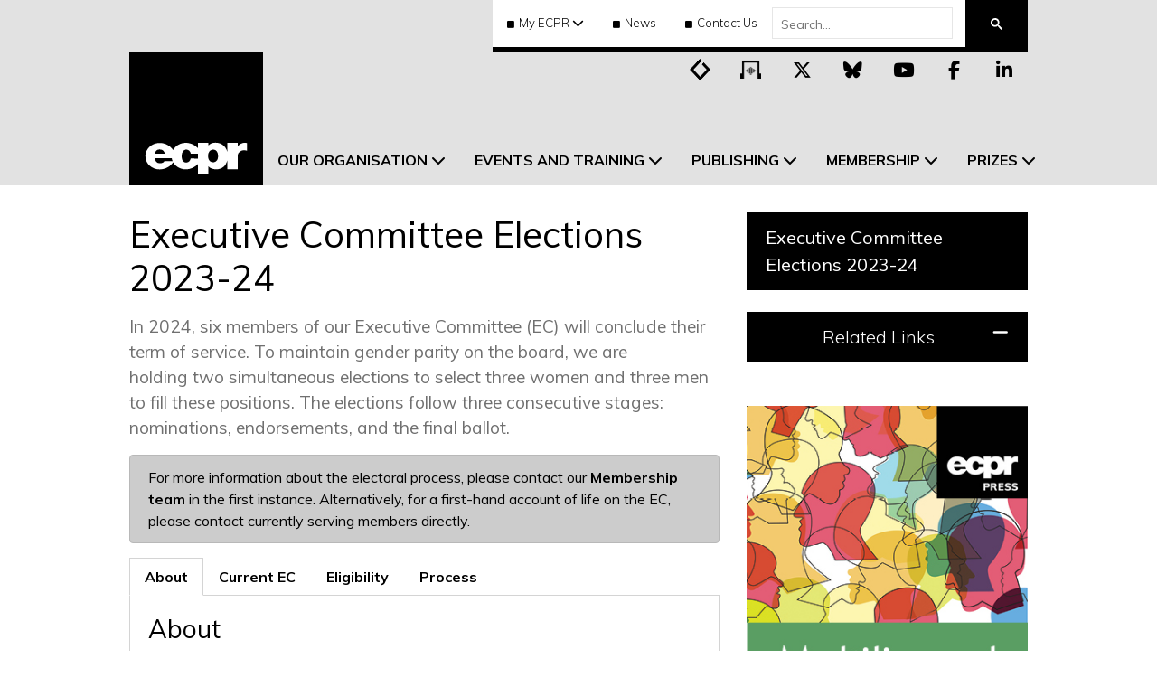

--- FILE ---
content_type: text/html; charset=utf-8
request_url: https://ecpr.eu/ContentPage.aspx?ID=1343
body_size: 43669
content:

<!DOCTYPE html>
<html lang="en-GB">
<head id="Head1" lang="en-GB"><link rel="stylesheet" href="/DXR.axd?r=1_66,1_67,1_68,1_207,101_299-5LD5w&p=d45311f6" /><title>
	Executive Committee Elections 2023-24
</title>
    
    <script defer src="https://kit.fontawesome.com/15bc8b93ac.js" crossorigin="anonymous"></script>

    <link rel="Shortcut Icon" href="/favicon.ico?v=pglwgrm2xe" type="image/x-icon" /><meta name="viewport" content="width=device-width, initial-scale=1" /><meta name="theme-color" content="#000" /><meta name="apple-mobile-web-app-capable" content="yes" /><meta name="apple-mobile-web-app-status-bar-style" content="default" /><meta name="apple-mobile-web-app-title" content="ECPR" /><meta name="twitter:card" content="summary" /><meta name="twitter:site" content="@ECPR" /><meta name="twitter:title" content="ECPR" /><meta name="twitter:description" content="We are the European Consortium for Political Research." /><meta name="twitter:image" content="https://ecpr.eu/Images/ECPRLogo-Twitter.webp" /><link href="/Images/PWA/iphone5_splash.png?v=pglwgrm2xe" media="(device-width: 320px) and (device-height: 568px) and (-webkit-device-pixel-ratio: 2)" rel="apple-touch-startup-image" /><link href="/Images/PWA/iphone6_splash.png?v=pglwgrm2xe" media="(device-width: 375px) and (device-height: 667px) and (-webkit-device-pixel-ratio: 2)" rel="apple-touch-startup-image" /><link href="/Images/PWA/iphoneplus_splash.png?v=pglwgrm2xe" media="(device-width: 621px) and (device-height: 1104px) and (-webkit-device-pixel-ratio: 3)" rel="apple-touch-startup-image" /><link href="/Images/PWA/iphonex_splash.png?v=pglwgrm2xe" media="(device-width: 375px) and (device-height: 812px) and (-webkit-device-pixel-ratio: 3)" rel="apple-touch-startup-image" /><link href="/Images/PWA/iphonexr_splash.png?v=pglwgrm2xe" media="(device-width: 414px) and (device-height: 896px) and (-webkit-device-pixel-ratio: 2)" rel="apple-touch-startup-image" /><link href="/Images/PWA/iphonexsmax_splash.png?v=pglwgrm2xe" media="(device-width: 414px) and (device-height: 896px) and (-webkit-device-pixel-ratio: 3)" rel="apple-touch-startup-image" /><link href="/Images/PWA/ipad_splash.png?v=pglwgrm2xe" media="(device-width: 768px) and (device-height: 1024px) and (-webkit-device-pixel-ratio: 2)" rel="apple-touch-startup-image" /><link href="/Images/PWA/ipadpro1_splash.png?v=pglwgrm2xe" media="(device-width: 834px) and (device-height: 1112px) and (-webkit-device-pixel-ratio: 2)" rel="apple-touch-startup-image" /><link href="/Images/PWA/ipadpro3_splash.png?v=pglwgrm2xe" media="(device-width: 834px) and (device-height: 1194px) and (-webkit-device-pixel-ratio: 2)" rel="apple-touch-startup-image" /><link href="/Images/PWA/ipadpro2_splash.png?v=pglwgrm2xe" media="(device-width: 1024px) and (device-height: 1366px) and (-webkit-device-pixel-ratio: 2)" rel="apple-touch-startup-image" /><link rel="apple-touch-icon" sizes="180x180" href="/Images/PWA/apple-touch-icon.png?v=pglwgrm2xe" /><link rel="mask-icon" href="/Images/PWA/safari-pinned-tab.svg?v=pglwgrm2xe" color="#000000" /><link rel="icon" type="image/png" sizes="32x32" href="/Images/PWA/favicon-32x32.png?v=pglwgrm2xe" /><link rel="icon" type="image/png" sizes="16x16" href="/Images/PWA/favicon-16x16.png?v=pglwgrm2xe" /><link rel="manifest" href="/manifest.json?v=pglwgrm2xe" /><link rel="stylesheet" href="https://cdn.jsdelivr.net/gh/orestbida/cookieconsent@v3.0.0/dist/cookieconsent.css" /><link href="/Styles/CustomBootstrapCSSBundle?v=Yrh5o3oPkMnZQdTmfBscuDjfrz5TQ4WzZzumz0MoWTQ1" rel="stylesheet"/>
<link href="/Styles/CoreCSSBundle?v=lVe4168FjkBvJXRg7fJpMCK8lgkrxs8gW0Pp_l2xdAQ1" rel="stylesheet"/>
<link rel="preconnect" href="https://stats.g.doubleclick.net" crossorigin="anonymous" /><link rel="preconnect" href="https://storage.googleapis.com" crossorigin="anonymous" />
    <link href="/Styles/AdditionalCSSBundle?v=c7gxLCvv2FZWvUkzFc7keAkFg4ZpR3nqpxn34GDsbbc1" rel="stylesheet"/>
<link href="/Styles/DevExpress?v=odisWeXQ1hMEGDyTym__x8fvl4z59LaVXSP1RmB6GLA1" rel="stylesheet"/>

<script src="/Scripts/JQuery?v=235DeCRyc2KKtm5-u-WowaGmWHU3ft44y448NxHpMf41"></script>
<script src="/Scripts/CoreJSBundle?v=C3tVMWxdlfwZx2hTpRCpqZuxKiSt-bLkHi4aXMyHXt01"></script>




    <script>
        if ('serviceWorker' in navigator) {
            window.addEventListener('load', () => {
                navigator.serviceWorker.register('/Scripts/serviceworker.js', { scope: '/' })
                    .then(registration => {
                        console.log('Service Worker is registered', registration);
                    })
                    .catch(err => {
                        console.error('Registration failed:', err);
                    });
            });
        }

        window.addEventListener("load", () => {
            function handleNetworkChange(event) {
                if (navigator.onLine) {
                    $('#offlineNav').slideUp()
                    document.body.classList.remove("offline");
                } else {
                    $('#offlineNav').slideDown()
                    document.body.classList.add("offline");
                }
            }
            window.addEventListener("online", handleNetworkChange);
            window.addEventListener("offline", handleNetworkChange);

            if (!navigator.onLine) {
                $('#offlineNav').show()
            }
        });
        
        // Auto add aria-label to external links that open in a new tab
        document.addEventListener('DOMContentLoaded', function () {
            document.querySelectorAll('a.external-link[target="_blank"]').forEach(link => {
                const text = link.textContent.trim();
                if (!link.hasAttribute('aria-label')) {
                    link.setAttribute('aria-label', `${text} (opens in new tab)`);
                }
            });
        });

        $(document).ready(iOSPrompt);

        function iOSPrompt() {
            var prompt = new pwaInstallPrompt(".pwa-install-prompt__container",
                {
                    active_class: "is-active",
                    closer: ".pwa-install-prompt__overlay",
                    expires: 180,
                    container: "pwa-install-prompt__container",
                    show_after: 30
                });
        }

    </script>
    
    <!-- Google tag (gtag.js) -->
    <script
        type="text/plain"
        data-category="analytics"
        data-service="Google Analytics"
        async src="https://www.googletagmanager.com/gtag/js?id=G-YCH6BCQVYK"></script>
    <script>
        window.dataLayer = window.dataLayer || [];
        function gtag() { dataLayer.push(arguments); }
        gtag('js', new Date());

        gtag('config', 'G-YCH6BCQVYK');
        gtag('config', 'AW-11139369925');
    </script>
    
    <script type="text/javascript">
        (function (c, l, a, r, i, t, y) {
            c[a] = c[a] || function () { (c[a].q = c[a].q || []).push(arguments) };
            t = l.createElement(r); t.async = 1; t.src = "https://www.clarity.ms/tag/" + i;
            y = l.getElementsByTagName(r)[0]; y.parentNode.insertBefore(t, y);
        })(window, document, "clarity", "script", "q1i5ebuiy9");
    </script>
</head>
<body>
    

    <div class="pwa-install-prompt__container">
        <button class="pwa-install-prompt__overlay" onclick="prompt.close()">Close</button>
        <div class="pwa-install-prompt">
            <div class="pwa-install-prompt__icon__container">
                <img class="pwa-install-prompt__icon" src="/Images/PWA/pwa-prompt-icon-128x128.png" alt="ECPR" />
            </div>
            <div class="pwa-install-prompt__content">
                <h3 class="pwa-install-prompt__title">Install the app</h3>
                <p class="pwa-install-prompt__text">Install this application on your home screen for quick and easy access when you’re on the go.</p>
                <p class="pwa-install-prompt__guide">
                    Just tap
                    <svg class="pwa-install-prompt__guide__icon" viewBox="0 0 128 128" xmlns="http://www.w3.org/2000/svg" xmlns:xlink="http://www.w3.org/1999/xlink">
                        <title>Share</title>
                        <path fill="#007AFF" d="M48.883,22.992L61.146,10.677L61.146,78.282C61.146,80.005 62.285,81.149 64,81.149C65.715,81.149 66.854,80.005 66.854,78.282L66.854,10.677L79.117,22.992C79.693,23.57 80.256,23.853 81.114,23.853C81.971,23.853 82.534,23.57 83.11,22.992C84.25,21.848 84.25,20.125 83.11,18.981L65.997,1.794C65.715,1.511 65.421,1.215 65.139,1.215C64.563,0.932 63.718,0.932 62.861,1.215C62.579,1.498 62.285,1.498 62.003,1.794L44.89,18.981C43.75,20.125 43.75,21.848 44.89,22.992C46.029,24.149 47.744,24.149 48.883,22.992ZM103.936,35.32L81.114,35.32L81.114,41.053L103.936,41.053L103.936,121.27L24.064,121.27L24.064,41.053L46.886,41.053L46.886,35.32L24.064,35.32C20.928,35.32 18.355,37.904 18.355,41.053L18.355,121.27C18.355,124.419 20.928,127.003 24.064,127.003L103.936,127.003C107.072,127.003 109.645,124.419 109.645,121.27L109.645,41.053C109.645,37.891 107.072,35.32 103.936,35.32Z" />
                    </svg>
                    then “Add to Home Screen”
                </p>
            </div>
        </div>
    </div>

    <form method="post" action="/ContentPage.aspx?ID=1343" id="form1">
<div class="aspNetHidden">
<input type="hidden" name="__EVENTTARGET" id="__EVENTTARGET" value="" />
<input type="hidden" name="__EVENTARGUMENT" id="__EVENTARGUMENT" value="" />
<input type="hidden" name="__VIEWSTATE" id="__VIEWSTATE" value="faSkXoVq/0r0/DYvl3khh42KX4R1orAxxs4Z5zd/xvSnmm5Dy3LMAvyKj436I2ArjMvEsvrMFh3oxS2BeovRR5I8oui+XhZe700c7tx5rSm2xUxFg/05RGKiAzmWZginTxGYWatfTVAblBBKfT3fa0U1NuNpVYPrGdvJpWgWkOxZccGEIL6PzBKBSSdxKF0Qq15yBet/V7WIM28QauAULSVUcVUAH57qYucIgmFSgSrYvLO5yjaV0lTqmlVCLl6wi4HIhg2ZpUydurdBIgd4UMrBkkKV2ZJcHPxRA26STZczYbB4NFnwRjPvYilcTau3s4FBpdYuGatU+5R/Ownhn1j60wBfdqncICzHtKLfmsDwfDe6ZKyIkHlGBDZ1D4WurV1GQyfajhBOgmEvdwrqpfOxig+RWeu0irb2jGCU7BtvTUD60yz5ZlToMUfsw3py/uV8YtIhB512uM+eD8B8mGNFutiMBiLdZinb572XYT6k4y7r7vz9k+Tn/dmupc1mzYWj+CKl/PFjnNFdFbvXXcdP57fvHBMoCBdUrQk1/aqrUkSgUtSwPIFLPwEZP0FyICtf2xEJL3DtyhfuCavy0SAa2uITYzDWMtmFMN6iYDs0nm/ekfJpgfg1/cAo9UCm5utTSAfuhdB/Cbvb6rkkes+ZyrjlHiILXSqPStpMjMkpWAOD/dPFKu+tVa9Ks5Gs0nYdbVtHU9q70pc2uFl63dgZoqmk0T1ASCSmJVWPtUpFWylipS/dlrb9eMKhuPOG0j2s6HCzeWqnOgEOzxVbEtPI2ftT7kRRkVAPhnXBWTsj8W9k8ZYZrYcQl9qKNOfMcTafeV88mVdZ6kMPnwDlFJGlYaZuuQEi5OxHo/[base64]/+gqElEygwzDpQtOKgflNeQaFfcXf390+RTr4c/4aO6pAnv/aHONI66GEtcnvZhNO0BjJFHbZun8YUf5WShd5nEZ2VySg+Dp9rlExIcsA0j6v5IyQ4KYGKIiRejG17BWg4BP5uWUScmRzrNQqw10NGmo8N3ntnMKcMV3Jfr6j4IuRNlI7Z+vI5GcNDZyLGT0rKxMtAwLIyqt/uqQpOHQ3t56pVPIVBASd1ihGO68pYKXVR45XiDjGJ9oULKoE1CcjwKiYTKp0w7zmtY+ghduKqIxPTttbkq+0CsfyJCq/[base64]/kRNKUNZlRP1GB0CJ8kbW9hAIJ9s0/0mqNhIHL/fngihWXbvd79m4pU6E6nBWkKOJuwDDde01kZ86PGSWT+9bilPEE+QyOTgFK4RCElkDRbaUu/U0HsqMM0Gbb5Dik8/JfXIfCtVs1zDCI5tU4h1yEWqiLLwS68PRCZSvCTui7k/2k/0GFy9DGBHEKVfvLXm7II3F1sdu8umCh9a+qgXnFHLJyn/n37w3IfnaWg1blEimOBrzmFhgklxrzjvP6beXJgO/Vum69d0fypFsNT5UTNK5pX2WgO/yTEvugAhjVOUF3woQWKp9zQPFJCGKgAydgVCoN1qrr7gOXV3/iI5KBlbUDeOzhZ/pLwwhId5oeLcVX0q1Y5mdo/KroXsncoN64pehpFVLtrv1Mo3XRt0CDuh63MUHbPAvJkFgAjkv57+aEWNF/b/U9XX8/9sbLq+6v/Jvr+7t2QG7xedLmGKALfTnj7OiCrVMzBB3pmn2kVnwgBVRhhz4t/RTv4+PxIVOQA55x+51deugWa1XzL5ks+2jSAcay1E6ov8/crz9zkUaTpejQPnlfQ624OAaXwF3JS1lNLGpQRx3fj1tj9zl2Q+VMnZCG1HXKovcZMQCHxyEcoqiLgnUEuQidWd6gpQRWGARL2M7n1DnfmUSanwjg4rZrX5YyJ3OFAB/8TVjasqMqSCRmWLrY0TZPEqXHRI6yrBJ84EfzYlplpdXmhUI4NI5wZjP9yxJjUjqYCELVCAyAWe1J1saHq4IWh00GNm7zjCYTQu12bhDNEcdHepNWLMyxpjFXh31O9rlpE316Ks/DTXywK3eUoO9bkOTSh7m81AzdfTXM5UrECYL4TXmsRkcIOeqwPlcGOQ1clQKqdYBt5hVcaIojn/[base64]/hl9k8I03/S2aPB7sMFu/D7lOHBQirY1qUvyUTF5N0W92x52w1b36UcUTB2oWPPOTJ5Fwfyhr0415pjakO1NIPUjMrifb5PFBkFTEN/2buaNr5HaChldpKKE1DljJbfN3AMca7FRcLvuOvQcbBK0bc5l1SvaJzpgf+fj1HOHQYfyXGH3L60H8ljJzosQnjaYVwOP0CVfOmxpnXKaLFsRes2mLT1qwNa+5gPNIXRAmdqJI5KtJFmf+RVa71L1EwczRPVxc8rvXMVloXFz9lFNmHY1AdgdeRDzINA9r9RunWClT/[base64]/mSkldUVSBohdzKbNC7AiGLerUE4rupbxD/KAWz+9ultkJFTE+rujc59raucte3QjLTRU8p3fJPc3cFgcvScffsxDLnyLevTPxLQMYC40sQ01m8TQsEDtqIMFZMMj70ePCeAlVahYu7ZQVF9bTMtqyUpqE+MF5gn5DNgT37cD/ZWwoEMM7yqAtncSJSHsRWRhaE84NYZxZy1dSUzyvzXw5qfpqM6i31XYcEPQ2H0aR+bhwQbcPELnHewWK8uInBNLsArg58pac1M+lYMNV2/x7s9Dytyu4yIjPZg3rzSLyGjLwYb+qI80Qp8aazSHjP5Zo3vgE21pjeForfmuJ9lSmUgVK8fysN7R8fl/yrHp+EAsHFIkE5Uf8oDkH1eQpyUlNLwSHHYiYoKU3PM2lx7NYBgMzyyZ3/+hDYwc5OWJZ4uWpMoVhfxFri+ypF7yGFPzbNu4Rpiw6x8vv8tn3J3bvzgEQ0IhX3674gfL8YGEG6TU9uFYTBX1IS5ue0SCvJRn8CNkaE27dH2M8BBb5+Bth3OJcY5R/QSWKlKeKLukbgh0F6Ts9NU0taHhIYsYE71ctCkDqEcEZ6YBHxr0F40jsKjTGHGgpiGp7fmv8KhtpL1i8QgDtPoT0iY6Mid8mGb8QKNXrxTjc50cspmSda6eUkYtxST5bh1nwHxGwntqcaYKhJOK1wYG6UholDbU5q3WU7cuJN5K2h0XwQKMXylFo5KkCKu/T2zcnG93lGehRHTTuj2pLdBb+c0/PI9EUr3TTVH3U+wZ7UN7UWtbiLlm3SYRU2xuPmRWCeP95ARwYj1FNhU92EcUSDGs/[base64]/ChGe8Y/MWuvnVfTmLhrzm0kMGlYrDax8uQuZnamIEnrAhW+oEf0CBhx7xOpKBfKENbxcz8/Qqlu9bvVKOhpTiFgfFpbs/NzcNlTUfx+1puMHCyMJBY9/5AiG9nrQ1ToQ3OIu4B3MU2k4k87WZN9NLd9p8uSb4F7yCkQ2cLxvmSt9mE4p5bkljV7fhrjKackAohKjerrJVWm7Q0UroNh4IaivtGJBFA8IocFRpoe8rPh0Ss6RPOMot/c63XP6hW+8elAbOYBHqKs338Md3UVLgMa/czGIJuBUJGk8kZWUowPKRIyCSThmN2zl4RXnhnHVUm1UnCudxMPjCHeobzEN4nJ/3+76MQ0QAhljoVrHaTmG5p0NDiId6bewYU42JaJV0a2NPucnqnz/xFbF2P6peXdUIIdAu1jOfig8YDBw6PVfrnfcYopE1SXak5li4wS0+pRK5nCOSPxo0r5fyPaKRVmPx6ZeAlHracDQxpPE8eXtTGBikZ7YXah1QIQdR7BzLMagFK5iGK5IgO57jTIz3KT+dG2hHiKCKYzYjdqYjalnPUvnyi0bDojrRTVe/[base64]/8oM5YAOXPT1be9euFZj+oZaN7FLEZHrs7c42zkUTJPJqdOoAaG0bc6Ibww11a0bME0q3AxIKTIgLzzeXTBCXEKjE/pSDOHmDxDrPL2ZSKArIvZYkMN8mVm8pjXOlQI4Lp/x0fj1JDi0bpFQT1cKv53b1DUVop/ztSbqLUIBx6BRgMuVYfKpNiFhyN1MiWtEW8ADf3tedqEHdtb2MpJODmDyX9wWlapxFuceepnRbw+EvYcjsMutdxMBuwJvbCggUTZi/Ur8O64gkbPwZ4LSaAKj42qYw15W5pA4Xc3WXFqoz57kyLPN6oOUcyfx8jqePBip0V1YGiYpHdQXRm9YZiSvGtJ5fRl3uZ+tjyKgE8QrpQT73h8exuvvWlOlfArpkA+IQ6gEXCor4fpJkW9aj5P/zAvTymAS8h1QOR/vpHL8rJbDXM5D2LGNm63w+pZKr54QSjn5nteC9zMJbo7t61M6AFxoPTa0+fuurSR7U9+7mY1u2r1Yy//yRzl4zEMHOL4QIb3HaZ24vv3oegDQ9TbKiCdePNrbW33b/3qBehSMdW2gy1R0CuSpup48JxXq0pRvzGtnySy8drg+6JjPaUelzR4ZhKsC6UFAxDB/N2ia/n6Ea2nHCkRy+bOvUVr7AGnJ0WhZO4FarHJJ78k1qz2kQ6lwf8JcUaiKzgmPE1Ox1q30D65X28H9FdE/lub6nnzqUVhaEgT170r3nre2iiZ+GT/EzbVOsvN+qAuWG59SpyHtk6uTppsvbZILsnivGPE7k0Ice3OmfyN9/BNN5OOA87YVZe47G+4K6U2X1Ztq6cFwMb9TOqPZq/UeN6CPV5UPbQvJh0hwaN0CkDW+MhgmOVG8c0MT1abhzD/E/3gD1Ws76FV2m6Q93WfRC/0s0Z4IOsDN4e9Zc/rsGME0/iAUJeNlelcrnph9/3W2CYn9yLlqL1Z8rjMyItrLTYo5QfZGQkPtz390z/En0FzkAf9r4E2RFTCqJNZcpYpXQIHod66aRijkvqxLSQ2j0xj/kwN1eNHtsWVi6Dfh2hULHEhzW2JWS5OgivzwUvqUtfbcZ8TIAHpArYBQN5NRZfOQPDTLxur0rTCbNI9OrCc+fIWxob7rpu/DNKQLKf0phpIAmtmjIItoi0VCselA3a7uJkbhdf2cODVqTu0E+kLIeROyaswtXWJ7GsZHBvHPtsu2+K2TsBdDzc7tGveAH2RgoY2TKSK1YMPbLzrHqRVft4d+16Mk/BNP9Nd2IQNcfGQhR/lzLfmycRw7RhTBhEJ4q1O8AG2Op3r6WIM4azPIrLIDDkMJG63JRhVWbic8/OMYN7YXjHGF5oA/xbpbYO7OVoK38SuB1A4GaZlY03l/P3ccACzUbjdH02DvlpS6+tf1shgS6zd0bF7L3fZSxJB5Xo0kLBYJilQQVr4EZJlbCO1aq7QSd7zK8+LNUe09Hoa4Gj7kxop2Q0Nkjj8NSvBKUZJaB9BtsiNPrLhIqSKp8wahcqBvHDePPEYTbOxeI9Q/2patGbbu6aaVxklixoJZUbfeD5q8MsHYdp9N/LIkfRu0Rz9PzuBQHBxlOrgOVwBAhU1Ju4WLX41bxJaWbrInlVV2nkqiLEjNX8Cr4WODqfNI4GIz/AP5R3hfBhdWag1WmLTmMh6aXkczKOTCqKeF3BL8UXzL3FE2t3ILjQ127M5OEbe/5BDD3mm9CnGVHqg2rXUgMvv+1gxo7PM9pGrzYIXXx3nDSX/we/GAe9lvYFKqx8A/msQ1uHTA/4yAD/W9hBhgD47r2ZA5tU0UQsd5ecqIzuoyHuzJsseCixCkN8WZG/OyZglqQ0aj7J920wQBY0Q4oGJqaFyoAchwamlhtERsvwe9ETfc0c08xBmScBU1OFF8B9uDkGqRDxgviorCufotd93M5Ad3TRMEE0h80aA9/zJlxTXuH+9LF/7txMJeMH7tMwqtCderS2JDn/U8tfR5G9+BEvOpdlyw1MwPVP7dUjFqcwGM413f+U+AxvksIPCrN6IWLHruuGvOmSnPN+185k+Dgmm9a/mFUMRVVV3HyfxUp6ZcNkbGUCpGHgTGipQrNO0/[base64]/Ht/AVXUCYIoETiF32uY0gWea16pW5H9rH1zd6HsD5JZOu+QKSWdv2McpUUIQFlImT6729vSXtcmXUNAeZ61i3wVQD84x9wPBEEIeRzB+I215ZLnU0IELJn4GzbET8Nxu1kYixi4sEb1ZxJRpfMhfrpl+82zLrkVYs2uFQNwoO7laK1BHQtOOHDMdKHqkwW0OIS3k1o/H1N6HMqLXs3cJluTS74KBVEMTu9+MBKvsG0TjGULXAJQXezgQg7osvWmJQDM3nmD8WuAbzKSXr7vXN9x8mDt4D4D/FAihfdEkyfdoMXHkCU4yoiUUJxEUV0zqKJD/yeQnQCx9lmqgT7mQgxHWp/+d57qSAE87JlQENE1dUQg/jrQWjnPn1JeMJTyRHaXWmLBUkodvulPyLIO4D6NtrO5+CgUs4P3YVzMqMXyPvnIjGtA/pbn2fqBClHYVayzEDqYSvHnCsPb3D/HO8UE9oDklKwismNkTm9C9LiqtAZdbaedfyRPUEobEWOtx2z6ffLJwQMQ/6B78/[base64]/KYTjGYjufiHoulKvSwN9sfR1UU0wTS0x4k+G5eX3efEjsbp3TMtXif0c9Asni/ZvhRZUsFFe1ZDCv/EuqApANjU1OQ4B+JNLK9LFngXqCI5Qj9WbIF2sOwm/4TdCnHnvlDW4/7YV9K8N5rJ95UdHG/OxGioNKH2f7e8YpDjJYcpmiszS9VJEHB6GzZdSJwo3SkbtrdWKWrTI0imSNRTKI1zgEfOQ10t+voocb4SJrIhcU22E3x/k/ZK4XPTnRTdjQdr4SiNh2GxwtXVZci0r6BKe9z3IuWy+XFzMNUGEcXzAFTtRPwS5RBLTXV/QoGbIQp7rNXkhv5SR+j9C2O63Up+P5DT+OztP711f57HG7tLt6lvK+kzMW/J1nutblQqMfDDEnGPQJmq4br1PCg0WsfVw1PBSdxEKeMMs4dTDxjZGJgIu/g3G56vW5ftMRSwYFAd3UnP7KFrpoHRx3OmRl6y+g728pPQfiORmBvTW4YJ1hpGx/+m6/[base64]/jxo77nwi/1b8zW3kw7F10iPlg8jne6RrTGOW0ER31v1pna59jY0K/14YuQOz0RnZi522H8vDAi9A6yxH0Dpu0lr0vO9tdxam5IkV2bIMKSspsrOELDtSroWlIJqJgg6PqmOua1NjhcYIjZsbQYueOkusvbo1I6o5KWJh1jCL5LA38b2EmXYBH72g5AruKr5PcnAlJRJxh+jyEHQgYhMIYEsMrFn4H9e8CjwsoCyjUJ/WB0LS8VG++5rPJtEeqLpG7MHuMvVuYK3O9sK+8ck1NpwUfEx/cxhaTI3QbDfsfhRHYCXS724/VFEHU9/j/pw4QQFORO+0cO92tjwk6RV/K9f4ALjLDBHOZKzcGCPtxll9HkyVQ/go1AoYJUbeELBfDrksuV8yrLTcQ8xxie31bzEZ/efS50Ipj0WLJkdyus/jBHNbbhLok2pmqK4AY2VBKEPcFeWft5B9x1ZsR+8bQyj4IpnKFVIjIca017hIs+SpgP+mpOVP/szs5JtX7cLN5gXPTB6U0XXewF0xQPWcrY000pbcEVfXUNw/TPdSfka8rrveWt0c+1OwPAZaeFTlJG/OT4wf1MchTkTI4ZlmJvpxIEHPsDkzWDriEALNnmPG0Kv6OXXfGythHtKAQubYoo4/Y0tVlThI3wZHeRpaHPHiECbh98ppI/HjPpAiZoFKeppf2qcgZaIYJMXGabKuqmX94CI5+Wst3powOTyDU2lsAt5d77r26a/e8zeZ0+FsPKOfMCU2XJqB0COFO8myRJ5W5zLKAyIvmQZdBqINbCvlshAna/mpC64oypJt12LG+jUVHWYnPTgWMsv3xsq4TOhR8sjoZ4yL5cXeEq4zfM4vj92r8pV+JJhBIbidWDUK2/CZdhjQbrqpAi2QIZo8fP1fMz9LsB1R6q0KESE8+aivmYgusufW79LitXQjlWK+t37vVdzibBTWDQpztIXoyWfdRWCVUqSoFF01GUO5mrwtqrGnClKm7ZN1Js1J3+QWSz9kzbAMjV26fWS+L1Ng/hdLDN5PCKkmmvjZdV4KM9oaYB4AQYlDz3d2FM6RTGs9Z9QVNU306YojTO1gx/IOsOb/JzSXPuYA1l1y96so2Q3/7VSS4ftIfjEjW+mpnUJjJfNWGSEMQleIYEkJZzWpka1U0+4Tax6LRyAzHbvXWFIp+1ZvcIhq3cL8bCjZVxSg0JcDPePLaVL9MBw5k0iEPrU01qpo5Oxz6vXehuG6Zq+nr18uN5dG3CHc+gZTriFEM0h2PV+yRY545DM0muHachv9AzO6ndkKDge22WmmA6/SsXiMnLK9BVTYDskFEBPP6YkauaO1wikbqbose9Ejzyr9JsTW1KmfZRVURlARarmwqnnCRR+7z5rDIrUguoNOw/6yfpPX+kVnqGgjLEcFe5VyEZ02i30aKyoXBnOflQi7clMG/lo1BYRNJGoONegjav6xqDASATdL/LPHaJYhh/3DOF0eHoNBJuY44pfnQSXqTt95qocjXNth1aFw4MiQ9Mwnc1enutLw3jf6Dina7+TSOHnan9SaGgAKm2gjgls2bGkUMBgKzs75juL8Rw9n+uFWboQLoVKj4PcDnW5CpTuMnzaczWfq4orCkxfbYs3kP9s4bVWx8GY4vQegDLEhCdS5XWUEMGn/sWn7XiPjEJTZIBW7TdMxSFOlv9pBQ7BqoTRPJ/KeO+bz2tVITXs7deZcj9wvbvC5NULiTIy81ajCsYPxAjZMcRJhHvo2aOHCZTFEGx0FFYXGXdjE1mlZy2LLiksl1owi+ZFGWNdNW2c1vVimlyKayJOs+cDfaarP/jsP05lj6txMNYrkWYwaA65lGrQ6mlLSXcCHqvsXz+/R6zAQgWyRGSkKfiHd3k+DKNV2pBTZbBdSy4D9dGhlP944M5PLkx7ToNU+6fyKGJnUf4LK4Zk7ePWt6BEiC8YHJzfjW9ZQmiImJ4sq39LQ4f4uVnXVToL+w12ED/q8BfTxzGINLZ0EeHZ6ddWj+08Uny0XcWoecUP1BGnef9DmBdV9evPNkxtzfyzG0ao7gOAVouMTxdHoaU5b7mLyJprD7utcceReaGEZAclJiW8ZMPdhlkohmIcnFEXWiqSrs3KZS5GYAQeiGeeBu/eBzy3ZK6TAf59+qR28i7nOD7DjrM+7WpLpMDJwS40FKtRciGtGtye/GHLKphX2tDnszFlb4Q8N9QcP1gAL3d09Kz0TvrhDIKxdD32nrnBa+XHOuq+jcjVqvWDz/IJs7bKwGmrmrNRs9tsyagYirxRyu/aURDmP8WCy8aE/1A96cdj1CxvlzH1dV7gNykJMhdGqTTeIihNAXbbWWqtWutUR5YaZPgjEcsiiLmtD1qPKQc9c4FTpLYMPSUvMK7iOLczAqVSyi8wCbF1dOfH/vnQdlpwBs/26nr8ybgak/Uapva7y9Zfdu9NxpKCMWsYvHgIOg+qag9ChU2R8c46Sl1OIjkVTspibW+z4g8rRZC2MupFWpytR78lCIeoxtt+q/JWQ6Q0nEPyYgh5GuzeftZLoklZ030WgEt1oyuAiia7Ct47/CwRVed4NLMxahA0E1twz8nShaBSMv70tDT/LFiSyPgXwFztGCDE7xwZl85GSoqvHBjMMapudCdguyV3Ah9oW+n5uaHaFehMAwohvcLElVcqs7A8kgd4JV/wX8zyYyjFRofSeta7NPEow8Dv1Cnc6nK92xFt07B+vM4eU/Q4ZsqHKN3icPSHEVz8w/O/bFtTxfOwHu5acG06ctVGqYIXy1R1x4MruYwUmD3XelWgUK/9JkLbea0r+b6ntzjwsgw4xFqA5g5AKzNOAvfVEB3yznERLtxhwRHKRNLfe8mJPFF00rFMvG2EjlraR8pa+B9t9SkQemPoP+/wH0yZjwVuz8PAU62PVC401K8zCd6IMxjFurbq+RHLCIyQyzzHdpFTNUCiJQLa23fsE/U6WwqCyK4L4FEV/9ABTJHBhbyCr2QYVO1wv5slwoatnEopmrjlMKjmvJ6MktTlDKWYaxk49H1cSNOFEvbds6fe9gE8jkdRIAuPUyGAYjNtatcjLspcpRzuhL1H+P1Rv4xtGKnmhQaS1uRQphRtNYpyU6wI/f21yvdXiLOkpLrHWv5H07/Z0HlDJTghEJgbLT2rSt3GGLzpQCxZiRLq39fnDiYe2KySz6lGSKTfwXxdnGLBYKfq3ZxrEZlSe37QaY0k//S3Ja6vVTWsvAXtuWOqI992pdUGnhANKpHsgxrD/LPICDg9jQvv03hpoKAE24Gmpn6FfhppE3H81ol3a0kNa+sAI18HHBZH3MLV2okF6qas3VeXv+EO331jsx3LqzpA1NqXebXE0mCpFUol79GsFREi9up+7rtvuw9lVv4C7Y0vmkMtEihP8B7IuKg+g95JKYfqWv/gmBetIpoEK1HBNPI16VbZkzlR1TdINBzif7HnQr2IwYFP5MfG7KsAMDC1jjBZxywQeEFK9sMWjhkaHL20wyh/aNwQS4tXPadkV9SvtfYJhpj1MZaw03HhCpZvsLS93tTMfp+x5WSXqzqGkqxpPyI+1H877WFfH9zs5hoIXunsu22KCUVPgyTTp9zPgKcrQ/PQtISPlAPwzGJ4Z27gLnve0pbAHUnPzdn82ujz3aDeBXZOlLhfaMgIe8Ws23Gl6S2Mjw7FDOIVhhCa8GcsVOPoc9RNgNOj7Y0nXruy3tUjQ1/A8l+dcnlxixzjegWGxkgiIYzkQDUC81l5XGQ/[base64]/XXzq0kNvtNMT2bbOXftGc0dbAxOtpBHMCbMLKJS7uYWQ/jVZX4IRT9MZSEFMA8YhBdTgTsDhZZyLbyt2S7yz3bTGfM2ubjqQr9Sjbbn2eROHTYQQPE/OMxfuIwT/+B7q8P3Rjp69y5N+Xzvfz1a8K9BuFehvZh18eCTSVeM1jwI/pe8G+uAE6pCYAoVbvjEc9lMI2uWMq6PI/fjOHlfy6eose1qcbUvj2hSftn9gC6vIzMFvQOyRY+zSGAjV0rs+BZX+tmEzjXNseljGK22YZGcsYXieLeFYfDnjNFW/nUybtTni8Ql3OKvnK+94NSrhwXFASZ/[base64]/oSsiBt1cQ3f24AU/LWoH54lCGQty1PACVksqEwMyCGA0WPRpxlfFyM0Zz47wUpI2HS2jSHBuc+GIk/sdy8Yh2gJDcWDFLURZEuBnnNsp0/rRT2vHLjDF2JHc6XvdEBP2xdOtfFhIFLSFpTGit4Np3JpkD6n1nPDRlUOccYhwAO8/XKzTFa9as1gXCpFqEMtK7fnj9jXRJbiw9DTbdtu+X5aewrYBUeUw40uODpowLyL3CELe6J1wit9KRJ87AXyFv05z/rP5Q4l4U9OHiuigdb4K4SYoxVqyVRaO5c2sQZWiiT51nTgLznmSUku2ghOXTrGvWm6ki7TqfNsUZRwtXRYFQHCNSHEdqGIgPQ5VUmyHJkf71PKaqsrOjAItQgGcIls6WhGAOXSPaRx1u3JCn3iEde/OiQ537i/vkJ8Tlg0lUTOs1pD/CeUZ+VXxO8SpjirjXvfDu3kUwqj4PPi+UDPXhQrER8qYmpw9s0AbxCU53wpcqjRW6mkdRdOnqwwb04WU2jbwnTAcy4dwXu4ibDCl7I98vLBjvRoI0DV/E5nV3/PZdXmU7TQhVp1YFp6HnIOSL9Q7SAAPhN9loUHSi048S8FdYL3oI8WHLKZN54o3+X78OlsQbuSgswWioJ+GMz2i9jyDKlesLA4ClTANS6PgpgJn/AugOU1Zq5YaESjw8wke4ZgIZ7KYdv04gTvCGsbWChoFXLLyPmQ4P0Qel1IXQyD6oL5uhYOlIIACK/PvxTdgX9R3fn1DeLBPE3aGImauXmCNRjpdfRnHlrJpAKTMoOOcKoK/12d4TTtgJZA5s318PHAF+Wd12gUSlnwbCJRsOj/nWnFVm/mz6pJZd5mjpQ6cSek5a7KCLrlxtmMMn+qrvrXJB6nN+UCyBHtephpMGrCp495i0b76FxhpiB+0t+pLun8EbqbQC0DViIJIE94Hp2NgwUDi87AVBLYHRpdQa/VjQR5H7xyviWBj1SQVOL/S1ZQqwpomLuBQ9KUL7L82MnYO9XUk6WXee+Y/bh+b1EEjB/Wp2yPtZH4CIOpU/VMkevD4daSY2DDSmH5o4hxNLsD741pCf/yCKWnWhfKKpsXRpA8hbjJKmrrT8x2Yx5/bgu1cxIWf9mNGkSpwMIuGn35nMtGD1ZrCExxY+JdPSVlJm/8sV4ly0PZegKFZth7GADlM1410M89E4tRoxPH43Xo4fjRKJKOYw2nIjQx4lorAnMzJTjy9uyAsE0STYy8x+A0Vlnzy4Hfve8pqEuGQK7EC7QB/v6L6a6bvro0JlWYHdD7qLj9TlgX/Rcx3QcJ+kiLpJEmegsu9t4uShZ2tJ0wpqXD3Q5rTpfYmaARdPrh08SxsN/GbbQ9R/eWk6UCTLTlwbjOhItlNHDqO18n2r3ovLTjFtiQY5tDkYaGi+ccK9GnoFehQElN7wqgMBkxbEYlDKr1bXaXvc2FgGHeelFAiQtEX+TR+xRmjVHUdpwz99y/FnNA9JaZNf+OkJbE3VLxMlgU202o9ejHiDx1NFlxXLsXbwcH1rtDOh0NkLfwVoyLVBqYNciH5h+IdU6Ddtz8gEE3ugA+zVETig6mECSFwgvjIc8zLhQM3tWVkBlGF54OcdesG2c82b3aDwuR4/uSfZbSQ0UNJvFKanWEKsSTvFx37yBmScxczUg4VDa/zu+YNuRYsyX4Wy1cbOhXhG2wsEAoVeOWLKZzs1FdcAxr1LEULqcISZVxNMnfvpjAv5LqYEo0TbzcMsM8ao6gu/dJZs1BWy61inZDWI4lbJg+MEw4I2lESaTD0a8vHnmqvp4qGbraLJcGQMNBL2mlJEWu5dsH2TWNy/YpqJa87XAH5wW0rCwqJQhjV4qiQ4Ubwo35RyueSYJSzS15lIhmi1BMHZEXwzk7BYab/V2td+wEoZ45twuR3StFwg9OPQ86DB/uCd09Wn2Ec8zhm3/JOdhrU9XACuwtM8LO8iveYtLWyx8VhC8OaMvfnFyYT8vwD3L9tX6osRr74GWvFkriPVDFRm/m0Cx5EyqCch/Zusa5FSjlqWiNtwNyOaWQoEG74xnGinwcjjVflej/96NUB6VDsgWb6bKEYZX5UNtNs+wcGIF/q+XH3ULeZYuJxyEZsw3ZFre4BiwAZnWRWyEBF9Dp3qrHTrlKFl3dsAf7oq9RKoYa+ccbSvWFpaJs8C0Y5zKHf1rg8+MMqIuEpqpX+SpTeNBsI0vf2Lnm2svWRlSnjij+gMLJWRIqWpve2RJIeTNX/[base64]/RZ44pibi7/8BYn+LwRiNm7ATugAkfCi0HIUQ/[base64]/qFv61v6j0xdsWsyMAh+BjGV2zcZJcK4Kvw07TVCeL5tpQAM1fveucQJxyIqPE789uraSgywYp+hxkFZQwA/PE2ToxXUO0sR0T8zOM3IWMZGJFLbtraTOUjP9fJZ5T6QarNsifwXpjtWACvNRcJ1mb2zlmPLI7l9cj4RsKCe7gKjDGD2IEG+Lr9W5ee/uVlfXie6e9Etj5RMydbqL+QTaACJlPbmsLGe1ae9wZbOLaxdPZhKV52Kf8M+huonANLlNRcZWplqNPEWxGtiCdsGznGgOvdUqNMw+FqKAVLsVYo1/uWci3g3vn1T49r0LtstFsyjogLsCWYeJHioKgZEqqbRTou5wOtlqTmCs1jZ9kUGPxAfHqk5bbEhTqK7vB3aZ52yxCdnji9mgUt92Q+7k6f3MjCjfkfayTLfo/97aBFra+72DDH3i0EV2iezgvmGZEAOC4jFoIrDJlINIakWp3diLVKtZe34mNM/40zbkFgRgpMiLJYlxCY+Ui1UDCPNQTGpwuimIHfz7M0W2wz+Ak9ungbAvCgR8S9P3Akf003EnPk7t8nQgDyEUzC21tl4tqDbo6d9sOnNScJB/gJcbkrrgA7+0udWBq6e53c8O2OrkRYQHK+28ZnYy6sytHw1CNx3DPPZ+K3kTptSJTjsNvU+HYEcsnm855eRpigG93kgsDzqJj/TaY/PsgEaF8rwtgRhDl7cRPzQR3BZ1sa5F5Rm7+YxfzLUelIzTEgyJ/atC1HQDxuBgOZzpAzYRCiTmsChAO6zattOQBMxd/oAuZySd/ec6/PK1hpAvOc59wYWM/H1Z0+gTdUTzZU53utPrIStenjh/AFJJLLZFfVT+4QT4OGcRhbVxu+cp5hXT+6hfjBs/ZPitU1ryhyXFf8T8KDvRqtCgjU3BofKgrJ0QBvqIjPS/YDxFgppuXvekJvC+dVUdvPvPojdNX9eUEAJ5l0bCg3ACrr616RtTKz7bfGKKlkfHUn7XYpjLg1ju0Ae6u8FGrctO7zJbbX1h69Ex+bz1aOh+Y+63kix2OZ8ywSUWuEDGD+GG91ZJ/6yDifB2dmoG5MvdYySjRnPHQS5o94EnJYzAzPqaph4uaKXbzL0vMOA59IT7oDaLJecyxaG6sPIO8" />
</div>

<script type="text/javascript">
//<![CDATA[
var theForm = document.forms['form1'];
if (!theForm) {
    theForm = document.form1;
}
function __doPostBack(eventTarget, eventArgument) {
    if (!theForm.onsubmit || (theForm.onsubmit() != false)) {
        theForm.__EVENTTARGET.value = eventTarget;
        theForm.__EVENTARGUMENT.value = eventArgument;
        theForm.submit();
    }
}
//]]>
</script>


<script src="/WebResource.axd?d=pynGkmcFUV13He1Qd6_TZER_Y_HacW3BI_cADVNeT-BJG_dXGnBlgyK6jf5zQHKjGqo7Mg2&amp;t=638562597717896622" type="text/javascript"></script>


<script src="/ScriptResource.axd?d=x6wALODbMJK5e0eRC_p1LTqX2GqSIjNCyOHh2Cng-gqLTzezEFmbhkxi6Lue15T453VEG-T77M34slgrl4utCCBIWklHAn10NBDWZgSR2123-Cmd0&amp;t=397b6a7" type="text/javascript"></script>
<script src="/ScriptResource.axd?d=P5lTttoqSeZXoYRLQMIScG7jXcdVmgbmTMGf_U0mRa_ibo73_F-3Wq12dOQpZgCoDF9FRhqFGqkt1SHXziUxzVlxQGVTcgTPr29R78_ytNtXArty0&amp;t=397b6a7" type="text/javascript"></script>
<div class="aspNetHidden">

	<input type="hidden" name="__VIEWSTATEGENERATOR" id="__VIEWSTATEGENERATOR" value="C0D1CBB7" />
</div>
        
        <div class="nav text-center" id="offlineNav" style="display: none;">
            <p>You are currently browsing offline</p>
        </div>

        <script type="text/javascript">
//<![CDATA[
Sys.WebForms.PageRequestManager._initialize('ctl00$ctl00$ScriptManager', 'form1', [], [], [], 90, 'ctl00$ctl00');
//]]>
</script>


        <script type="text/javascript" language="javascript">

            Sys.WebForms.PageRequestManager.getInstance().add_endRequest(EndRequestHandler);


            function EndRequestHandler(sender, args) {

                //Check if we encountered an error...
                if (args.get_error() != undefined && args.get_error().httpStatusCode == '500') {
                    var errorMessage = args.get_error().message
                    args.set_errorHandled(true);

                    //Log javascript error with server...
                    PageMethods.LogError(errorMessage, OnLogErrorSuccess, OnLogErrorFailure);
                }
            }

            function OnGetMessageSuccess(result, userContext, methodName) {
                //Do nothing...
            }

            function OnGetMessageFailure(error, userContext, methodName) {
                //Do nothing...
                //alert(error.get_message());
            }

        </script>
        

    <div id="header">
        <!-- Navigation Contents -->
<!-- This is all of the content of the navigation -->
<nav id="desktop-header" class="navbar navbar-expand-lg navbar-light">
    <div class="container container-headerFooter d-none d-lg-block">
        <!-- Top search bar and links -->
        <div class="d-flex justify-content-end">
            <div class="d-flex justify-content-end" style="font-size: 13px; border-bottom: 5px solid black; background: #fff;">
                <!-- My ECPR Dropdown -->
                <div class="nav-item dropdown py-2 d-lg-block" style="cursor: pointer;">
                    <div class="nav-link dropdown-toggle text-primary font-weight-light" data-toggle="dropdown"><i class="fa fa-square" aria-hidden="true" style="font-size: 9px; margin-right: 5px;"></i>My ECPR</div>
                    <div id="MyECPRMenuDropdown" class="dropdown-menu">
                        <!-- Every User has MyProfile -->
                        <a class="dropdown-item" href="/MyEcpr/MyProfile">My Profile</a>
                        <!-- Right to My Account1 -->
                        <a class="dropdown-item" href="/MyEcpr/MyAccount">My Account</a>
                        <!-- Next comes Invoices -->
                        <a class="dropdown-item" href="/MyEcpr/MyInvoices">My Invoices</a>
                        <!-- User Registration Applications-->
                        <a class="dropdown-item" href="/MyEcpr/MyApplications">My Event Applications</a>
                        <!-- Dropdown for Funding Applications -->
                        <a class="dropdown-item" href="/MyEcpr/Funding/MyFunding.aspx">My Funding Applications</a>
                        <!-- Prize Nominations -->
                        <a class="dropdown-item" href="/MyEcpr/MyPrizes">My Prizes</a>
                        <!-- Option for Groups -->
                        <a class="dropdown-item" href="/MyECPR/MyProfile?myProfileTabs=MyGroups">My Groups</a>
                        <!-- Agreements -->
                        <a class="dropdown-item" href="/MyEcpr/MyAgreements">My Agreements</a>
                        <!-- Events  -->
                        <a class="dropdown-item" href="/MyECPR/MyEvents">My Events</a>
                        <!-- Help Centre  -->
                        <a class="dropdown-item" href="https://ecpr-help-centre.tawk.help/" target="_blank">Help Centre</a>
                    </div>
                </div>
                <!-- News -->
                <a href="/News" class="p-3 font-weight-light"><i class="fa fa-square" aria-hidden="true" style="font-size: 9px; margin-right: 5px;"></i>News</a>
                <!-- Contact Us -->
                <a href="/AboutUs/ContactUs" class="p-3 font-weight-light"><i class="fa fa-square" aria-hidden="true" style="font-size: 9px; margin-right: 5px;"></i>Contact Us</a>
                <!-- CS Menu -->
                <div id="CentralServicesMenuContainer" class="nav-item dropdown d-none py-2" style="cursor: pointer;">
                    <div class="nav-link dropdown-toggle text-primary font-weight-light" data-toggle="dropdown"><i class="fa fa-square" aria-hidden="true" style="font-size: 9px; margin-right: 5px;"></i>ECPR Admin</div>
                    <div class="dropdown-menu" id="CentralServicesDropdown"></div>
                </div>
                <div class="gcse-searchbox-only"></div>
            </div>
        </div>
        <!-- Main Menu Inc Logo and Social Icons -->
        <div class="d-flex align-items-end">
            <!-- Logo -->
            <div id="desktop-logo-container" style="display: block;">
                <a href="/" aria-label="ECPR homepage">
                    <img id="desktop-header-logo" src="/Images/ECPRLogo.svg" alt="ECPR Logo" />
                </a>
            </div>
            <!-- Megamenu -->
            <ul class="navbar-nav" role="menubar" style="position: relative; bottom: 0;">
                <!-- Our Organisation -->
                <li id="desktop-our-organisation-dropdown" role="none" class="nav-item dropdown megamenu">
                    <div id="our-organisation-dropdown" role="menuitem" data-toggle="dropdown" aria-haspopup="true" aria-expanded="false" class="desktop-nav-link nav-link dropdown-toggle text-uppercase p-3 font-weight-bold">Our Organisation</div>
                    <div id="desktop-our-organisation-dropdown-content" class="dropdown-menu border-0 p-0 m-0">
                        <div class="dropdown-container">
                            <div class="dropdown-menu-content row rounded-0 m-0 shadow-sm">
                                <div class="col-6">
                                    <h2 role="none"><a class="font-weight-bolder" href="/AboutUs">Useful Information</a></h2>
                                    <p>We are the leading scholarly society concerned with the research and teaching of political science in Europe, headquartered in the UK with a global membership.</p>
                                    <!-- About Us -->
                                    <a href="/AboutUs" role="menuitem" class="desktop-megamenu-link">About Us</a>
                                    <hr />
                                    <!-- Contact Us -->
                                    <a href="/AboutUs/ContactUs" role="menuitem" class="desktop-megamenu-link">Contact Us</a>
                                    <hr />
                                    <!-- Governance -->
                                    <a href="/Content.aspx?ID=786" role="menuitem" class="desktop-megamenu-link">Governance</a>
                                    <hr />
                                    <!-- Studies and Policies -->
                                    <a href="/Content.aspx?ID=789" role="menuitem" class="desktop-megamenu-link">Studies and Policies</a>
                                    <hr />
                                    <!-- History -->
                                    <a href="/AboutUs/History" role="menuitem" class="desktop-megamenu-link">History</a>
                                </div>
                                <div class="col-6">
                                    <h2 role="none"><a class="font-weight-bolder" href="/groups">Groups and Networks</a></h2>
                                    <p>Our groups and networks are pushing the boundaries of specialist sub-fields of political science, helping to nurture diversity and inclusivity across the discipline.</p>
                                    <!-- Standing Groups and Research Networks -->
                                    <a href="/groups" role="menuitem" class="desktop-megamenu-link">Standing Groups and Research Networks</a>
                                    <hr />
                                    <a href="/groups/framework" role="menuitem" class="desktop-megamenu-link">Framework for Standing Groups</a>
                                    <hr />
                                    <a href="/StandingGroups/ProposeNew.aspx" role="menuitem" class="desktop-megamenu-link">Propose a Standing Group or Research Network</a>
                                    <hr />
                                    <!-- Series on Middle Eastern Policy and EU Relations -->
                                    <a href="/group/middle-eastern-policy" role="menuitem" class="desktop-megamenu-link">Series on Middle Eastern Policy and EU Relations</a>
                                </div>
                            </div>
                        </div>
                    </div>
                </li>
                <!-- Events -->
                <li class="nav-item dropdown megamenu" role="none" id="desktop-events-dropdown">
                    <!-- Hover here -->
                    <div id="events-dropdown" data-toggle="dropdown" role="menuitem" aria-haspopup="true" aria-expanded="false" class="desktop-nav-link nav-link dropdown-toggle text-uppercase p-3 font-weight-bold">Events and Training</div>
                    <!-- This bit drops down -->
                    <div id="desktop-events-dropdown-content" class="dropdown-menu border-0 p-0 m-0">
                        <div class="dropdown-container">
                            <div class="dropdown-menu-content row rounded-0 m-0 shadow-sm">
                                <div class="col">
                                    <h2 role="none"><a class="font-weight-bolder" href="/Events/EventTypeDetails.aspx?EventTypeID=4">Joint Sessions of Workshops</a></h2>
                                    <p>This unique event has helped tens of thousands of scholars over nearly five decades hone research, grow networks and secure publishing contracts.</p>
                                    <!-- About the Joint Sessions of Workshops -->
                                    <a href="/Events/EventTypeDetails.aspx?EventTypeID=4" role="menuitem" class="desktop-megamenu-link">About</a>
                                    <hr />
                                    <!-- Current Joint Sessions -->
                                    <a href="/JointSessions" role="menuitem" class="desktop-megamenu-link">Current Event</a>
                                    <hr />
                                    <!-- Joint Sessions of Workshops Past Events -->
                                    <a href="/Events/PastEventList.aspx?EventTypeID=4" role="menuitem" class="desktop-megamenu-link">Past Events</a>
                                </div>
                                <div class="col">
                                    <h2 role="none"><a class="font-weight-bolder" href="/Events/EventTypeDetails.aspx?EventTypeID=2">General Conference</a></h2>
                                    <p>An engaging platform for discussion, debate and thinking; Europe's largest annual gathering of political scientists from across the globe.</p>
                                    <!-- About the General Conference -->
                                    <a href="/Events/EventTypeDetails.aspx?EventTypeID=2" role="menuitem" class="desktop-megamenu-link">About</a>
                                    <hr />
                                    <!-- Current General Conference -->
                                    <a href="/GeneralConference" role="menuitem" class="desktop-megamenu-link">Current Event</a>
                                    <hr />
                                    <!-- General Conference Past Events -->
                                    <a href="/Events/PastEventList.aspx?EventTypeID=2" role="menuitem" class="desktop-megamenu-link">Past Events</a>
                                </div>
                                <div class="col">
                                    <h2 role="none"><a class="font-weight-bolder" href="/Events/EventTypeDetails.aspx?EventTypeID=5">Methods School</a></h2>
                                    <p>A comprehensive programme of cutting-edge qualitative and quantitative methodological training delivered by experts.</p>
                                    <!-- About the Methods School -->
                                    <a href="/Events/EventTypeDetails.aspx?EventTypeID=5" role="menuitem" class="desktop-megamenu-link">About</a>
                                    <hr />
                                    <!-- Current Methods Schools -->
                                    <a href="/MethodsSchool" role="menuitem" class="desktop-megamenu-link">Current Event</a>
                                    <hr />
                                    <!-- Current Signature Courses -->
                                    <a href="/signature-courses" role="menuitem" class="desktop-megamenu-link">Signature Courses</a>
                                    <hr />
                                    <!-- Methods School Past Events -->
                                    <a href="/Events/PastEventList.aspx?EventTypeID=5" role="menuitem" class="desktop-megamenu-link">Past Events</a>
                                </div>
                                <div class="col">
                                    <h2 role="none"><a class="font-weight-bolder" href="/Events/EventTypeDetails.aspx?EventTypeID=10">The House Series</a></h2>
                                    <p>Inspired by Harbour House, our HQ which provides a literal and metaphorical ‘home’ for the ECPR family, this series seeks to open doors to some of the most pressing issues and challenges in the discipline.</p>
                                    <!-- About The House Series -->
                                    <a href="/Events/EventTypeDetails.aspx?EventTypeID=10" role="menuitem" class="desktop-megamenu-link">About</a>
                                    <hr />
                                    <!-- Current House Series -->
                                    <a href="/Events/HouseSeries" role="menuitem" class="desktop-megamenu-link">Current Event</a>
                                    <hr />
                                    <!-- The House Series Past Events -->
                                    <a href="/Events/HouseSeries/PastEvents" role="menuitem" class="desktop-megamenu-link">Past Events</a>
                                </div>
                                <div class="col">
                                    <h2 role="none"><a class="font-weight-bolder" href="/Events/EventTypeDetails.aspx?EventTypeID=7">Groups and Networks</a></h2>
                                    <p>Our Groups and Networks organise a range of annual events, including summer schools, conferences and workshops, open to all.</p>
                                    <!-- About Standing Groups -->
                                    <a href="/Events/EventTypeDetails.aspx?EventTypeID=7" role="menuitem" class="desktop-megamenu-link">About</a>
                                    <hr />
                                    <!-- Current Standing Group -->
                                    <a href="/Events/StandingGroups" role="menuitem" class="desktop-megamenu-link">Current Events</a>
                                    <hr />
                                    <!-- Standing Groups Past Events -->
                                    <a href="/Events/StandingGroups/PastEvents" role="menuitem" class="desktop-megamenu-link">Past Events</a>
                                </div>
                            </div>
                        </div>
                    </div>
                </li>
                <!-- Publishing -->
                <li class="nav-item dropdown megamenu" role="none" id="desktop-publications-dropdown">
                    <div id="publications-dropdown" data-toggle="dropdown" role="menuitem" aria-haspopup="true" aria-expanded="false" class="desktop-nav-link nav-link dropdown-toggle text-uppercase p-3 font-weight-bold">Publishing</div>
                    <div id="desktop-publications-dropdown-content" class="dropdown-menu border-0 p-0 m-0">
                        <div class="dropdown-container">
                            <div class="dropdown-menu-content row rounded-0 m-0 shadow-sm">
                                <div class="col">
                                    <h2 role="none"><a class="font-weight-bolder" href="/publications">Journals</a></h2>
                                    <p>Our highly regarded peer-reviewed journals, produced in partnership with the world's leading academic publishers, share the best scholarly thinking.</p>
                                    <!-- European Journal of International Relations -->
                                    <a href="/ContentPage.aspx?ID=768" role="menuitem" class="desktop-megamenu-link">European Journal of International Relations (EJIR)</a>
                                    <hr />
                                    <!-- European Journal of Political Research EJPR -->
                                    <a href="/ContentPage.aspx?ID=122" role="menuitem" class="desktop-megamenu-link">European Journal of Political Research (EJPR)</a>
                                    <hr />
                                    <!-- Political Data Yearbook PDY -->
                                    <a href="/ContentPage.aspx?ID=815" role="menuitem" class="desktop-megamenu-link">Political Data Yearbook (PDY) and PDYinteractive</a>
                                    <hr />
                                    <!-- European Journal of Political Science Review (EPSR) -->
                                    <a href="/ContentPage.aspx?ID=129" role="menuitem" class="desktop-megamenu-link">European Political Science Review (EPSR)</a>
                                    <hr />
                                    <!-- European Political Science (EPS) -->
                                    <a href="/ContentPage.aspx?ID=128" role="menuitem" class="desktop-megamenu-link">European Political Science (EPS)</a>
                                    <hr />
                                    <!-- Political Research Exchange (PRX) -->
                                    <a href="/ContentPage.aspx?ID=559" role="menuitem" class="desktop-megamenu-link">Political Research Exchange (PRX)</a>
                                </div>
                                <div class="col">
                                    <h2 role="none"><a class="font-weight-bolder" href="/ContentPage.aspx?ID=123">Books</a></h2>
                                    <p>Through our imprint ECPR Press and via the OUP Comparative Politics book series, we publish research by, and for the political science community.</p>
                                    <!-- Comparative Politics Series -->
                                    <a href="/ContentPage.aspx?ID=123" role="menuitem" class="desktop-megamenu-link">Comparative Politics Series</a>
                                    <hr />
                                    <!-- ECPR Press -->
                                    <a href="/ContentPage.aspx?ID=174" role="menuitem" class="desktop-megamenu-link">ECPR Press</a>
                                </div>
                                <div class="col">
                                    <h2 role="none"><a class="font-weight-bolder" href="https://theloop.ecpr.eu">The Loop</a></h2>
                                    <p>Sharp analyses of topical news from a political science perspective, research summaries and the latest expert thinking.</p>
                                    <!-- The Loop -->
                                    <a href="https://theloop.ecpr.eu" target="_blank" role="menuitem" class="desktop-megamenu-link">The Loop</a>
                                    <hr />
                                    <!-- Pitch your idea -->
                                    <a href="/pitch-your-idea" role="menuitem" class="desktop-megamenu-link">Pitch your idea</a>
                                </div>
                                <div class="col">
                                    <h2 role="none"><a class="font-weight-bolder" href="https://www.youtube.com/user/ECPRDigital">Digital</a></h2>
                                    <p>
                                        Digital content from across our activities and community: lectures, seminars and discussions available to stream via our podcast
                                        or watch on demand.
                                    </p>
                                    <!-- Digital -->
                                    <a href="/podcast" role="menuitem" class="desktop-megamenu-link">PS Matters Podcast</a>
                                    <hr />
                                    <!-- Youtube -->
                                    <a href="https://www.youtube.com/user/ECPRDigital" target="_blank" role="menuitem" class="desktop-megamenu-link">YouTube</a>
                                </div>
                                <div class="col">
                                    <h2 role="none"><a class="font-weight-bolder" href="/shop">Shop</a></h2>
                                    <p>Your one-stop-shop for all ECPR Press backlist titles, plus volumes from our Comparative Politics series.</p>
                                    <a href="/shop" role="menuitem" class="desktop-megamenu-link">Shop</a>
                                </div>
                            </div>
                        </div>
                    </div>
                </li>
                <!-- Membership -->
                <li class="nav-item dropdown megamenu" role="none" id="desktop-membership-dropdown">
                    <div id="membership-dropdown" data-toggle="dropdown" role="menuitem" aria-haspopup="true" aria-expanded="false" class="desktop-nav-link nav-link dropdown-toggle text-uppercase p-3 font-weight-bold">Membership</div>
                    <div id="desktop-membership-dropdown-content" class="dropdown-menu border-0 p-0 m-0">
                        <div class="dropdown-container">
                            <div class="dropdown-menu-content row rounded-0 m-0 shadow-sm">
                                <div class="col-6">
                                    <h2 role="none"><a class="font-weight-bolder" href="/Membership/MembershipBenefits">Membership</a></h2>
                                    <p>Our members are universities across the globe and the scholars who work and study within them; membership benefits both the individual and the institution.</p>
                                    <!-- Our Members -->
                                    <a href="/Membership/CurrentMembers" role="menuitem" class="desktop-megamenu-link">Our Members</a>
                                    <hr />
                                    <!-- Membership Benefits -->
                                    <a href="/Membership/MembershipBenefits" role="menuitem" class="desktop-megamenu-link">Membership Benefits</a>
                                    <hr />
                                    <!-- Membership Rates -->
                                    <a href="/Membership/MembershipRates" role="menuitem" class="desktop-megamenu-link">Membership Rates</a>
                                </div>
                                <div class="col-6">
                                    <h2 role="none"><a class="font-weight-bolder" href="/Funding">Funding</a></h2>
                                    <p>We have a range of funding schemes to help progress individual careers and to support the wider development of the discipline.</p>
                                    <!-- Funding the Discipline -->
                                    <a href="/Funding" role="menuitem" class="desktop-megamenu-link">Funding the Discipline</a>
                                    <hr />
                                    <!-- 50th Anniversary Fund -->
                                    <a href="/ContentPage.aspx?ID=733" role="menuitem" class="desktop-megamenu-link">50th Anniversary Fund</a>
                                    <hr />
                                    <!-- Event Participant Funding -->
                                    <a href="/Funding/Funding" role="menuitem" class="desktop-megamenu-link">Event Participant Funding</a>
                                </div>
                            </div>
                        </div>
                    </div>
                </li>
                <!-- Prizes -->
                <li class="nav-item dropdown megamenu" role="none" id="desktop-prizes-dropdown">
                    <div id="prizes-dropdown" data-toggle="dropdown" role="menuitem" aria-haspopup="true" aria-expanded="false" class="desktop-nav-link nav-link dropdown-toggle text-uppercase p-3 font-weight-bold">Prizes</div>
                    <div id="desktop-prizes-dropdown-content" class="dropdown-menu border-0 p-0 m-0">
                        <div class="dropdown-container">
                            <div class="dropdown-menu-content row rounded-0 m-0 shadow-sm">
                                <div class="col-6">
                                    <h2 role="none"><a class="font-weight-bolder" href="/prizes" role="menuitem">Prizes</a></h2>
                                    <p>From distinguished scholars to exceptional PhD students, our prizes recognise service and achievement across the profession.</p>
                                    <!-- ECPR Lifetime Achivement Award -->
                                    <a href="/prizes/lifetime-achievement" role="menuitem" class="desktop-megamenu-link">Lifetime Achievement Award</a>
                                    <hr />
                                    <!-- ECPR Rising Star Award -->
                                    <a href="/prizes/rising-star" role="menuitem" class="desktop-megamenu-link">Rising Star Award</a>
                                    <hr />
                                    <!-- Cora Maas Award -->
                                    <a href="/prizes/cora-maas" role="menuitem" class="desktop-megamenu-link">Cora Maas Award</a>
                                    <hr />
                                    <!-- Dirk Berg-Schlosser Award -->
                                    <a href="/prizes/dirk-berg-schlosser" role="menuitem" class="desktop-megamenu-link">Dirk Berg-Schlosser Award</a>
                                    <hr />
                                    <!-- EPSR Early Careers Prize -->
                                    <a href="/prizes/epsr-early-careers" role="menuitem" class="desktop-megamenu-link">EPSR Early Careers Prize</a>
                                    <hr />
                                    <!-- Jacqui Briggs EPS Prize -->
                                    <a href="/prizes/jacqui-briggs-eps" role="menuitem" class="desktop-megamenu-link">Jacqui Briggs EPS Prize</a>
                                    <hr />
                                    <!-- The Loop Best Blog Prize -->
                                    <a href="/prizes/the-loop-best-blog" role="menuitem" class="desktop-megamenu-link">The Loop Best Blog Prize</a>
                                </div>
                                <div class="col-6" style="padding-top: 109px;">
                                    <!-- Jean Blondel PhD Prize -->
                                    <a href="/prizes/jean-blondel-phd" role="menuitem" class="desktop-megamenu-link">Jean Blondel PhD Prize</a>
                                    <hr />
                                    <!-- Joni Lovenduski PhD Prize in Gender and Politics -->
                                    <a href="/prizes/joni-lovenduski-phd" role="menuitem" class="desktop-megamenu-link">Joni Lovenduski PhD Prize in Gender and Politics</a>
                                    <hr />
                                    <!-- Hedley Bull Prize in International Relations -->
                                    <a href="/prizes/hedley-bull" role="menuitem" class="desktop-megamenu-link">Hedley Bull Prize in International Relations</a>
                                    <hr />
                                    <!-- Mattei Dogan Foundation Prize -->
                                    <a href="/prizes/mattei-dogan-foundation" role="menuitem" class="desktop-megamenu-link">Mattei Dogan Foundation Prize</a>
                                    <hr />
                                    <!-- ECPR Political Theory Prize -->
                                    <a href="/prizes/political-theory" role="menuitem" class="desktop-megamenu-link">Political Theory Prize</a>
                                    <hr />
                                    <!-- Rudolf Wildenmann Prize -->
                                    <a href="/prizes/rudolf-wildenmann" role="menuitem" class="desktop-megamenu-link">Rudolf Wildenmann Prize</a>
                                    <hr />
                                    <!-- Stein Rokkan Prize -->
                                    <a href="/prizes/stein-rokkan" role="menuitem" class="desktop-megamenu-link">Stein Rokkan Prize</a>
                                </div>
                            </div>
                        </div>
                    </div>
                </li>
            </ul>
            <div class="ml-auto mt-1 mr-2 header-social-icons align-self-start">
                <ul>
                    <li>
                        <a href="https://theloop.ecpr.eu/" target="_blank" aria-label="Visit ECPR's blog" rel="noopener">
                            <span class="fa-stack medium ecpr-social-icons">
                                <i class="fa-solid fa-square-full fa-stack-2x square-social-icon"></i>
                                <i class="fab fa-stack-1x icon-color p-3"></i>
                                <picture>
                                    <source srcset="/Images/Icons/loop-icon-white.webp" type="image/webp">
                                    <source srcset="/Images/Icons/loop-icon-white.png" type="image/png">
                                    <img class="custom-icons" src="/Images/Icons/loop-icon-white.png" alt="Loop Icon White">
                                </picture>
                                <picture>
                                    <source srcset="/Images/Icons/loop-icon.webp" type="image/webp">
                                    <source srcset="/Images/Icons/loop-icon.png" type="image/png">
                                    <img class="custom-icon-black custom-icons" src="/Images/Icons/loop-icon.png" alt="Loop Icon Black">
                                </picture>
                            </span>
                        </a>
                    </li>
                    <li>
                        <a href="https://podcasters.spotify.com/pod/show/ecpr/" target="_blank" aria-label="Visit ECPR's podcast" rel="noopener">
                            <span class="fa-stack medium ecpr-social-icons">
                                <i class="fa-solid fa-square-full fa-stack-2x square-social-icon"></i>
                                <i class="fab fa-stack-1x icon-color p-3"></i>
                                <picture>
                                    <source srcset="/Images/Icons/podcast-icon-white.webp" type="image/webp">
                                    <source srcset="/Images/Icons/podcast-icon-white.png" type="image/png">
                                    <img class="custom-icons" src="/Images/Icons/podcast-icon-white.png" alt="Podcast Icon White">
                                </picture>
                                <picture>
                                    <source srcset="/Images/Icons/podcast-icon-black.webp" type="image/webp">
                                    <source srcset="/Images/Icons/podcast-icon-black.png" type="image/png">
                                    <img class="custom-icon-black custom-icons" src="/Images/Icons/podcast-icon-black.png" alt="Podcast Icon Black">
                                </picture>
                            </span>
                        </a>
                    </li>
                    <li>
                        <a href="https://twitter.com/ECPR?ref_src=twsrc%5Egoogle%7Ctwcamp%5Eserp%7Ctwgr%5Eauthor" target="_blank" aria-label="Visit ECPR on Twitter" rel="noopener">
                            <span class="fa-stack medium ecpr-social-icons">
                                <i class="fa-solid fa-square-full fa-stack-2x square-social-icon"></i>
                                <i class="fa-brands fa-x-twitter fa-stack-1x icon-color"></i>
                            </span>
                        </a>
                    </li>
                    <li>
                        <a href="https://bsky.app/profile/ecpr.bsky.social" target="_blank" aria-label="Visit ECPR on Bluesky" rel="noopener">
                            <span class="fa-stack medium ecpr-social-icons">
                                <i class="fa-solid fa-square-full fa-stack-2x square-social-icon"></i>
                                <i class="fa-brands fa-bluesky fa-stack-1x icon-color"></i>
                            </span>
                        </a>
                    </li>
                    <li>
                        <a href="https://www.youtube.com/user/ECPRDigital" target="_blank" aria-label="Visit ECPR on YouTube" rel="noopener">
                            <span class="fa-stack medium ecpr-social-icons">
                                <i class="fa-solid fa-square-full fa-stack-2x square-social-icon"></i>
                                <i class="fab fa-youtube fa-stack-1x icon-color"></i>
                            </span>
                        </a>
                    </li>
                    <li>
                        <a href="https://www.facebook.com/European-Consortium-for-Political-Research-103447934522937" target="_blank" aria-label="Visit ECPR on Facebook" rel="noopener">
                            <span class="fa-stack medium ecpr-social-icons">
                                <i class="fa-solid fa-square-full fa-stack-2x square-social-icon"></i>
                                <i class="fab fa-facebook-f fa-stack-1x icon-color"></i>
                            </span>
                        </a>
                    </li>
                    <li>
                        <a href="https://www.linkedin.com/company/european-consortium-for-political-research/about/" target="_blank" aria-label="Visit ECPR on LinkedIn" rel="noopener">
                            <span class="fa-stack medium ecpr-social-icons">
                                <i class="fa-solid fa-square-full fa-stack-2x square-social-icon"></i>
                                <i class="fab fa-linkedin-in fa-stack-1x icon-color"></i>
                            </span>
                        </a>
                    </li>
                </ul>
            </div>
        </div>
    </div>
</nav>



<!-- Mobile Navbar -->
<div class="d-lg-none">
    <div class="row no-gutters">
        <!-- Logo Column -->
        <div class="col-3 p-0">
            <!-- Logo -->
            <a href="/" aria-label="ECPR homepage">
                <img id="mobile-header-logo" src="/Images/ECPRLogo.svg" alt="ECPR Logo" />
            </a>
        </div>
        <!-- Options Column -->
        <div class="col-9">
            <!-- Search Bar -->
            <div class="row h-50 no-gutters">
                <div class="col-8">
                    <input id="GlobalHeaderSearchTextBoxMobile" class="w-100 h-100" type="text" placeholder="Search..." style="border: none; background-color: #e2e2e2; padding-left: 30px;" aria-label="Search" />
                </div>
                <div id="GlobalHeaderSearchButtonMobile" class="col-3 m-auto text-center">
                    <i class="fas fa-search"></i>
                </div>
            </div>
            <!-- Dropdown Initiator-->
            <div class="row h-50 no-gutters collapsed" data-toggle="collapse" data-target="#MobileMenu">
                <div class="col-9 m-auto">
                    <p class="my-auto" style="font-size: 1.5rem; padding-left: 30px;">Menu</p>
                </div>
                <div class="col-3 m-auto text-center">
                    <i class="fa fa-bars text-primary"></i>
                </div>
            </div>
        </div>
    </div>
    <!-- Dropdown Content-->
    <nav id="MobileMenu" class="collapse px-3 text-primary">
        <!-- My ECPR -->
        <div class="row collapsed font-weight-bold text-uppercase py-3" data-toggle="collapse" data-target="#myecpr-mobile">
            <!-- Title -->
            <div class="col-10">
                MY ECPR
            </div>
            <!-- Icon -->
            <div class="col-2 m-auto text-center">
                <i class="fa accordion-icon collapsed text-primary"></i>
            </div>
        </div>
        <div id="myecpr-mobile" class="px-4 collapse">
            <!-- My ECPR Dropdown-->
            <ul class="navbar-nav" id="myecpr-mobile-navbar">
                <li class="nav-item">
                    <!-- My Profile -->
                    <a href="/MyEcpr/MyProfile" class="nav-link">My Profile</a>
                    <hr />
                </li>
                <li class="nav-item">
                    <!-- My Account -->
                    <a href="/myEcpr/MyAccount" class="nav-link">My Account</a>
                    <hr />
                </li>
                <li class="nav-item">
                    <!-- My Invoices -->
                    <a href="/MyEcpr/MyInvoices" class="nav-link">My Invoices</a>
                    <hr />
                </li>
                <li class="nav-item">
                    <!-- My Funding Applications -->
                    <a href="/MyEcpr/Funding/MyFunding.aspx" class="nav-link">My Funding Applications</a>
                    <hr />
                </li>
                <li>
                    <!-- Prize Nominations -->
                    <a href="/MyEcpr/MyPrizes" class="nav-link">My Prizes</a>
                    <hr />
                </li>
                <li class="nav-item">
                    <!-- My Groups -->
                    <a href="/MyECPR/MyProfile?myProfileTabs=MyGroups" class="nav-link">My Groups</a>
                    <hr />
                </li>
                <li class="nav-item">
                    <!-- My Agreements -->
                    <a href="/MyEcpr/MyAgreements" class="nav-link">My Agreements</a>
                    <hr />
                </li>
                <li class="nav-item">
                    <!-- My Events -->
                    <a href="/MyECPR/MyEvents" class="nav-link">My Events</a>
                    <hr />
                </li>
                <li class="nav-item">
                    <!-- My Events -->
                    <a href="https://ecpr-help-centre.tawk.help/" target="_blank" class="nav-link">Help Centre</a>
                    <hr />
                </li>
                <li class="nav-item">
                    <!-- Discover -->
                    <a href="/Discover" class="nav-link">Discover</a>
                    <hr />
                </li>
            </ul>
        </div>
        <!-- Our Organisation -->
        <div class="row collapsed font-weight-bold text-uppercase py-3" data-toggle="collapse" data-target="#our-organisation-mobile">
            <!-- Title -->
            <div class="col-10">
                Our Organisation
            </div>
            <!-- Icon -->
            <div class="col-2 m-auto text-center">
                <i class="fa accordion-icon text-primary"></i>
            </div>
        </div>
        <div id="our-organisation-mobile" class="py-3 collapse">
            <ul class="navbar-nav">
                <li class="nav-item">
                    <!-- About Us -->
                    <a href="/AboutUs" class="nav-link">About Us</a>
                    <hr />
                </li>
                <li class="nav-item">
                    <!-- Contact Us -->
                    <a href="/AboutUs/ContactUs" class="nav-link">Contact Us</a>
                    <hr />
                </li>
                <li class="nav-item">
                    <!-- News -->
                    <a href="/News" class="nav-link">News</a>
                    <hr />
                </li>
                <li class="nav-item">
                    <!-- Governance -->
                    <a href="/Content.aspx?ID=786" class="nav-link">Governance</a>
                    <hr />
                </li>
                <li class="nav-item">
                    <!-- Studies and Policies -->
                    <a href="/Content.aspx?ID=789" class="nav-link">Studies and Policies</a>
                    <hr />
                </li>
                <li class="nav-item">
                    <!-- History -->
                    <a href="/AboutUs/History" class="nav-link">History</a>
                    <hr />
                </li>
            </ul>
            <p><a class="font-weight-normal" href="/groups">Groups and Networks</a></p>
            <ul class="navbar-nav px-3">
                <li class="nav-item">
                    <!-- List of all Standing Groups and Research Networks -->
                    <a href="/groups" class="nav-link">Standing Groups and Research Networks</a>
                    <hr />
                </li>
                <li class="nav-item">
                    <!-- Framework for Standing Groups -->
                    <a href="/groups/framework" class="nav-link">Framework for Standing Groups</a>
                    <hr />
                </li>
                <li class="nav-item">
                    <!-- Propose a Standing Group or Research Network -->
                    <a href="/StandingGroups/ProposeNew.aspx" class="nav-link">Propose a Standing Group or Research Network</a>
                    <hr />
                </li>
                <li class="nav-item">
                    <!-- Series on Middle Eastern Policy and EU Relations -->
                    <a href="/group/middle-eastern-policy" class="nav-link">Series on Middle Eastern Policy and EU Relations</a>
                    <hr />
                </li>
            </ul>
        </div>
        <!-- Events -->
        <div class="row collapsed font-weight-bold text-uppercase py-3" data-toggle="collapse" data-target="#events-mobile">
            <!-- Title -->
            <div class="col-10">
                Events and Training
            </div>
            <!-- Icon -->
            <div class="col-2 m-auto text-center">
                <i class="fa accordion-icon text-primary"></i>
            </div>
        </div>
        <div id="events-mobile" class="collapse">
            <p><a class="font-weight-normal" href="/Events/EventTypeDetails.aspx?EventTypeID=4">Joint Sessions of Workshops</a></p>
            <ul class="navbar-nav px-3">
                <li class="nav-item">
                    <!-- About the Joint Sessions of Workshops -->
                    <a href="/Events/EventTypeDetails.aspx?EventTypeID=4" class="nav-link">About</a>
                    <hr />
                </li>
                <li class="nav-item">
                    <!-- Current Joint Sessions -->
                    <a href="/JointSessions" class="nav-link">Current Event</a>
                    <hr />
                </li>
                <li class="nav-item">
                    <!-- Joint Sessions of Workshops Past Events -->
                    <a href="/Events/PastEventList.aspx?EventTypeID=4" class="nav-link">Past Events</a>
                    <hr />
                </li>
            </ul>
            <p><a class="font-weight-normal" href="/Events/EventTypeDetails.aspx?EventTypeID=2">General Conference</a></p>
            <ul class="navbar-nav px-3">
                <li class="nav-item">
                    <!-- About the General Conference -->
                    <a href="/Events/EventTypeDetails.aspx?EventTypeID=2" class="nav-link">About</a>
                    <hr />
                </li>
                <li class="nav-item">
                    <!-- Current General Conference -->
                    <a href="/GeneralConference" class="nav-link">Current Event</a>
                    <hr />
                </li>
                <li class="nav-item">
                    <!-- General Conference Past Events -->
                    <a href="/Events/PastEventList.aspx?EventTypeID=2" class="nav-link">Past Events</a>
                    <hr />
                </li>
            </ul>
            <p><a class="font-weight-normal" href="/Events/EventTypeDetails.aspx?EventTypeID=5">Courses</a></p>
            <ul class="navbar-nav px-3">
                <li class="nav-item">
                    <!-- About the Methods School -->
                    <a href="/Events/EventTypeDetails.aspx?EventTypeID=5" class="nav-link">About</a>
                    <hr />
                </li>
                <li class="nav-item">
                    <!-- Current Methods Schools -->
                    <a href="/MethodsSchool" class="nav-link">Methods School</a>
                    <hr />
                </li>
                <li class="nav-item">
                    <!-- Current Signature Courses -->
                    <a href="/signature-courses" role="menuitem" class="nav-link">Signature Courses</a>
                    <hr />
                </li>
                <li class="nav-item">
                    <!-- Methods School Past Events -->
                    <a href="/Events/PastEventList.aspx?EventTypeID=5" class="nav-link">Past Events</a>
                    <hr />
                </li>
            </ul>
            <p><a class="font-weight-normal" href="/Events/EventTypeDetails.aspx?EventTypeID=10">The House Series</a></p>
            <ul class="navbar-nav px-3">
                <li class="nav-item">
                    <!-- About The House Series -->
                    <a href="/Events/EventTypeDetails.aspx?EventTypeID=10" class="nav-link">About</a>
                    <hr />
                </li>
                <li class="nav-item">
                    <!-- Current The House Series -->
                    <a href="/Events/HouseSeries" class="nav-link">Current Event</a>
                    <hr />
                </li>
                <li class="nav-item">
                    <!-- House Series Past Events -->
                    <a href="/Events/HouseSeries/PastEvents" class="nav-link">Past Events</a>
                    <hr />
                </li>
            </ul>
            <p><a class="font-weight-normal" href="/Events/EventTypeDetails.aspx?EventTypeID=7">Groups and Networks</a></p>
            <ul class="navbar-nav px-3">
                <li class="nav-item">
                    <!-- About Standing Groups -->
                    <a href="/Events/EventTypeDetails.aspx?EventTypeID=7" class="nav-link">About</a>
                    <hr />
                </li>
                <li class="nav-item">
                    <!-- Current Standing Group -->
                    <a href="/Events/StandingGroups" class="nav-link">Current Events</a>
                    <hr />
                </li>
                <li class="nav-item">
                    <!-- Standing Groups Past Events -->
                    <a href="/Events/PastEventList.aspx?EventTypeID=11" class="nav-link">Past Events</a>
                    <hr />
                </li>
            </ul>
        </div>
        <!-- Publishing -->
        <div class="row collapsed font-weight-bold text-uppercase py-3" data-toggle="collapse" data-target="#publications-mobile">
            <!-- Title -->
            <div class="col-10">
                Publishing
            </div>
            <!-- Icon -->
            <div class="col-2 m-auto text-center">
                <i class="fa accordion-icon text-primary"></i>
            </div>
        </div>
        <div id="publications-mobile" class="collapse">
            <p><a class="font-weight-normal" href="/publications">Journals</a></p>
            <ul class="navbar-nav px-3">
                <li class="nav-item">
                    <!-- European Journal of International Relations -->
                    <a href="/ContentPage.aspx?ID=768" class="nav-link">European Journal of International Relations (EJIR)</a>
                    <hr />
                </li>
                <li class="nav-item">
                    <!-- European Journal of Political Research EJPR -->
                    <a href="/ContentPage.aspx?ID=122" class="nav-link">European Journal of Political Research (EJPR)</a>
                    <hr />
                </li>
                <li class="nav-item">
                    <!-- Political Data Yearbook PDY -->
                    <a href="/ContentPage.aspx?ID=815" class="nav-link">Political Data Yearbook (PDY) and PDYinteractive</a>
                    <hr />
                </li>
                <li class="nav-item">
                    <!-- European Journal of Political Science Review (EPSR) -->
                    <a href="/ContentPage.aspx?ID=129" class="nav-link">European Political Science Review (EPSR)</a>
                    <hr />
                </li>
                <li class="nav-item">
                    <!-- European Political Science (EPS) -->
                    <a href="/ContentPage.aspx?ID=128" class="nav-link">European Political Science (EPS)</a>
                    <hr />
                </li>
                <li class="nav-item">
                    <!-- Political Research Exchange (PRX) -->
                    <a href="/ContentPage.aspx?ID=559" class="nav-link">Political Research Exchange (PRX)</a>
                    <hr />
                </li>

            </ul>
            <p><a class="font-weight-normal" href="/ContentPage.aspx?ID=123">Books</a></p>
            <ul class="navbar-nav px-3">
                <li class="nav-item">
                    <!-- Comparative Politics Series -->
                    <a href="/ContentPage.aspx?ID=123" class="nav-link">Comparative Politics Series</a>
                    <hr />
                </li>
                <li class="nav-item">
                    <!-- ECPR Press -->
                    <a href="/ContentPage.aspx?ID=174" class="nav-link">ECPR Press</a>
                    <hr />
                </li>
            </ul>
            <p><a class="font-weight-normal" href="https://theloop.ecpr.eu">The Loop</a></p>
            <ul class="navbar-nav px-3">
                <li class="nav-item">
                    <!-- The Loop -->
                    <a href="https://theloop.ecpr.eu" class="nav-link">The Loop</a>
                    <hr />
                </li>
                <li class="nav-item">
                    <!-- Pitch your idea -->
                    <a href="/pitch-your-idea" class="nav-link">Pitch your idea</a>
                    <hr />
                </li>
            </ul>
            <p><a class="font-weight-normal" href="https://www.youtube.com/user/ECPRDigital">Digital</a></p>
            <ul class="navbar-nav px-3">
                <li class="nav-item">
                    <!-- Digital -->
                    <a href="/podcast" class="nav-link">PS Matters Podcast</a>
                    <hr />
                </li>
                <li class="nav-item">
                    <!-- Youtube -->
                    <a href="https://www.youtube.com/user/ECPRDigital" target="_blank" class="nav-link">YouTube</a>
                </li>
            </ul>
            <p><a class="font-weight-normal" href="/shop">Shop</a></p>
            <ul class="navbar-nav px-3">
                <li class="nav-item">
                    <a href="/shop" class="nav-link">Shop</a>
                </li>
            </ul>
        </div>
        <!-- Membership -->
        <div class="row collapsed font-weight-bold text-uppercase py-3" data-toggle="collapse" data-target="#membership-mobile">
            <!-- Title -->
            <div class="col-10">
                Membership
            </div>
            <!-- Icon -->
            <div class="col-2 m-auto text-center">
                <i class="fa accordion-icon text-primary"></i>
            </div>
        </div>
        <div id="membership-mobile" class="collapse">
            <p><a class="font-weight-normal" href="/Membership/MembershipBenefits">Membership</a></p>
            <ul class="navbar-nav px-3">
                <li class="nav-item">
                    <!-- Our Members -->
                    <a href="/Membership/CurrentMembers" class="nav-link">Our Members</a>
                    <hr />
                </li>
                <li class="nav-item">
                    <!-- Membership Benefits -->
                    <a href="/Membership/MembershipBenefits" class="nav-link">Membership Benefits</a>
                    <hr />
                </li>
                <li class="nav-item">
                    <!-- Membership Rates -->
                    <a href="/Membership/MembershipRates" class="nav-link">Membership Rates</a>
                    <hr />
                </li>
            </ul>
            <p><a class="font-weight-normal" href="/Funding">Funding</a></p>
            <ul class="navbar-nav px-3">
                <li class="nav-item">
                    <!-- Funding the Discipline -->
                    <a href="/Funding" class="nav-link">Funding the Discipline</a>
                    <hr />
                </li>
                <li class="nav-item">
                    <!-- 50th Anniversary Fund -->
                    <a href="/ContentPage.aspx?ID=733" class="nav-link">50th Anniversary Fund</a>
                    <hr />
                </li>
                <li class="nav-item">
                    <!-- Event Participant Funding -->
                    <a href="/Funding/Funding" class="nav-link">Event Participant Funding</a>
                    <hr />
                </li>
            </ul>
        </div>
        <!-- Prizes -->
        <div class="row collapsed font-weight-bold text-uppercase py-3" data-toggle="collapse" data-target="#prizes-mobile">
            <!-- Title -->
            <div class="col-10">
                Prizes
            </div>
            <!-- Icon -->
            <div class="col-2 m-auto text-center">
                <i class="fa accordion-icon text-primary"></i>
            </div>
        </div>
        <div id="prizes-mobile" class="collapse">
            <p><a href="/prizes" class="font-weight-normal">Prizes</a></p>
            <ul class="navbar-nav px-3">
                <li class="nav-item">
                    <!-- ECPR Lifetime Achivement Award -->
                    <a href="/prizes/lifetime-achievement" class="nav-link">Lifetime Achievement Award</a>
                    <hr />
                </li>
                <li class="nav-item">
                    <!-- Rising Star Award -->
                    <a href="/prizes/rising-star" class="nav-link">Rising Star Award</a>
                    <hr />
                </li>
                <li class="nav-item">
                    <!-- Cora Maas Award -->
                    <a href="/prizes/cora-maas" class="nav-link">Cora Maas Award</a>
                    <hr />
                </li>
                <li class="nav-item">
                    <!-- Dirk Berg-Schlosser Award -->
                    <a href="/prizes/dirk-berg-schlosser" class="nav-link">Dirk Berg-Schlosser Award</a>
                    <hr />
                </li>
                <li class="nav-item">
                    <!-- EPSR Early Careers Prize -->
                    <a href="/prizes/epsr-early-careers" class="nav-link">EPSR Early Careers Prize</a>
                    <hr />
                </li>
                <li class="nav-item">
                    <!-- Jacqui Briggs EPS Prize -->
                    <a href="/prizes/jacqui-briggs-eps" class="nav-link">Jacqui Briggs EPS Prize</a>
                    <hr />
                </li>
                <li class="nav-item">
                    <!-- The Loop Best Blog Prize -->
                    <a href="/prizes/the-loop-best-blog" class="nav-link">The Loop Best Blog Prize</a>
                    <hr />
                </li>
                <li class="nav-item">
                    <!-- Jean Blondel PhD Prize -->
                    <a href="/prizes/jean-blondel-phd" class="nav-link">Jean Blondel PhD Prize</a>
                    <hr />
                </li>
                <li class="nav-item">
                    <!-- Joni Lovenduski PhD Prize in Gender and Politics -->
                    <a href="/prizes/joni-lovenduski-phd" class="nav-link">Joni Lovenduski PhD Prize in Gender and Politics</a>
                    <hr />
                </li>
                <li class="nav-item">
                    <!-- Hedley Bull Prize in International Relations -->
                    <a href="/prizes/hedley-bull" class="nav-link">Hedley Bull Prize in International Relations</a>
                    <hr />
                </li>
                <li class="nav-item">
                    <!-- Mattei Dogan Foundation Prize -->
                    <a href="/prizes/mattei-dogan-foundation" class="nav-link">Mattei Dogan Foundation Prize</a>
                    <hr />
                </li>
                <li class="nav-item">
                    <!-- Political Theory Prize -->
                    <a href="/prizes/political-theory" class="nav-link">Political Theory Prize</a>
                    <hr />
                </li>
                <li class="nav-item">
                    <!-- Rudolf Wildenmann Prize -->
                    <a href="/prizes/rudolf-wildenmann" class="nav-link">Rudolf Wildenmann Prize</a>
                    <hr />
                </li>
                <li class="nav-item">
                    <!-- Stein Rokkan Prize -->
                    <a href="/prizes/stein-rokkan" class="nav-link">Stein Rokkan Prize</a>
                    <hr />
                </li>
            </ul>
        </div>

        <!-- ECPR Admin -->
        <div id="AdminMobileMenuWrapperDiv" class="d-none d-lg-none">
            <div class="row collapsed font-weight-bold text-uppercase py-3" data-toggle="collapse" data-target="#AdminMobileMenu">
                <!-- Title -->
                <div class="col-10">
                    ECPR Admin
                </div>
                <!-- Icon -->
                <div class="col-2 m-auto text-center">
                    <i class="fa accordion-icon collapsed text-primary"></i>
                </div>
            </div>
            <div id="AdminMobileMenu" class="collapse">
                <!-- My ECPR Dropdown-->
                <ul class="navbar-nav" id="AdminMobileMenu-navbar">

                    <!-- Items added in JS -->
                </ul>
            </div>
        </div>
    </nav>
</div>

<!-- Google Script for Desktop Search -->
<script async src="https://cse.google.com/cse.js?cx=c61c22e63514a4fed">
</script>

<!-- Scripts to handle Mobile search -->
<script type="text/javascript" id="SearchEventWireUp">

    function OnGlobalHeaderSearchButtonMobile_Click() {

        window.location.href = "/SearchResults?q=" + encodeURIComponent(document.getElementById("GlobalHeaderSearchTextBoxMobile").value);
    }

    $("#GlobalHeaderSearchTextBoxMobile").keydown(function (evt) {
        if (event.keyCode === 13) {
            event.preventDefault(); // Needed to stop default submit behaviour
            OnGlobalHeaderSearchButtonMobile_Click();
        }
    });

    $('#GlobalHeaderSearchButtonMobile').on("click", function () {
        OnGlobalHeaderSearchButtonMobile_Click();
    });

</script>

<!-- Scripts to load extra My ECPR and Admin menu items -->
<script id="LoadAdditionalMenuItemsScript" type="text/javascript">
    $(window).on("load",
        function () {

            LoadAdditionalMyECPRMenuItems();
            LoadCSMenuItems();

            //Add placeholder text for search
            $('input[id="gsc-i-id1"]').attr('placeholder', 'Search...');
        });

    function LoadAdditionalMyECPRMenuItems() {
        $.ajax({
            url: "/Controls/Header/GetAdditionalMyECPRMenuItems",
            type: "GET",
            datatype: "html",
            success: function (data) {
                if (data && data.length > 0) {

                    data.forEach(function (element) {

                        if (element.URL !== "") {
                            $("#MyECPRMenuDropdown").append("<a href=" + element.URL + " class='dropdown-item'>" + element.DisplayString + "</a>");
                            $("#myecpr-mobile-navbar").append("<li><a href=" + element.URL + " class='nav-link'>" + element.DisplayString + "</a><hr /></li>");
                        } else {
                            // If the URL is empty we treat it effectively like a header.
                            $("#MyECPRMenuDropdown").append("<div class='dropdown-divider' style='cursor: default;'></div>");

                            if (element.DisplayString !== "") {
                                $("#MyECPRMenuDropdown").append("<h6 class='dropdown-header' style='cursor: default;'>" +
                                    element.DisplayString + "</h6>");

                                $("#myecpr-mobile-navbar").append("<li><h6>" + element.DisplayString + "</h6></li>");
                            }
                        }
                    });
                }
            },
            error: function (xhr, status, error) {
                console.log("Error loading extra MyECPR menu items");
            }
        }).done(function () {
            var dropdownList = document.getElementById("MyECPRMenuDropdown");
            var accountElement = Array.from(dropdownList.children).find(child => child.textContent.trim() === 'Login/Create Account' || child.textContent.trim() === 'Logout');
            accountElement.addEventListener('click', clearProgrammeCacheOnLogout);
        });
    }

    function LoadCSMenuItems() {
        $.ajax({
            url: "/Controls/Header/GetCsMenuItems",
            type: "GET",
            datatype: "html",
            success: function (data) {

                if (data && data.length > 0) {

                    $("#AdminMobileMenuWrapperDiv").removeClass("d-none").addClass("d-block");

                    $("#CentralServicesMenuContainer").addClass("d-lg-block");
                    $("#CentralServicesMenuContainer").removeClass("d-none").addClass("d-block");

                    data.forEach(function (element) {
                        $("#CentralServicesDropdown").append("<a href=" + element.URL + " class='dropdown-item'>" + element.DisplayString + "</a>");
                        $("#AdminMobileMenu-navbar").append("<li class='nav-item'><a href='" + element.URL + "' class='nav-link'>" + element.DisplayString + "</a><hr /></li>");
                    });
                }
            },
            error: function (xhr, status, error) {
                console.log("Error loading extra admin menu items");
            }
        });
    }

    function clearProgrammeCacheOnLogout() {
        console.log("clear start");
        if (navigator.serviceWorker && navigator.serviceWorker.ready) {
            navigator.serviceWorker.ready.then(() => {
                if (navigator.serviceWorker.controller) {
                    navigator.serviceWorker.controller.postMessage({
                        type: 'CLEAR_PROGRAMME_CACHE'
                    });
                    console.log('Programme Cache has been cleared');
                } else {
                    console.warn('No active service worker controller — cache may not be cleared.');
                }
            });
        }
    }
</script>

<div id="Interstitial">

</div>


<script type="text/javascript">
    (function ($) {
        $(document).ready(function () {
            $('ul.dropdown-menu [data-toggle=dropdown]').on('click', function (event) {
                event.preventDefault();
                event.stopPropagation();
                $(this).parent().siblings().removeClass('open');
                $(this).parent().toggleClass('open');
            });
        });
    })(jQuery);
</script>
    </div>

    <div id="container">
        <div class="col-lg-4 col-12 float-right">
            
    
<div class="list-group mb-4">
    

    <span class="dxeBase_ECPRDefault list-group-item active rounded-0 dx-acc-r" id="MainContent_SidebarContent_QuickLinksControl_MenuPanelColumnControl_ColumnHeaderLabel">Executive Committee Elections 2023-24</span>
</div>

<div id="MainContent_SidebarContent_QuickLinksControl_MenuPanelColumnControl_QuickLinksDiv" class="list-group"><a class="list-group-item active collapsed text-center rounded-0" id="RelatedLinksHeader" data-toggle="collapse" data-target="#RelatedLinks" style="font-weight: 300;">Related Links<i class="fa sidebar-caret float-right"></i></a>
<div id="RelatedLinks" class="sublinks collapse">
</div> <script type="text/javascript"> if ($(window).width() > 1159) {$("#RelatedLinks").addClass("show");
$('#RelatedLinksHeader').removeClass("collapsed");
}</script></div>




    <br /><br />
    <a id="MainContent_SidebarContent_AdvertControl_AdRotator" href="https://ecpr.eu/Shop/ShopProductInfo?productID=167" target="_top"><img class="d-none d-lg-block w-100 pb-4" src="/Filestore/CustomContent/Advertisements/Stojanovic.jpg" alt="Multilingual Democracy: Switzerland and Beyond" /></a>

            
        </div>
        <div class="col-lg-8 col-12 float-left">
            
    
    

    <h1 id="MainContent_MainContent_PageTitleHeader">Executive Committee Elections 2023-24</h1>
    <p id="MainContent_MainContent_DatesAndLocation"> 
    </p>
    
    <div id="MainContent_MainContent_ContentDiv"><p><big>In 2024, six members of our Executive Committee (EC) will conclude their term of service. To maintain gender parity on the board, we are holding&nbsp;two simultaneous elections to select three women and three men to fill these positions. The elections follow three consecutive&nbsp;stages: nominations, endorsements, and the final ballot.</big></p>

<div class="alert alert-primary">For more information about the electoral process, please contact our <a href="mailto:membership@ecpr.eu">Membership team</a> in the first instance. Alternatively, for a first-hand account of life on the EC, please contact currently serving members directly.</div>

<ul class="nav nav-tabs" id="myTab" role="tablist">
	<li class="nav-item"><a aria-controls="About" aria-selected="true" class="nav-link nav-tab active" data-toggle="tab" href="#About" role="tab">About</a></li>
	<li class="nav-item"><a aria-controls="Current" aria-selected="false" class="nav-link nav-tab" data-toggle="tab" href="#Current" role="tab">Current EC</a></li>
	<li class="nav-item"><a aria-controls="Eligibility" aria-selected="false" class="nav-link nav-tab" data-toggle="tab" href="#Eligibility" role="tab">Eligibility</a></li>
	<li class="nav-item"><a aria-controls="Process" aria-selected="false" class="nav-link nav-tab" data-toggle="tab" href="#Process" role="tab">Process</a></li>
</ul>

<div class="overflow-hidden p-0 tab-content tab-content-ecpr" id="myTabContent">
<div aria-labelledby="About-tab" class="active fade in show tab-pane" id="About" role="tabpanel">
<div class="card-body">
<h3>About&nbsp;</h3>

<p>The ECPR Executive Committee (EC) is a 12-member board that has overarching responsibility for the long-term strategic development of ECPR. As a charitable incorporated organisation (CIO), ECPR&rsquo;s Executive Committee members are also the trustees of the charity.&nbsp;</p>

<p>The EC members are elected for six-year terms, and these are staggered, with elections occurring every three years when six of the twelve members of the Committee are replaced. The Chair of the Executive Committee is elected by the members of the EC from among their members.</p>

<p>Members of the EC are highly respected professionals within the discipline, eager to contribute their ideas, time, and energy to developing European political science. The EC membership is not an honorary post. It comes with work, responsibility and travel. But it is also an important distinction to be part of Europe&rsquo;s premier political science organisation with all the internationalism, professionalism and dynamism the ECPR has come to stand for.</p>

<p>Service on the EC means taking on responsibility for one or more of ECPR&rsquo;s different areas of work through membership of Sub-Committees. It is an opportunity to put your mark on how these activities are run and how they can be improved, working closely with both the ECPR&nbsp;Director, Tanja Munro, as well as portfolio pairings with ECPR&rsquo;s operational teams located at the Head Office in Colchester.&nbsp;</p>

<p>The new Chair, upon commencement of their term, allocates the portfolios after discussions with all EC members. Plenary meetings of the EC generally take place twice a year &ndash; in the spring at Harbour House and at the General Conference around September time. Sub-Committee meetings take place throughout the year as workload demands and ahead of each plenary EC meeting, normally online.</p>

<p>Throughout its history, ECPR has strived to maintain a regional balance within its EC, representative of its membership; candidates from all <a href="/Membership/CurrentMembers">Full ECPR Member institutions</a> are therefore encouraged to run for office.&nbsp;</p>

<div class="alert alert-primary">ECPR is committed to ensuring the representation of both women and men throughout all its activities and events and at its highest levels of governance.&nbsp;To this end, two elections are run in parallel, one with only female and one with only male candidates. &nbsp;Voters will choose their candidate(s) from each, resulting in three male and female candidates making up the six-member strong incoming cohort of the EC.</div>
</div>
</div>

<div aria-labelledby="Current-tab" class="fade tab-pane" id="Current" role="tabpanel">
<div class="card-body">
<h3>Current Executive Committee</h3>

<h4>Members</h4>

<p>The members of the Executive Committee whose terms are due to expire are:&nbsp;</p>

<ul class="squareBulletPoints">
	<li>Giliberto Capano, Bologna University</li>
	<li>David Farrell, University College Dublin</li>
	<li>Hana Kub&aacute;tov&aacute;, Charles University</li>
	<li>Petra Meier, University of Antwerp</li>
	<li>Thomas Saalfeld, University of Bamberg</li>
	<li>Sabine Saurugger, Sciences Po Grenoble</li>
</ul>

<p>The Members of the Executive Committee whose term has not expired, and who will continue to serve on the Executive Committee are:&nbsp;</p>

<ul class="squareBulletPoints">
	<li>Ladislav Cabada, Metropolitan University of Prague &nbsp;</li>
	<li>Christian Haerpfer, University of Vienna</li>
	<li>Daniela Irrera, University of Catania</li>
	<li>Anne Rasmussen, University of Copenhagen&nbsp;</li>
	<li>Amy Verdun, University of Victoria</li>
</ul>

<h4>Chair-Designate</h4>

<p>The Chair of the Executive Committee for the 2024&ndash;27 period will be elected as &lsquo;Chair-designate&rsquo; in the coming months. They will work with the current Chair,&nbsp;David Farrell, during this transition period until the official handover at Harbour House between 10&ndash;12 April 2024, with the new Executive Committee taking office on 1 May 2024.</p>
</div>
</div>

<div aria-labelledby="Eligibility-tab" class="fade tab-pane" id="Eligibility" role="tabpanel">
<div class="card-body">
<h3>Eligibility criteria</h3>

<p>Any individual from any <a href="/Membership/CurrentMembers">Full ECPR Member institution</a> can nominate themselves to stand for election to the Executive Committee.</p>

<p>To be eligible, candidates must be affiliates of a Full Member institution at the time of taking office; have obtained a PhD or equivalent expertise; be at least 16 years old; and not disqualified to serve as a trustee by virtue of Section 178-180 of the UK Charities Act 2011.</p>

<p>Voting: Only Official Representatives from Full Member institutions may endorse nominations and vote in the final ballot.</p>

<div class="alert alert-primary">Associate Members can apply to upgrade to Full Member status, to afford them full voting and standing rights. Please contact our <a href="mailto:membership@ecpr.eu">Membership team</a> for more information.</div>
</div>
</div>

<div aria-labelledby="Process-tab" class="fade tab-pane" id="Process" role="tabpanel">
<div class="card-body">
<h3>The election process</h3>

<p>The procedure for electing members of the ECPR Executive Committee will involve three successive stages: nominations, endorsements, and final ballot. Each stage is organised electronically via the My ECPR area on the website. Those wishing to take part in any of the stages, therefore, must have a My ECPR account.&nbsp;</p>

<p>All three stages are carried out under the supervision of the Speaker of the ECPR Council, Thomas Poguntke in his capacity as Senior Returning Officer.</p>

<p>Each of the three stages is announced at least one week in advance of the starting date on the ECPR website, and by email to all Official Representatives of full-member institutions.&nbsp;</p>

<h4>Nominations</h4>

<div class="alert alert-primary">16 October &ndash; 17 November 2023</div>

<p>Nominations must come from the candidates themselves; candidates may add a portrait photo and statement of up to 500 words, covering basic biographical information, as well as their motivation for standing for election. Nominees shall be listed in the order in which they posted their nominations on the website.</p>

<h4>Endorsements</h4>

<div class="alert alert-primary">4 December 2023 &ndash; 5 January 2024</div>

<p>During the endorsement stage, Official Representatives (OR) from Full Member institutions are invited to endorse up to three candidates from the list of nominees within each election, i.e., three female and three male candidates. &nbsp;</p>

<p>For inclusion on the final ballot, a nominee must:</p>

<ul>
	<li>Receive at least five endorsements;</li>
	<li>Have endorsements from ORs of Full Member institutions in at least two countries; and</li>
	<li>Have endorsements from one female and one male OR of Full Member institutions.</li>
</ul>

<p>All endorsements will be visible to Official Representatives within the My ECPR section of the website.</p>

<h4>Final Ballot</h4>

<div class="alert alert-primary">22 January &ndash; 23 February 2024</div>

<p>Those receiving sufficient endorsements will go through to the final ballot where ORs from Full Member institutions will be invited to vote.&nbsp;</p>

<p>The electoral system to be used is Single Transferable Vote (Scottish variant). Official Representatives will be asked to rank order their preferred candidates. The minimum number of candidates to be rank ordered for a vote to be valid is one; there is no maximum. Pursuant to the STV method, preference votes will be tallied and transferred until all vacancies are either filled or until preferences are exhausted (at which point any remaining vacancies will be awarded to those candidates with the highest vote tallies).&nbsp;</p>

<h5>Results</h5>

<p>Candidates are declared elected as soon as the Senior Returning Officer has certified the results. Following certification, all candidates are informed of the results by the Senior Returning Officer. If the results are not challenged within a week of the candidates having been informed, they are final and are made public on the ECPR website.&nbsp;</p>

<p>The six newly elected EC members will take office on May 1, 2024 and will join the EC at its Spring meeting as part of the handover procedures. &nbsp;</p>
</div>
</div>
</div>

<hr />
<h3>Key dates</h3>

<div class="d-flex flex-row row">
<div class="col-12 col-lg-6">
<div class="CalItem">
<div class="CalContainer">
<div class="CalDateContainer">
<div>16<br />
<span>Oct 2023</span></div>
</div>

<div class="CalInfoContainer">
<p style="text-align:left">Nominations open</p>
</div>
</div>
</div>
</div>

<div class="col-12 col-lg-6">
<div class="CalItem">
<div class="CalContainer">
<div class="CalDateContainer">
<div>17<br />
<span>Nov 2023</span></div>
</div>

<div class="CalInfoContainer">
<p style="text-align:left">Nominations close</p>
</div>
</div>
</div>
</div>

<div class="col-12 col-lg-6">
<div class="CalItem">
<div class="CalContainer">
<div class="CalDateContainer">
<div>4<br />
<span>Dec 2023</span></div>
</div>

<div class="CalInfoContainer">
<p style="text-align:left">Endorsements open</p>
</div>
</div>
</div>
</div>

<div class="col-12 col-lg-6">
<div class="CalItem">
<div class="CalContainer">
<div class="CalDateContainer">
<div>5<br />
<span>Jan 2024</span></div>
</div>

<div class="CalInfoContainer">
<p style="text-align:left">Endorsements close</p>
</div>
</div>
</div>
</div>

<div class="col-12 col-lg-6">
<div class="CalItem">
<div class="CalContainer">
<div class="CalDateContainer">
<div>22<br />
<span>Jan 2024</span></div>
</div>

<div class="CalInfoContainer">
<p style="text-align:left">Ballot opens</p>
</div>
</div>
</div>
</div>

<div class="col-12 col-lg-6">
<div class="CalItem">
<div class="CalContainer">
<div class="CalDateContainer">
<div>23<br />
<span>Feb 2024</span></div>
</div>

<div class="CalInfoContainer">
<p style="text-align:left">Ballot closes</p>
</div>
</div>
</div>
</div>

<div class="col-12 col-lg-6">
<div class="CalItem">
<div class="CalContainer">
<div class="CalDateContainer">
<div>Early<br />
<span>Mar 2024</span></div>
</div>

<div class="CalInfoContainer">
<p style="text-align:left">Results announced</p>
</div>
</div>
</div>
</div>

<div class="col-12 col-lg-6">
<div class="CalItem">
<div class="CalContainer">
<div class="CalDateContainer">
<div>1<br />
<span>May 2024</span></div>
</div>

<div class="CalInfoContainer">
<p style="text-align:left">New EC members take office</p>
</div>
</div>
</div>
</div>
</div>
</div>
    

        </div>

        &nbsp;
    </div>
    <footer class="text-secondary bg-primary" role="contentinfo">
    <!-- Footer Top -->
    <div class="footer-top">
        <div class="container container-headerFooter">
            <div class="row">
                <!-- Slogan -->
                <div class="col-12 col-sm-6 col-md-3 col-lg-7 titleDisplay">
                    <div class="text-left">
                        <p class="text-secondary heading-title-second mb-0">Advancing Political Science</p>
                        <p class="text-secondary heading-title">The European Consortium For Political Research</p>
                    </div>
                </div>

                <!-- Join our Community Button-->
                <div class="col-12 col-sm-6 col-md-3 col-lg-5 buttonDisplay">
                    <a href="/MyEcpr/MyAccount">
                        <span class="mainfooterButton text-center">Join Our Community</span>
                    </a>
                </div>

            </div>
        </div>
    </div>
    <!-- Footer Middle -->
    <div class="footer-middle">
        <div class="container">
            <div class="row">
                <!-- Our Organisation Menu Column -->
                <div class="col-6 col-md-3 footerNavLinks">
                    <h2 class="linkListHeading text-secondary">Our Organisation</h2>
                    <ul class="pageLinks">

                        <!-- Column 1 -->
                        <li class="navLinks">
                            <span class="arrow-list-icon">
                                <i class="fa fa-angle-right" aria-hidden="true"></i>
                            </span><a href="/AboutUs">About Us</a>
                        </li>

                        <!-- Column 2 -->
                        <li class="navLinks">
                            <span class="arrow-list-icon">
                                <i class="fa fa-angle-right" aria-hidden="true"></i>
                            </span><a href="/AboutUs/History">History</a>
                        </li>

                        <!-- Column 3 -->
                        <li class="navLinks">
                            <span class="arrow-list-icon">
                                <i class="fa fa-angle-right" aria-hidden="true"></i>
                            </span><a href="/News">News</a>
                        </li>

                        <!-- Column 4 -->
                        <li class="navLinks">
                            <span class="arrow-list-icon">
                                <i class="fa fa-angle-right" aria-hidden="true"></i>
                            </span><a href="/StandingGroups/GeneralInfo.aspx">Groups and Networks</a>
                        </li>

                        <!-- Column 5 -->
                        <li class="navLinks">
                            <span class="arrow-list-icon">
                                <i class="fa fa-angle-right" aria-hidden="true"></i>
                            </span><a href="/work-for-ecpr">Work for us</a>
                        </li>
                    </ul>
                </div>

                <!-- Key Information Menu Column -->
                <div class="col-6 col-md-3 footerNavLinks">
                    <h2 class="linkListHeading text-secondary">Key Information</h2>
                    <ul class="pageLinks">

                        <!-- Column 1 -->
                        <li class="navLinks">
                            <span class="arrow-list-icon">
                                <i class="fa fa-angle-right" aria-hidden="true"></i>
                            </span><a href="/AboutUs/ContactUs">Contact Us</a>
                        </li>

                        <!-- Column 4 -->
                        <li class="navLinks">
                            <span class="arrow-list-icon">
                                <i class="fa fa-angle-right" aria-hidden="true"></i>
                            </span><a href="/Privacy">Privacy Notice</a>
                        </li>

                        <li class="navLinks">
                            <span class="arrow-list-icon">
                                <i class="fa fa-angle-right" aria-hidden="true"></i>
                            </span><a href="/accessibility">Accessibility</a>
                        </li>

                        <!-- Column 3 -->
                        <li class="navLinks">
                            <span class="arrow-list-icon">
                                <i class="fa fa-angle-right" aria-hidden="true"></i>
                            </span><a href="/copyright">Copyright</a>
                        </li>

                        <!-- Column 4 -->
                        <li class="navLinks">
                            <span class="arrow-list-icon">

                                <i class="fa fa-angle-right" aria-hidden="true"></i>
                            </span><a href="https://ecpr-help-centre.tawk.help/">Help Centre</a>
                        </li>
                    </ul>
                </div>

                <!-- Membership Menu Column -->
                <div class="col-6 col-md-3 footerNavLinks">
                    <h2 class="linkListHeading text-secondary">Membership</h2>
                    <ul class="pageLinks">

                        <!-- Column 1 -->
                        <li class="navLinks">
                            <span class="arrow-list-icon">
                                <i class="fa fa-angle-right" aria-hidden="true"></i>
                            </span><a href="/Membership/MembershipBenefits">Membership Benefits</a>
                        </li>

                        <!-- Column 2 -->
                        <li class="navLinks">
                            <span class="arrow-list-icon">
                                <i class="fa fa-angle-right" aria-hidden="true"></i>
                            </span><a href="/Membership/MembershipRates">Membership Rates</a>
                        </li>

                        <!-- Column 3 -->
                        <li class="navLinks">
                            <span class="arrow-list-icon">
                                <i class="fa fa-angle-right" aria-hidden="true"></i>
                            </span><a href="/Membership/CurrentMembers">Our Members</a>
                        </li>

                        <!-- Column 4 -->
                        <li class="navLinks">
                            <span class="arrow-list-icon">
                                <i class="fa fa-angle-right" aria-hidden="true"></i>
                            </span><a href="/Funding">Funding the Discipline</a>
                        </li>
                    </ul>
                </div>

                <!-- Our Activities Menu Column -->
                <div class="col-6 col-md-3 footerNavLinks">
                    <h2 class="linkListHeading text-secondary">Our Activities</h2>
                    <ul class="pageLinks">

                        <!-- Column 1 -->
                        <li class="navLinks">
                            <span class="arrow-list-icon">
                                <i class="fa fa-angle-right" aria-hidden="true"></i>
                            </span><a href="/Content.aspx?ID=779">Publishing</a>
                        </li>

                        <!-- Column 2 -->
                        <li class="navLinks">
                            <span class="arrow-list-icon">
                                <i class="fa fa-angle-right" aria-hidden="true"></i>
                            </span><a href="/Content.aspx?ID=778">Research Events</a>
                        </li>

                        <!-- Column 3 -->
                        <li class="navLinks">
                            <span class="arrow-list-icon">
                                <i class="fa fa-angle-right" aria-hidden="true"></i>
                            </span><a href="/Content.aspx?ID=777">Methods Training</a>
                        </li>
                    </ul>
                </div>
            </div>
        </div>
    </div>
    <hr style="background-color: #4b4646;" />
    <!-- Footer Bottom -->
    <div class="footer-bottom">
        <div class="container container-headerFooter">
            <div class="row">
                <!-- Copyright Content -->
                <div class="col-12 col-sm-8 col-md-8 col-lg-8">
                    <p class="footerCopyrightText">
                        © 2025 European Consortium for Political Research. The ECPR is a charitable incorporated organisation (CIO)
                        <br />
                        number 1167403
                        ECPR, Harbour House, 6-8 Hythe Quay, Colchester, CO2 8JF, United Kingdom
                    </p>
                </div>
                <!-- Social Media Icons-->
                <div class="col-sm-4 col-md-4 col-lg-4">
                    <div class="row">
                        <div class="col-auto social-icons-display d-inline justify-content-center m-auto">
                            <!-- Center -->
                            <div class="row">
                                <!-- Loop -->
                                <a class="footer-custom-icon" href="https://theloop.ecpr.eu/" target="_blank" aria-label="Visit ECPR's blog" rel="noopener">
                                    <span class="fa-stack medium ecpr-social-icons">
                                        <i class="fa-solid fa-square-full fa-stack-2x square-social-icon"></i>
                                        <i class="fab fa-stack-1x icon-color p-3"></i>
                                        <picture>
                                            <source srcset="/Images/Icons/loop-icon-white.webp" type="image/webp">
                                            <source srcset="/Images/Icons/loop-icon-white.png" type="image/png">
                                            <img class="custom-icons" src="/Images/Icons/loop-icon-white.png" alt="Loop Icon">
                                        </picture>
                                    </span>
                                </a>
                                <!-- Podcast -->
                                <a class="footer-custom-icon" href="https://podcasters.spotify.com/pod/show/ecpr/" target="_blank" aria-label="Visit ECPR's podcast" rel="noopener">
                                    <span class="fa-stack medium ecpr-social-icons">
                                        <i class="fa-solid fa-square-full fa-stack-2x square-social-icon"></i>
                                        <i class="fab fa-stack-1x icon-color p-3"></i>
                                        <picture>
                                            <source srcset="/Images/Icons/podcast-icon-white.webp" type="image/webp">
                                            <source srcset="/Images/Icons/podcast-icon-white.png" type="image/png">
                                            <img class="custom-icons" src="/Images/Icons/podcast-icon-white.png" alt="Podcast Icon">
                                        </picture>
                                    </span>
                                </a>
                                <!-- Twitter -->
                                <div class="col-auto p-0">
                                    <a class="social-icon" href="https://twitter.com/ECPR?ref_src=twsrc%5Egoogle%7Ctwcamp%5Eserp%7Ctwgr%5Eauthor" aria-label="Visit ECPR on Twitter" rel="noopener" target="_blank"><i class="fa-brands fa-x-twitter"></i></a>
                                </div>
                                <!-- Bluesky -->
                                <div class="col-auto p-0">
                                    <a class="social-icon" href="https://bsky.app/profile/ecpr.bsky.social" aria-label="Visit ECPR on Bluesky" rel="noopener" target="_blank"><i class="fa-brands fa-bluesky"></i></a>
                                </div>
                                <!-- Youtube -->
                                <div class="col-auto p-0">
                                    <a class="social-icon" href="https://www.youtube.com/user/ECPRDigital" aria-label="Visit ECPR on YouTube" rel="noopener" target="_blank"><i class="fab fa-youtube"></i></a>
                                </div>
                                <!-- Facebook -->
                                <div class="col-auto p-0">
                                    <a class="social-icon" href="https://www.facebook.com/European-Consortium-for-Political-Research-103447934522937" aria-label="Visit ECPR on Facebook" rel="noopener" target="_blank"><i class="fab fa-facebook-f"></i></a>
                                </div>
                                <!-- LinkedIn -->
                                <div class="col-auto p-0">
                                    <a class="social-icon" href="https://www.linkedin.com/company/european-consortium-for-political-research" aria-label="Visit ECPR on LinkedIn" rel="noopener" target="_blank"><i class="fab fa-linkedin-in"></i></a>
                                </div>
                            </div>
                        </div>
                    </div>
                </div>
            </div>
        </div>
    </div>
</footer>



    </form>



    <script type="application/ld+json">
    {
      "@context": "http://schema.org",
      "@type": "Organization",
      "url": "https://ecpr.eu",
      "logo": "https://ecpr.eu/Images/ECPRLogo.svg",
      "contactPoint" : [{
        "@type" : "ContactPoint",
        "telephone" : "+44 (0)1206 630020",
        "contactType" : "customer service"
        }],
        "sameAs" : [
            "https://twitter.com/ecpr",
            "https://www.facebook.com/European-Consortium-for-Political-Research-103447934522937",
            "https://www.linkedin.com/company/european-consortium-for-political-research",
            "https://www.youtube.com/user/ECPRDigital"
        ]
    }
    </script>

    <!--Cookie Consent -->
    <script type="module" src="/Scripts/cookieconsent-config.js"></script>

    <!--Start of Tawk.to Script-->
    <script type="text/javascript">
        var Tawk_API = Tawk_API || {}, Tawk_LoadStart = new Date();
        (function () {
            var s1 = document.createElement("script"), s0 = document.getElementsByTagName("script")[0];
            s1.async = true;
            s1.src = 'https://embed.tawk.to/67d159807a70bd1907f04540/1im4sb7m0';
            s1.charset = 'UTF-8';
            s1.setAttribute('crossorigin', '*');
            s0.parentNode.insertBefore(s1, s0);
        })();
    </script>
    <!--End of Tawk.to Script-->

</body>
</html>


--- FILE ---
content_type: text/css
request_url: https://ecpr.eu/DXR.axd?r=1_66,1_67,1_68,1_207,101_299-5LD5w&p=d45311f6
body_size: 33821
content:
/*MOBILE MAX WIDTH FOR @media = 576px*/

img
{
	border-width: 0;
}

img[class^="dx"] /*Bootstrap correction*/
{
    max-width: none;
}

.dx-ft
{
	background-color: white;
	opacity: 0.01;
	filter: progid:DXImageTransform.Microsoft.Alpha(Style=0, Opacity=1);
}
.dx-clear
{
	display: block;
	clear: both;
	height: 0;
	width: 0;
	font-size: 0;
	line-height: 0;
	overflow: hidden;
	visibility: hidden;
}
.dx-borderBox {
	-moz-box-sizing: border-box;
    -webkit-box-sizing: border-box;
    box-sizing: border-box;
}
.dx-contentBox {
	-moz-box-sizing: content-box;
	-webkit-box-sizing: content-box;
	box-sizing: content-box;
}
.dxKBSW
{
	font-size:0;
}
.dxKBSI {
    position: relative;
}
.dxKBSI.dx-position-fixed {
    position: fixed;
}
.dxFirefox input.dxKBSI:focus-visible {
    outline-style: none;
}
.dx-wbv {
    -webkit-backface-visibility: hidden;
}
.dxIE .dxMSTouchDraggable,
.dxIE .dxAC
{
	-ms-touch-action: pinch-zoom;
}
.dxEdge .dxMSTouchDraggable,
.dxEdge .dxAC
{
	touch-action: pinch-zoom;
}
.dx-justification,	 
.dx-dialogEditRoot > tbody > tr > td:first-child
{
    width: 100% !important;
}

.dx-al { text-align: left; }
.dx-al > * { }
.dx-ar { text-align: right; }
.dx-ar > * { float: right; }
.dx-ac { text-align: center; }
.dx-ac > * { margin: 0 auto; }
.dx-vam, .dx-vat, .dx-vab { display: inline-block!important; }
span.dx-vam, span.dx-vat, span.dx-vab, a.dx-vam, a.dx-vat, a.dx-vab 
{ 
    line-height: 100%; 
    padding: 2px 0;
    text-decoration: inherit;
}
a > .dx-vam, a > .dx-vat, a > .dx-vab 
{ 
    /* Q556373 */
    line-height: 135%\9!important;
    display: inline\9!important;
    padding: 0\9!important;
    
}

.dx-vam, .dx-valm { vertical-align: middle; }
.dx-vat, .dx-valt { vertical-align: top; }
.dx-vab, .dx-valb { vertical-align: bottom; }
.dx-noPadding { padding: 0!important; }
.dx-wrap, span.dx-wrap
{ 
    white-space: normal!important; 
    line-height: normal;
    padding: 0;
}
.dx-nowrap, span.dx-nowrap
{ 
    white-space: nowrap!important; 
}

.dx-wrap > .dxgv 
{
    white-space: normal!important;
}
.dx-nowrap > .dxgv 
{
    white-space: nowrap!important;
}

/* Prevent LinkStyle for disabled elements */
*[class*='dxnbLiteDisabled'] a:hover, 
*[class*='dxnbLiteDisabled'] a:hover *, 
*[class*='dxnbLiteDisabled'] a:visited *,
*[class*='dxnbLiteDisabled'] a:visited *,
*[class*='dxm-disabled'] a:hover, 
*[class*='dxm-disabled'] a:hover *, 
*[class*='dxm-disabled'] a:visited *,
*[class*='dxm-disabled'] a:visited *,
*[class*='dxtcLiteDisabled'] a:hover, 
*[class*='dxtcLiteDisabled'] a:hover *, 
*[class*='dxtcLiteDisabled'] a:visited *,
*[class*='dxtcLiteDisabled'] a:visited *
{
    color: inherit!important;
    text-decoration: inherit!important;
}

.dx-ellipsis
{
    overflow: hidden;
    text-overflow: ellipsis;
    white-space: nowrap;
}

.dx-ellipsis .dxgBCTC .dxgvErrorTable,
.dx-ellipsis .dxgBCTC .dxcvErrorTable,
.dx-ellipsis .dxgBCTC .dxvgErrorTable,
.dx-ellipsis .dxgBCTC .dxtlErrorTable,
.dx-ellipsis .dxeCI
{
    table-layout: fixed;
}
.dx-ellipsis .dxeCI {
    width: 100%;
}
.dxgBCTC
{
    width: 100%;
}
.dx-ellipsis .dxgBCTC .dxtlErrorTable .dxtlErrorCell
{
    width: 14px;
}
.dx-ellipsis .dxgBCTC .dxgvErrorTable .dxgvErrorCell,
.dx-ellipsis .dxgBCTC .dxvgErrorTable .dxvgErrorCell,
.dx-ellipsis .dxgBCTC .dxcvErrorTable .dxcvErrorCell
{
    width: 14px;
    -webkit-box-sizing: content-box; /*Bootstrap correction*/
    -moz-box-sizing: content-box; /*Bootstrap correction*/
    box-sizing: content-box; /*Bootstrap correction*/
}
.dx-ellipsis .dxgBCTC .dxgvErrorTable .dxgvErrorCell img,
.dx-ellipsis .dxgBCTC .dxvgErrorTable .dxvgErrorCell img,
.dx-ellipsis .dxgBCTC .dxcvErrorTable .dxcvErrorCell img
{
    vertical-align: baseline; /*Bootstrap correction*/
}
.dx-ellipsis .dxeCIC {
    width: 17px;
}
.dx-ellipsis .dxeCIT {
    width: 100%;
    overflow: hidden;
    text-overflow: ellipsis;
    white-space: nowrap;
}

.dxgvErrorCell:first-child,
.dxgvErrorCell:first-child,
.dxgvErrorCell:first-child
{
    padding-left: 0px!important;
    padding-right: 5px;
}

.dxFirefox .dx-ellipsis
{
    -moz-text-overflow: ellipsis;
}

/* ASPxButton */
.dxb-hb,
.dxb-hbc
{
    padding: 0!important;
    margin: 0!important;
    border: 0!important;
    height: 0!important;
    width: 0!important;
    font-size: 0!important;
    opacity: 0!important;
}
.dxb-hbc,
.dxb-hbc .dxb-hb
{
    position: relative;
}
.dxSafari .dxb-hbc .dxb-hb
{
    height: 1px!important;
    width: 1px!important;
}
.dxb-hbc
{
    overflow: hidden;
}
/* ASPxCheckBox, toggle style */
.dxToggle[class*='dxICBFocused']
{
    outline: none;
}
span.dxToggle
{
    height: 13px;
    width: 25px;
    border-radius: 7px;
    background-image: none!important;
    transition: background-color 0.2s;
    cursor: pointer;
    text-align: left;
}
.dxToggle.dxcbCI
{
    border-radius: 0;
}
.dxToggle.dxcbCI .dxSwitcher
{
    display: none;
}
[class*='dxeDisabled'] > .dxToggle,
[class*='dxeDisabled'] > tbody > tr > td > .dxToggle
{
    opacity: 0.5;
    cursor: default;
}
.dxToggle .dxSwitcher
{
    height: 9px;
    width: 9px;
    border-radius: 50%;
    background-color: white;
    transform: translate3d(2px,2px,0);
    transition: transform 0.2s, background-color 0.2s, opacity 0.2s;
    display: block;
}
.dxToggle[class*='Checked'] .dxSwitcher
{
    transform: translate3d(14px,2px,0);
}
.dxToggle[class*='Grayed'] .dxSwitcher
{
    transform: translate3d(8px,2px,0);
    opacity: 0.5;
}

.dxToggle.dx-acc:before
{
    content: none !important;
    display: none !important;
}
.dxToggle.dx-acc
{
    overflow: inherit !important;
}

[dir='rtl'] > .dxToggle .dxSwitcher
{
    transform: translate3d(-2px,2px,0);
}
[dir='rtl'] > .dxToggle[class*='Checked'] .dxSwitcher
{
    transform: translate3d(-14px,2px,0);
}

/* ASPxInternalCheckBox */
.dxicbInput
{
	border: 0;
	width: 0;
	height: 0;
	padding: 0;
	background-color: transparent;
}
.dxichCellSys
{
    padding: 3px 3px 1px;
}
span.dxichCellSys
{
    display: inline-block;
}
span.dxichCellSys.dxeTAR,
*[dir='rtl'] span.dxichCellSys.dxeTAL
{
    padding: 2px 0 2px 3px;
}
span.dxichCellSys.dxeTAL,
*[dir='rtl'] span.dxichCellSys.dxeTAR
{
    padding: 2px 3px 2px 0;
}
span.dxichCellSys label
{
    display: inline-block;
    vertical-align: middle;
}
span.dxichCellSys.dxeTAR label,
span[dir='rtl'].dxichCellSys.dxeTAL label
{
    padding: 1px 0 2px 3px;
}
span.dxichCellSys.dxeTAL label,
span[dir='rtl'].dxichCellSys.dxeTAR label
{
    padding: 1px 3px 2px 0;
}
.dxichSys
{
    margin: 1px;
    cursor: default;
	display: inline-block;
	vertical-align: middle;
}
.dxichTextCellSys
{
    padding: 2px 0 1px;
}
.dxe .dxeTAR .dxichTextCellSys label,
.dxe span.dxichCellSys.dxeTAR label,
*[dir='rtl'] .dxe .dxeTAL .dxichTextCellSys label,
*[dir='rtl'] .dxe span.dxichCellSys.dxeTAL label,
.dxe .dxeTAR.dx-acc-r .dxichTextCellSys > span:not([id]),
.dxe span.dxichCellSys.dxeTAR.dx-acc-r > span:not([id]),
*[dir='rtl'] .dxe .dxeTAL.dx-acc-r .dxichTextCellSys > span:not([id]),
*[dir='rtl'] .dxe span.dxichCellSys.dxeTAL.dx-acc-r > span:not([id])
{
    margin-left: 0;
    margin-right: 6px;
}
.dxe .dxeTAL .dxichTextCellSys label,
.dxe span.dxichCellSys.dxeTAL label,
*[dir='rtl'] .dxe .dxeTAR .dxichTextCellSys label,
*[dir='rtl'] .dxe span.dxichCellSys.dxeTAR label,
.dxe .dxeTAL.dx-acc-r .dxichTextCellSys > span:not([id]),
.dxe span.dxichCellSys.dxeTAL.dx-acc-r > span:not([id]),
*[dir='rtl'] .dxe .dxeTAR.dx-acc-r .dxichTextCellSys > span:not([id]),
*[dir='rtl'] .dxe span.dxichCellSys.dxeTAR.dx-acc-r > span:not([id])
{
    margin-right: 0;
    margin-left: 6px;
}
.dxe .dxichTextCellSys img,
.dxe .dxichTextCellSys img
{
	margin-bottom: -4px;
    padding-right: 5px;
}

/* ASPxPanel */
.dxpnl-edge
{
    position: fixed;
}
.dxpnl-bar
{
    display: none;
    border-spacing: 0;

    -webkit-box-sizing: border-box;
    -moz-box-sizing: border-box;
    box-sizing: border-box;
}
.dxpnl-edge.t
{
    border-bottom-width: 1px;
    left: 0;
    right: 0;
    top: 0;
    width: auto!important;
    z-index: 1004;
}
.dxpnl-edge.t.dxpnl-bar
{
    z-index: 1003;
}
.dxpnl-edge.b
{
    border-top-width: 1px;
    left: 0;
    right: 0;
    bottom: 0;
    width: auto!important;
    z-index: 1004;
}
.dxpnl-edge.b.dxpnl-bar
{
    z-index: 1003;
}
.dxpnl-edge.l
{
    border-right-width: 1px;
    left: 0;
    bottom: 0;
    top: 0;
    height: auto!important;
    z-index: 1001;
}
.dxpnl-edge.l.dxpnl-bar
{
    z-index: 1000;
}
.dxpnl-edge.l.dxpnl-bar.dxpnl-expanded
{
    border-right-color: transparent;
}
.dxpnl-edge.r
{
    border-left-width: 1px;
    right: 0;
    bottom: 0;
    top: 0;
    height: auto!important;
    z-index: 1001;
}
.dxpnl-edge.r.dxpnl-bar
{
    z-index: 1000;
}
.dxpnl-edge.r.dxpnl-bar.dxpnl-expanded
{
    border-left-color: transparent;
}
.dxpnl-expanded + .dxpnl-modal
{
    display: block;
}
.dxpnl-modal
{
    display: none;
    position: fixed;
    background-color: #777777;
    opacity: 0.7;
    left: 0;
    top: 0;
    right: 0;
    bottom: 0;
}
.dxpnl-np 
{ 
    float: left; 
}
.dxpnl-fp
{
    float: right;
}
.dxpnl-cp 
{ 
    float: left; 
    margin: 0 auto; 
}
.dxpnl-edge.l .dxpnl-fp,
.dxpnl-edge.l .dxpnl-np,
.dxpnl-edge.l .dxpnl-cp,
.dxpnl-edge.r .dxpnl-fp,
.dxpnl-edge.r .dxpnl-np,
.dxpnl-edge.r .dxpnl-cp
{
    float: none;
}
.dxpnl-btn
{
    cursor: pointer;
    display: block;

    -webkit-box-sizing: border-box;
    -moz-box-sizing: border-box;
    box-sizing: border-box;
}
.dxpnl-btn img
{
    display: block;
}
.dxpnl-expanded
{
    background-color: white;
    z-index: 1000;
}
.dxpnl-collapsible,
.dxpnl-expanded-tmpl,
.dxpnl-expanded .dxpnl-cc
{
    display: none;
}
.dxpnl-collapsible.dxpnl-expanded,
.dxpnl-expanded .dxpnl-expanded-tmpl
{
    display: block;
}
.dxpnl-collapsible.dxpnl-bar
{
    display: table;
}
.dxpnl-collapsible.dxpnl-edge.dxpnl-bar
{
    display: block;
}
.dxpnl-collapsible.dxpnl-bar.dxpnl-expanded.h,
.dxpnl-collapsible.dxpnl-edge.dxpnl-bar.dxpnl-expanded.h
{
    display: none;
}
.dxpnl-scc
{
    box-sizing: border-box;
    width: 100%;
    height: 100%;
}
.dxpnl-cbtw,
.dxpnl-expanded .dxpnl-cbtwc > * 
{
    display: none;
}
.dxpnl-expanded .dxpnl-cbtwc > .dxpnl-cbtw
{
    display: inline-block;    
}

/* ASPxPager */
.dxp-spacer
{
    float: left;
    display: block;
    overflow: hidden;
}
.dxp-right
{
    float: right!important;
}
.dxp-summary,
.dxp-sep,
.dxp-button,
.dxp-pageSizeItem,
.dxp-num,
.dxp-current,
.dxp-ellip
{
	display: block;
	float: left;
    line-height: 100%;
}
.dxp-summary,
.dxp-sep,
.dxp-button,
.dxp-pageSizeItem,
.dxp-num,
.dxp-current,
.dxp-ellip /*Bootstrap correction*/
{
    -moz-box-sizing: content-box;
    -webkit-box-sizing: content-box;
    box-sizing: content-box;
}
.dxp-button,
.dxp-dropDownButton,
.dxp-num
{
    cursor: pointer;
}
.dxp-current,
.dxp-disabledButton, 
.dxp-disabledButton span
{
    cursor: default;
}
.dxp-dropDownButton
{
    font-size: 0;
    display: block;
    float: left;
    line-height: normal;
}
.dxp-dropDownButton img
{
    border: none;
	text-decoration: none;
	vertical-align: middle;
}
.dxFirefox .dxp-pageSizeItem
{
	margin-top: -1px;
}
span.dxp-comboBox input /*Bootstrap correction*/
{
    font: inherit;
    *font: 12px Tahoma, Geneva, sans-serif;

    display: block;
    float: left;
    background-color: transparent;
    border-width: 0px;
    padding: 0px;
    width: 25px;
}
span.dxp-comboBox input /*Bootstrap correction*/
{
    height: auto;
    color: black;
    -webkit-box-shadow: none;
    -moz-box-shadow: none;
    box-shadow: none;
    -webkit-transition: none;
    -moz-transition: none;
    -o-transition: none;
    transition: none;
	-webkit-border-radius: 0px;
    -moz-border-radius: 0px;
    border-radius: 0px;
}
.dxp-pageSizeItem label /*Bootstrap correction*/
{
    font: inherit;
    line-height: normal;    
    display: inline;
    margin-bottom: 0px;
}
.dxp-comboBox,
.dxp-dropDownButton /*Bootstrap correction*/
{
    -moz-box-sizing: content-box;
    -webkit-box-sizing: content-box;
    box-sizing: content-box;
}

/* ASPxUploadControl */
.dxuc-root table 
{
    font-size: inherit;
}
.dxucEditAreaSys
{
    margin: 0px;
}
.dxucButtonSys
{
    color: #394EA2;
    cursor: pointer;
    white-space: nowrap;
}
.dxucButtonSys a[unselectable="on"]
{
    cursor: default;
    user-select: none;
	-moz-user-select: -moz-none;
	-khtml-user-select: none;
	-webkit-user-select: none;
}
.dxCB img
{
    vertical-align:middle;
}
.dxCB span.dx-acc 
{
    display: block !important;
}
.dxucFFIHolder,
.dxucFFIHolder .dxucFFI
{
	position: relative;
    width: 0;
    height: 0;
    border-width: 0;
}
.dxucFFIHolder
{
    line-height: 0;
    font-size: 0;
}
.dxucFFIHolder .dxucFFI
{
    top: 0;
    padding: 0;
    margin: 0;
	background-color: transparent;
}
.dxuc-root input[type="file"]
{
    max-width: 100%;
    min-width: 50px;
}
input[type="text"].dxucEditArea /*Bootstrap correction*/
{
    display: block;
    height: auto;
    line-height: normal;
    -webkit-border-radius: 0px;
    -moz-border-radius: 0px;
    border-radius: 0px;
}
.dxucInlineDropZoneSys {
    text-align: center;
    vertical-align: middle;
    position: fixed;
    box-sizing: border-box;
    color: #318806;
    background-color: rgba(92, 197, 41, 0.5);
    border: 2px solid #65A644;
    border-radius: 5px;
    font: bold 16px Tahoma, Geneva, sans-serif;
    z-index: 19999;
}
.dxucInlineDropZoneSys span {
    padding: 10px;
}
.dxucIZBorder {
    height: 100%;
    width: 100%;
    box-sizing: border-box;
    text-align:center;
    display: table;
}
.dxucIZBackground {
    top: 0;
    right: 0;
    bottom: 0;
    left: 0;
    margin: auto;
    display: table-cell;
    vertical-align: middle;
}
.dxucIZ-hidden {
    left: -9999px;
    top: -9999px;
}

.dxucFileList {
    list-style-type: none;
    display: inline-block;
    padding-left: 0;
    margin: 22px 0 0 0;
    width: 100%
}

*[dir='rtl'] .dxucFileList {
    padding-right: 0px;
}

.dxucFL-Progress {
    margin: 5px 0 0 0;
}

.dxucBarCell, .dxRB {
    float: right;
}

*[dir='rtl'] .dxucBarCell, *[dir='rtl'] .dxRB {
    float: left;
}

.dxRB {
    padding: 0 !important;
}

.dxucFileList li {
    min-height: 22px;
}

.dxucFileList li > div {
    display: inline-block;
}

.dxucNameCell span {
    padding-right: 8px;
    vertical-align: top;
    text-overflow: ellipsis;
    overflow: hidden;
    display: inline-block;
    white-space: nowrap;
}

*[dir='rtl'] .dxucNameCell span {
    padding-left: 8px;
    padding-right: 0;
}

.dxTBHidden {
    border: 0px !important;
    padding: 0px !important;
    width: 0px !important;
}
.dxucHidden {
    position: fixed;
    left: -9999px;
}

/* ASPxPopupControl */
.dxpclW
{
    position: absolute;
    left: 0;
    top: 0;
}
.dxpclW.drag,
.dxpclW .drag
{
    cursor: move;
}
.dxpc-win-wrapper,
.dxpc-win-wrapper-scroll 
{
    top: 0px;
    left: 0px;
    width: 0px;
    height: 0px;
    box-sizing: border-box;
    -webkit-overflow-scrolling: touch;
}
.dxpc-mainDiv
{
    position: relative;
}
.dxChrome .dxpc-mainDiv.dx-acc-r a:focus,
.dxFirefox .dxpc-mainDiv.dx-acc-r a:focus {
    outline: none;
    position: relative;
}
.dxChrome .dxpc-mainDiv.dx-acc-r a:focus:after,
.dxFirefox .dxpc-mainDiv.dx-acc-r a:focus:after {
    content: " ";
    position: absolute;
    left: 0;
    top: 0;
    width: 100%;
    height: 100%;
    pointer-events: none;
}
.dxChrome .dxpc-mainDiv.dx-acc-r a:focus:after {
    outline: 5px auto -webkit-focus-ring-color;
}
.dxFirefox .dxpc-mainDiv.dx-acc-r a:focus:after {
    outline: 1px dotted highlight;
}
.dxpc-headerContent
{
    box-sizing: content-box;
    overflow: hidden;
}
.dxpc-headerContent,
.dxpc-footerContent
{
    line-height: 100%;
    padding: 1px 0;
    white-space: nowrap;
}
.dxpc-closeBtn,
.dxpc-pinBtn,
.dxpc-refreshBtn,
.dxpc-collapseBtn,
.dxpc-maximizeBtn
{
    cursor: pointer;
}
.dxpc-animationWrapper
{
    width: inherit;
    height: inherit;
}
.dxpcHBCellSys
{
	-webkit-tap-highlight-color: rgba(0,0,0,0);
    -webkit-touch-callout: none;
}
.dxpc-contentWrapper 
{
	display: table;
    width: 100%;
    border-spacing: 0;
    -webkit-box-sizing: border-box;
    -moz-box-sizing: border-box;
    box-sizing: border-box;
}
.dxpc-shadow 
{
	-moz-box-shadow: 0 2px 12px rgba(0, 0, 0, 0.34375);
    -webkit-box-shadow: 0 2px 12px rgba(0, 0, 0, 0.34375);
    box-shadow: 0 2px 12px rgba(0, 0, 0, 0.34375);
    border-collapse: separate;
}
.dxpc-hideScrollbars
{
    padding: 0 !important;
    overflow: hidden !important;
    height: 100% !important;
    margin: 0 !important;
}


.dxpc-iFrame
{
	vertical-align: text-bottom;
    overflow: auto;
    border: 0;
}

.dxpc-content
{
    box-sizing: border-box;
	height: 100%;
}
.dxMSTouchUI.dxIE .dxpc-content
{
    -ms-touch-action: none;
}
.dxMSTouchUI.dxEdge .dxpc-content
{
    touch-action: none;
}                                                                                                                                                                                                       
.dxpc-closeBtn .dx-acc
{
    display: block;
}
.dxIE .dxpc-closeBtn > a:focus,
.dxEdge .dxpc-closeBtn > a:focus
{
    outline: 1px dotted;
}

/* DropDownPopupControl */
.dxpc-ddSys
{
    position: absolute;
	border-spacing: 0px;
}
.dxpc-ddSys .dxpc-mainDiv,
.dxpc-ddSys.dxpc-mainDiv
{
	border: none!important;
}
:not(.dxmodalSys) > .dxpc-ddSys > .dxpc-mainDiv:not(.dxdd-sp) > .dxpc-contentWrapper > .dxpc-content,
:not(.dxmodalSys) > .dxpc-ddSys > .dxpc-contentWrapper > .dxpc-content
{
	padding: 0!important;
}
.dxpc-hierarchycal, .dxpc-hierarchycal .dxpc-contentWrapper
{
	width: auto!important;
}

/* ASPxPopupControl Modal */
.dxmodalSys
{
    position: fixed;
    display: none;
    left: 0;
    top: 0;
    right: 0;
    bottom: 0;
    overflow: auto;
    background-color: transparent;
}
.dxmodalSys:not(.dxdd-root) {
    -webkit-overflow-scrolling: touch;
}
.dxmodalSys.dxdd-root {
    -webkit-overflow-scrolling: auto!important;
}
.dxIE.dxBrowserVersion-10 .dxmodalSys,
.dxIE.dxBrowserVersion-11 .dxmodalSys,
.dxEdge .dxmodalSys
{
    -ms-transform: translateZ(0);
    transform: translateZ(0);
}
:not(.dxssControlSys):not(.dxreControlSys) > .dxmodalSys .drag
{
    cursor: default;
}
.dxmodalSys .dxpc-maximizeBtn,
.dxmodalSys .dxpc-collapseBtn,
.dxmodalSys .dxpc-pinBtn
{
    display: none;
}
.dxmodalSys .dxmodalTableSys.dxpc-contentWrapper {
    display: table;
    table-layout: fixed;
}
.dxmodalSys .dxmodalTableSys.dxpc-contentWrapper > .dxpc-content {
    display: table-cell;
}
.dxFixedHeader
{
    position: fixed;
    top: 0;
    z-index: 1;
}
.dxFixedFooter
{
    position: fixed;
    bottom: 0;
}
.dxmodalSys .dxpc-contentWrapper
{
    display: block;
}
.dxWebKitTouchUI .dxFixedHeader,
.dxWebKitTouchUI .dxFixedFooter
{
    position: -webkit-sticky;
}
.dxmodalSys > .dxpclW 
{
    position: relative;
    left: auto;
    top: auto;
    width: auto;
	margin: 10px;
    box-sizing: border-box;
}
.dxmodalSys > .dxpclW > .dxpc-mainDiv > .dxpc-footer > .dxpc-sizeGrip
{
    display: none;
}
@media (min-width: 576px)
{
    .dxmodalSys {
        padding-left: 10px;
        padding-right: 10px;
    }
	.dxmodalSys > .dxpclW 
	{
		max-width: 500px;
		margin: 30px auto;
	}
}
@media (max-width: 575px)
{
    .dxmodalMaxWidth > .dxpclW
    {
        margin-left: auto;
        margin-right: auto;
    }
    .dxmodalMaxWidth
    {
        padding-left: 10px;
        padding-right: 10px;
    }
}
.dxmodalSys > .dxpc-ddSys 
{
    margin: 10px auto;
    display: table;
}

/* ASPxNavBar lite */
.dxnbSys {
    display: table;
    border-spacing: 0;
    box-sizing: border-box;
}
.dxnbSys .dxnb-gr .dxnb-item,
.dxnbSys .dxnb-gr.dxnb-t .dxnb-item span,
.dxnbSys .dxnb-gr.dxnb-ti .dxnb-item span,
.dxnbSys .dxnb-gr.dxnb-ti .dxnb-item img
{
    cursor: pointer;
}
.dxnbSys .dxnb-gr.dxnb-t .dxnb-link,
.dxnbSys .dxnb-gr.dxnb-ti .dxnb-link,
.dxnbSys .dxnb-gr .dxnb-itemDisabled,
.dxnbSys .dxnb-gr .dxnb-itemSelected,
.dxnbSys .dxnb-gr.dxnb-t .dxnb-itemDisabled span,
.dxnbSys .dxnb-gr.dxnb-ti .dxnb-itemDisabled span,
.dxnbSys .dxnb-gr.dxnb-ti .dxnb-itemDisabled img
{
    cursor: default;
}
.dxnb-item,
.dxnb-link,
.dxnb-header,
.dxnb-headerCollapsed
{
    line-height: 100%;
}
.dxnb-link
{
    display: block;
}
.dxnb-bullet.dxnb-link
{
    display: list-item;
}
.dxnb-header,
.dxnb-headerCollapsed 
{
	overflow: hidden;
	cursor: pointer;
	clear: both;
}

/* ASPxMenu lite */
.dxm-rtl
{
	direction: ltr;
}
.dxm-rtl .dxm-content
{
	direction: rtl;
}
.dxm-main
{
	-webkit-box-sizing: border-box;
	-moz-box-sizing: border-box;
	box-sizing: border-box;
}
.dxm-ltr .dxm-main,
.dxm-ltr .dxm-horizontal ul.dx 
{
	float: left;
}
.dxm-rtl .dxm-main,
.dxm-rtl .dxm-horizontal ul.dx 
{
	float: right;
}
.dxm-ltr .dxm-horizontal > ul.dx,
.dxm-rtl .dxm-horizontal > ul.dx {
    height: 100%;
}
.dxm-main.miva .dxm-item > .dxm-popOut {
    display: none !important;
}
.dxm-main .dxm-item .dxm-content.dxm-valign {
    visibility: hidden;
}
.dxm-ltr:not(.dxm-side-menu-mode) .dxm-onlyIcons .dxm-item:not(.dxm-ami):not(.dxm-noImage) span.dx-vam:last-child,
.dxm-rtl:not(.dxm-side-menu-mode) .dxm-onlyIcons .dxm-item:not(.dxm-ami):not(.dxm-noImage) span.dx-vam:last-child {
    display: none !important;
}
.dxm-horizontal.dxm-onlyIcons .dxm-image-l .dxm-item .dxm-content .dxm-image,
.dxm-ltr:not(.dxm-side-menu-mode) .dxm-vertical.dxm-onlyIcons .dxm-content .dxm-image,
.dxm-rtl:not(.dxm-side-menu-mode) .dxm-vertical.dxm-onlyIcons .dxm-content .dxm-image
{
	margin: 0;
}
.dxm-ltr:not(.dxm-side-menu-mode) .dxm-vertical.dxm-onlyIcons,
.dxm-rtl:not(.dxm-side-menu-mode) .dxm-vertical.dxm-onlyIcons
{
    width: 0 !important;
}
.dxm-popup 
{
	position: relative;
}
ul.dx 
{
	list-style: none none outside;
	margin: 0;
	padding: 0;
	background-repeat: repeat-y;
	background-position: left top;
}
.dxm-rtl ul.dx 
{
	background-position: right top;
}
.dxm-vertical
{
    display: table;
    border-spacing: 0;
}

.dxm-item /*Bootstrap correction*/
{ 
    -webkit-box-sizing: content-box;
    -moz-box-sizing: content-box;
    box-sizing: content-box;
}

.dxm-main ul.dx .dxm-item,
.dxm-popup ul.dx .dxm-item,
.dxm-main ul.dxm-t .dxm-item span,
.dxm-popup ul.dxm-t .dxm-item span,
.dxm-main ul.dxm-ti .dxm-item span,
.dxm-popup ul.dxm-ti .dxm-item span,
.dxm-main ul.dxm-ti .dxm-item img,
.dxm-popup ul.dxm-ti .dxm-item img,
.dxm-main ul.dxm-t .dxm-item.dxm-subMenu,
.dxm-popup ul.dxm-t .dxm-item.dxm-subMenu,
.dxm-main ul.dxm-ti .dxm-item.dxm-subMenu,
.dxm-popup ul.dxm-ti .dxm-item.dxm-subMenu
{
    cursor: pointer;
}
.dxm-main ul.dxm-t .dxm-item,
.dxm-popup ul.dxm-t .dxm-item,
.dxm-main ul.dxm-ti .dxm-item,
.dxm-popup ul.dxm-ti .dxm-item,
.dxm-main ul.dx .dxm-item.dxm-disabled,
.dxm-popup ul.dx .dxm-item.dxm-disabled,
.dxm-main ul.dx .dxm-item.dxm-selected,
.dxm-popup ul.dx .dxm-item.dxm-selected,
.dxm-main ul.dxm-t .dxm-item.dxm-disabled span,
.dxm-popup ul.dxm-t .dxm-item.dxm-disabled span,
.dxm-main ul.dxm-ti .dxm-item.dxm-disabled span,
.dxm-popup ul.dxm-ti .dxm-item.dxm-disabled span,
.dxm-main ul.dxm-ti .dxm-item.dxm-disabled img,
.dxm-popup ul.dxm-ti .dxm-item.dxm-disabled img
{
    cursor: default;
}
.dxm-image,
.dxm-pImage 
{
	border-width: 0px;
}

.dxm-popOut,
.dxm-spacing,
.dxm-separator,
.dxm-separator b 
{
	font-size: 0;
	line-height: 0;
	display: block;
}
.dxm-spacing
{
    cursor: default;
}
.dxm-alignSpacing
{
    height: 1px;
}
.dxm-slide-panel .dxm-alignSpacing
{
    height: 0;
}
.dxm-popOut /*Bootstrap correction*/
{
    -webkit-box-sizing: content-box;
    -moz-box-sizing: content-box;
    box-sizing: content-box;
}

.dxm-content
{
	line-height: 0;
}
.dxm-content.dxm-hasText
{
	line-height: 100%;
}
.dxm-ltr .dxm-horizontal .dxm-item,
.dxm-ltr .dxm-horizontal .dxm-spacing,
.dxm-ltr .dxm-horizontal .dxm-separator,
.dxm-ltr .dxm-horizontal .dxm-alignSpacing,
.dxm-ltr .dxm-content
{
	float: left;
}
.dxm-rtl .dxm-horizontal .dxm-item,
.dxm-rtl .dxm-horizontal .dxm-spacing,
.dxm-rtl .dxm-horizontal .dxm-separator,
.dxm-rtl .dxm-horizontal .dxm-alignSpacing,
.dxm-rtl .dxm-content
{
	float: right;
}
.dxm-main.dxm-horizontal .dxm-separator:first-child {
    display: none;
}
.dxm-calc .dxm-alignSpacing
{
    display: none;
}
.dxm-ltr .dxm-horizontal .dxm-popOut,
.dxm-rtl .dxm-horizontal .dxm-image-l .dxm-popOut
{
	float: right;
}
.dxm-ltr .dxm-horizontal .dxm-image-r .dxm-popOut,
.dxm-rtl .dxm-horizontal .dxm-image-r .dxm-popOut,
.dxm-rtl .dxm-horizontal .dxm-image-b .dxm-popOut,
.dxm-rtl .dxm-horizontal .dxm-image-t .dxm-popOut
{
	float: left;
}
.dxm-ltr .dxm-vertical .dxm-image-t .dxm-popOut,
.dxm-ltr .dxm-vertical .dxm-image-b .dxm-popOut,
.dxm-ltr .dxm-popup .dxm-popOut 
{
	float: right;
}
.dxm-rtl .dxm-vertical .dxm-image-t .dxm-popOut,
.dxm-rtl .dxm-vertical .dxm-image-b .dxm-popOut,
.dxm-rtl .dxm-popup .dxm-popOut 
{
	float: left;
}
.dxm-vertical .dxm-image-r .dxm-popOut
{
	float: left;
}
.dxm-vertical .dxm-image-l .dxm-popOut
{
	float: right;
}

.dxm-scrollUpBtn, 
.dxm-scrollDownBtn
{
	cursor: pointer;
	font-size: 0;
}

.dxm-scrollArea
{
	overflow: hidden;
}

.dxm-vertical .dxm-separator b,
.dxm-popup .dxm-separator b 
{
	margin: 0px auto;
}
.dxm-popup .dxm-separator b 
{
	height: 1px !important;
}

.dxpc-mainDiv.dxpc-hf,
.dxm-shadow 
{
	-moz-box-shadow: 1px 1px 3px rgba(0, 0, 0, 0.199219);
    -webkit-box-shadow: 1px 1px 3px rgba(0, 0, 0, 0.199219);
    box-shadow: 1px 1px 3px rgba(0, 0, 0, 0.199219);
}

.dxpc-mainDiv.dxpc-hf div[class$="HFNRSEC"] {
    display: flex;
    justify-content: space-between;
    padding: 12px;
}
.dxpc-mainDiv.dxpc-hf div[class$="HFNRSEC"] > table[class$="HFNRSEP"] {
    flex: 1 1 auto;
}
.dxpc-mainDiv.dxpc-hf div[class$="HFNRSEC"] > table[class$="HFNRSEP"]:not(:last-of-type) {
    margin-right: 2px;
}
.dxpc-mainDiv.dxpc-hf div[class$="HFNRSEC"] > table[class$="HFNRSEP"]:not(:first-of-type) {
    margin-left: 2px;
}
.dxpc-mainDiv.dxpc-hf div[class$="HFNRTBC"]  {
    padding: 0 12px;
}

div[class^="dxgvCustDialogFilterItem"] .dxgvCD_UFSC div[class$="HFNRSEC"],
div[class^="dxgvCustDialogFilterItem"] .dxgvCD_UFSC div[class$="HFNRTBC"] {
    padding: 0 10px;
}
div[class^="dxgvCustDialogFilterItem"] .dxgvCD_UFSC div[class$="HFNRSEC"] > table[class$="HFNRSEP"] {
    margin: 5px 0;
}

.dxm-horizontal.dxm-autoWidth > ul,
.dxm-horizontal.dxm-noWrap > ul
{
    display: table;
    border-spacing: 0;
    border-collapse: separate;
}
.dxm-horizontal.dxm-autoWidth > ul
{
    width: 100%;
}
.dxm-horizontal.dxm-autoWidth > ul > li,
.dxm-horizontal.dxm-noWrap > ul > li
{
    display: table-cell;
    vertical-align: top;
}
.dxm-horizontal.dxm-autoWidth > ul,
.dxm-horizontal.dxm-autoWidth > ul > li,
.dxm-horizontal.dxm-noWrap > ul > li 
{
    float: none!important;
}
.dxm-horizontal.dxm-autoWidth > ul > li .dxm-popOut,
.dxm-horizontal.dxm-noWrap > ul > li .dxm-popOut
{
   display: none;
}
.dxm-rtl .dxm-horizontal.dxm-autoWidth > ul,
.dxm-rtl .dxm-horizontal.dxm-noWrap > ul
{
    direction: rtl;
}
.dxm-ltr .dxm-horizontal.dxm-autoWidth .dxm-item,
.dxm-rtl .dxm-horizontal.dxm-autoWidth .dxm-item 
{
    text-align: center;
}
li.dxm-item /*Bootstrap correction*/
{
    line-height: normal;
}
.dxm-horizontal.dxmtb .dxtb-labelMenuItem > label
{
    line-height: 100%;
    display: block;
}
.dxm-horizontal .dxm-ami .dxm-content
{
    overflow: hidden!important;
    padding-left: 0!important;
    padding-right: 0!important;
    width: 0px!important;
}
.dxm-horizontal .dxm-ami .dxm-popOut
{
    border-top: 0!important;
    border-right: 0!important;
    border-bottom: 0!important;
    border-left: 0!important;
}
.dxm-main.dxm-horizontal > ul > .dxm-amis:first-child
{
    display: none;
}
.dxm-separator.dxm-amis > b
{
    float: right;
}
.dxm-horizontal .dxm-amhe,
.dxm-popup.dxm-am .dxm-amhe
{
    display: none!important;
}
.dxm-ait, a > .dxm-ait,
.dxm-am .dxm-airt, .dxm-am a > .dxm-airt
{
    display: none!important;
}
.dxm-am .dxm-ait
{
    display: inline-block!important;
}

/* Command Toolbar */
.dxct-sys .dxm-tmpl > .dxeButtonEditSys td.dxeButton > img,
.dxct-sys .dxm-tmpl > [class*="dxeRoot"] .dxeButtonEditSys td.dxeButton > img
{
    display: block;
}
.dxct-sys.dxm-main.dxmtb.dxm-horizontal .dxm-item.dxm-tmpl
{
    background: transparent;
    box-shadow: none;
}
.dxct-sys.dxm-main ul.dx .dxm-item.dxm-tmpl
{
    cursor: default;
}

/* ASPxTabControl, ASPxPageControl */
.dxtc-tab
{
    cursor: pointer;
}
.dxtc-activeTab
{
    cursor: default;
}
.dxtc-sb 
{
	cursor: pointer;
	font-size: 0;
}
.dxtc-sbDisabled
{
	cursor: default;
}
div.dxtcSys,
div.dxtcSys > .dxtc-content > div
{
    display: table;
    border-spacing: 0;
    border-collapse: separate;
    outline: 0px;
}
.dxtcSys {
    overflow: auto!important;
}
.dxtcSys > .dxtc-content {
    float: none!important;
}
div.dxtcSys > .dxtc-content > div,
div.dxtcSys > .dxtc-content > div > div
{
    width: 100%;
    height: 100%;
}
.dxtcSys > .dxtc-stripContainer {
    float: none!important;
    overflow: hidden;
}
div.dxtcSys > .dxtc-content > div > div,
div.dxtcSys.dxtc-left > .dxtc-stripContainer,
div.dxtcSys.dxtc-left > .dxtc-content,
div.dxtcSys.dxtc-right > .dxtc-stripContainer,
div.dxtcSys.dxtc-right > .dxtc-content
{
    display: table-cell;
    vertical-align: top;
}
.dxtc-left > .dxtc-stripContainer,
.dxtc-right > .dxtc-stripContainer {
    width: 1px;
}
.dxtcSys.dxtc-top > .dxtc-stripContainer .dxtc-leftIndent.dxtc-it,
.dxtcSys.dxtc-top > .dxtc-stripContainer .dxtc-rightIndent.dxtc-it,
.dxtcSys.dxtc-bottom > .dxtc-stripContainer .dxtc-leftIndent.dxtc-it,
.dxtcSys.dxtc-bottom > .dxtc-stripContainer .dxtc-rightIndent.dxtc-it {
    width: auto;
}
.dxtcSys.dxtc-left > .dxtc-stripContainer .dxtc-leftIndent.dxtc-it,
.dxtcSys.dxtc-left > .dxtc-stripContainer .dxtc-rightIndent.dxtc-it,
.dxtcSys.dxtc-right > .dxtc-stripContainer .dxtc-leftIndent.dxtc-it,
.dxtcSys.dxtc-right > .dxtc-stripContainer .dxtc-rightIndent.dxtc-it {
    height: auto;
}
.dxtc-link {
    line-height: 100%!important;
}
.dxtc-multiRow > .dxtc-stripContainer .dxtc-row
{
    list-style: none outside none;
    overflow: visible;
}
.dxtc-multiRow > .dxtc-stripContainer .dxtc-tabs,
.dxtc-multiRow > .dxtc-stripContainer .dxtc-row
{
    display: block;
    float: left;
    padding: 0;
    margin: 0;
    border-style: none;
}
/* flex layout */
.dxtc-flex.dxtc-left,
.dxtc-flex.dxtc-right
{
    height: 1px;
}
.dxtcSys.dxtc-flex > .dxtc-stripContainer,
.dxtcSys.dxtc-flex > .dxtc-stripContainer .dxtc-strip
{
    display: flex;
}
.dxtcSys.dxtc-wkt > .dxtc-stripContainer,
.dxtcSys.dxtc-wkt > .dxtc-stripContainer .dxtc-strip
{
    display: -webkit-flex;
}
.dxtc-flex > .dxtc-stripContainer,
.dxtc-flex > .dxtc-stripContainer .dxtc-strip
{
    flex-flow: row nowrap;
    align-items: stretch;
}
.dxtc-wkt > .dxtc-stripContainer,
.dxtc-wkt > .dxtc-stripContainer .dxtc-strip
{
    -webkit-align-items: stretch;
    -webkit-flex-flow: row nowrap;
}
div.dxtc-flex.dxtc-left > .dxtc-stripContainer,
div.dxtc-flex.dxtc-right > .dxtc-stripContainer
{
    display: flex;
}
div.dxtc-wkt.dxtc-left > .dxtc-stripContainer,
div.dxtc-wkt.dxtc-right > .dxtc-stripContainer
{
    display: -webkit-flex;
}
.dxtc-flex.dxtc-left > .dxtc-stripContainer,
.dxtc-flex.dxtc-right > .dxtc-stripContainer
{
    width: auto;
}
.dxtc-flex.dxtc-left:before
{
    content: " ";
    display: table-column;
    width: 1px;
}
.dxtc-flex.dxtc-right:before
{
    content: " ";
    display: table-column;
}
.dxtc-flex.dxtc-right > .dxtc-lcf
{
    display: table-column;
    width: 1px;
}
.dxtc-flex.dxtc-left > .dxtc-strip,
.dxtc-flex.dxtc-right > .dxtc-strip
{
    height: 100%;
    flex-flow: column nowrap;
}
.dxtc-wkt.dxtc-left > .dxtc-strip,
.dxtc-wkt.dxtc-right > .dxtc-strip
{
    -webkit-flex-flow: column nowrap;
}
.dxtc-flex .dxtc-alLeft
{
    justify-content: flex-start;
}
.dxtc-wkt .dxtc-alLeft
{
    -webkit-justify-content: flex-start;
}
.dxtc-flex .dxtc-alLeft .dxtc-rightIndent
{
    flex: 1 1 auto;
}
.dxtc-wkt .dxtc-alLeft .dxtc-rightIndent
{
    -webkit-flex: 1 1 auto;
}
.dxtc-flex .dxtc-alRight
{
    justify-content: flex-end;
}
.dxtc-wkt .dxtc-alRight
{
    -webkit-justify-content: flex-end;
}
.dxtc-flex .dxtc-alRight .dxtc-leftIndent
{
    flex: 1 1 auto;
}
.dxtc-wkt .dxtc-alRight .dxtc-leftIndent
{
    -webkit-flex: 1 1 auto;
}
.dxtc-flex .dxtc-alCenter
{
    justify-content: center;
}
.dxtc-wkt .dxtc-alCenter
{
    -webkit-justify-content: center;
}
.dxtc-flex .dxtc-alCenter .dxtc-leftIndent,
.dxtc-flex .dxtc-alCenter .dxtc-rightIndent
{
    flex: 1 1 auto;
}
.dxtc-wkt .dxtc-alCenter .dxtc-leftIndent,
.dxtc-wkt .dxtc-alCenter .dxtc-rightIndent
{
    -webkit-flex: 1 1 auto;
}
.dxtc-flex .dxtc-alJustify
{
    justify-content: center;
}
.dxtc-wkt .dxtc-alJustify
{
    -webkit-justify-content: center;
}
.dxtc-flex .dxtc-alJustify .dxtc-tab,
.dxtc-flex .dxtc-alJustify .dxtc-activeTab,
.dxtc-flex .dxtc-alJustify .dxtc-tabs,
.dxtc-flex .dxtc-tabs .dxtc-tab,
.dxtc-flex .dxtc-tabs .dxtc-activeTab
{
    flex: 1 1 auto;
}
.dxtc-wkt .dxtc-alJustify .dxtc-tab,
.dxtc-wkt .dxtc-alJustify .dxtc-activeTab,
.dxtc-wkt .dxtc-alJustify .dxtc-tabs,
.dxtc-wkt .dxtc-tabs .dxtc-tab,
.dxtc-wkt .dxtc-tabs .dxtc-activeTab
{
    -webkit-flex: 1 1 auto;
}
.dxtc-flex.dxtc-multiRow > .dxtc-stripContainer .dxtc-row
{
    display: flex;
    flex-flow: row nowrap;
    justify-content: flex-start;
    align-items: stretch;
    float: none;
}
.dxtc-wkt.dxtc-multiRow > .dxtc-stripContainer .dxtc-row
{
    display: -webkit-flex;
    -webkit-flex-flow: row nowrap;
    -webkit-justify-content: flex-start;
    -webkit-align-items: stretch;
}
.dxtc-flex .dxtc-sva
{
    flex: 1 1 auto;
    overflow: hidden;
}
.dxtc-wkt .dxtc-sva
{
    -webkit-flex: 1 1 auto;
}
.dxtc-flex .dxtc-vp
{
    width: 0;
    overflow: visible;
    position: relative;
    padding: 0;
    margin: 0;
}
.dxtc-flex > .dxtc-stripContainer .dxtc-strip
{
    width: 10000px;
    position: relative;
}
.dxtc-flex .dxtc-filler
{
    flex: 1 1 auto;
}
.dxtc-wkt .dxtc-filler
{
    -webkit-flex: 1 1 auto;
}
.dxtcSys.dxtc-flex > .dxtc-stripContainer.dxtc-wrapper .dxtc-strip
{
    padding: 0;
    margin: 0;
	border-style: none;
}
.dxtc-flex.dxtc-top > .dxtc-pth,
.dxtc-flex.dxtc-top > .dxtc-stripContainer .dxtc-pth,
.dxtc-flex.dxtc-left > .dxtc-pth
{
    align-items: flex-end;
}
.dxtc-wkt.dxtc-top > .dxtc-pth,
.dxtc-wkt.dxtc-top > .dxtc-stripContainer .dxtc-pth,
.dxtc-wkt.dxtc-left > .dxtc-pth
{
    -webkit-align-items: flex-end;
}
.dxtc-flex.dxtc-bottom > .dxtc-pth,
.dxtc-flex.dxtc-bottom > .dxtc-stripContainer .dxtc-pth,
.dxtc-flex.dxtc-right > .dxtc-pth
{
    align-items: flex-start;
}
.dxtc-wkt.dxtc-bottom > .dxtc-pth,
.dxtc-wkt.dxtc-bottom > .dxtc-stripContainer .dxtc-pth,
.dxtc-wkt.dxtc-right > .dxtc-pth
{
    -webkit-align-items: flex-start;
}
.dxtc-flex.dxtc-top > .dxtc-stripContainer .dxtc-psi,
.dxtc-flex.dxtc-left > .dxtc-stripContainer .dxtc-psi
{
    align-self: flex-end;
}
.dxtc-wkt.dxtc-top > .dxtc-stripContainer .dxtc-psi,
.dxtc-wkt.dxtc-left > .dxtc-stripContainer .dxtc-psi
{
    -webkit-align-self: flex-end;
}
.dxtc-flex.dxtc-bottom > .dxtc-stripContainer .dxtc-psi,
.dxtc-flex.dxtc-right > .dxtc-stripContainer .dxtc-psi
{
    align-self: flex-start;
}
.dxtc-wkt.dxtc-bottom > .dxtc-stripContainer .dxtc-psi,
.dxtc-wkt.dxtc-right > .dxtc-stripContainer .dxtc-psi
{
    -webkit-align-self: flex-start;
}
.dxFirefox .dxtc-flex.dxtc-tc:before,
.dxFirefox .dxtc-left.dxtc-flex.dxtc-pc:after,
.dxFirefox .dxtc-right.dxtc-flex.dxtc-pc:after
{
    content: " ";
    display: table-cell;
    width: 0px;
    height: 100%;
    margin: 0;
    padding: 0;
    border-style: none;
}
.dxtc-flex .dxtc-content.dxtc-autoHeight > div
{
    height: auto;
}
/* Bootstrap correction */
.dxtc-content,
.dxtc-stripContainer,
.dxtc-stripContainer > *,
.dxtc-strip > li
{
    -webkit-box-sizing: content-box;
    -moz-box-sizing: content-box;
    box-sizing: content-box;
}
.dxtcSys.dxtc-multiRow .dxtc-stripContainer > .dxtc-lineBreak {
    visibility: hidden!important;
}
/* initialization */
.dxtcSys.dxtc-init > .dxtc-stripContainer {
    visibility: hidden;
}
.dxtcSys.dxtc-init > .dxtc-content {
    border-color: transparent!important;
}

.dxtcSys .dxtc-tab,
.dxtcSys .dxtc-activeTab
{
    -ms-touch-action: manipulation;
    touch-action: manipulation;
}

/* ie7 */
.dxtcSys > .dxtc-content > table {
    width: 100%;
    height: 100%;
}
.dxtcSys > .dxtc-content > table > tbody > tr > td {
    height: 100%;
}
td.dxtcSys,
td.dxtcSys > .dxtc-content > table > tbody > tr > td
{
    vertical-align: top;
    float: none!important;
}
td.dxtcSys.dxtc-left > .dxtc-stripContainer,
td.dxtcSys.dxtc-right > .dxtc-stripContainer
{
    width: auto;
}
td.dxtc-stripHolder
{
    width: 1px;
}
td.dxtcSys.dxtc-left > .dxtc-stripContainer .dxtc-leftIndent,
td.dxtcSys.dxtc-left > .dxtc-stripContainer .dxtc-rightIndent,
td.dxtcSys.dxtc-left > .dxtc-stripContainer .dxtc-spacer,
td.dxtcSys.dxtc-left > .dxtc-stripContainer .dxtc-tab,
td.dxtcSys.dxtc-left > .dxtc-stripContainer .dxtc-activeTab,
td.dxtcSys.dxtc-right > .dxtc-stripContainer .dxtc-leftIndent,
td.dxtcSys.dxtc-right > .dxtc-stripContainer .dxtc-rightIndent,
td.dxtcSys.dxtc-right > .dxtc-stripContainer .dxtc-spacer,
td.dxtcSys.dxtc-right > .dxtc-stripContainer .dxtc-tab,
td.dxtcSys.dxtc-right > .dxtc-stripContainer .dxtc-activeTab
{
    float: none!important;
}
td.dxtcSys.dxtc-left > .dxtc-stripContainer .dxtc-leftIndent,
td.dxtcSys.dxtc-left > .dxtc-stripContainer .dxtc-rightIndent,
td.dxtcSys.dxtc-left > .dxtc-stripContainer .dxtc-spacer,
td.dxtcSys.dxtc-right > .dxtc-stripContainer .dxtc-leftIndent,
td.dxtcSys.dxtc-right > .dxtc-stripContainer .dxtc-rightIndent,
td.dxtcSys.dxtc-right > .dxtc-stripContainer .dxtc-spacer
{
    clear: both;
    overflow: hidden;
    line-height: 0;
    font-size: 0;
}

/* ASPxTreeView */
.dxtv-control li 
{
    outline: none;
}
.dxtv-nd
{
    line-height: 100%;
    cursor: pointer;
}
.dxtv-btn 
{
    cursor: pointer;
}
a.dxtv-btn:not(.dx-acc)
{
    display: block;
}
a.dxtv-btn:not(.dx-acc) > img
{
   vertical-align: top;
}
.dxtv-ndTxt,
.dxtv-ndImg
{
    cursor: inherit!important;
}
.dxtv-ndChk
{
    padding: 0!important;
    cursor: default!important;
}
a > .dxtv-ndChk
{
	display: inline-block!important;
}
.dxtv-ndSel
{
	cursor: default;
}
.dxtv-clr
{
	clear: both;
	font-size: 0;
	height: 0;
	visibility: hidden;
	width: 0;
	display: block;

	line-height: 0;
}
.dxtv-control.dxtv-wrap-text .dxtv-ndTxt {
    white-space: pre-wrap !important;
}
.dxtv-control.dxtv-wrap-text .dxtv-nd {
    box-sizing: border-box;
}
.dxtv-control.dxtv-wrap-text .dxtv-nd .dxtv-ndTxt {
    display: inline !important;
}

/* ASPxTitleIndex */
.dxtiControlSys > tbody > tr > td
{
    padding: 16px;
}
.dxtiIndexPanelSys
{
    line-height: 160%;
}
.dxtiFilterBoxEditSys
{
	font: inherit;
    font-weight: normal;
	width: 158px;
	padding: 2px;
}
.dxti-link,
.dxtiIndexPanelSys span[onclick]
{
    cursor: pointer;
}
.dxFirefox .dxtiFilterBoxEditSys
{
    padding-top: 1px;
    padding-bottom: 1px;
}
/* ASPxCloudControl */
.dxccControlSys > tbody > tr > td
{
    padding: 16px;
    vertical-align: top;
}
.dxccLink
{
    cursor: pointer;
}
.dxccValue
{
    color: darkgray;
    margin-left: 2px;
}
.dxccBEText
{
    color: #777aab;
}
/* ASPxDocking - Dock zone */
.dxdzControlVert 
{
    width: 200px;
    height: 400px;
}

.dxdzControlHor
{
    width: 400px;
    height: 200px;
}

.dxdzControlFill
{
    width: 400px;
    height: 400px;
}

.dxdzDisabled
{
}

.dxdzControlVert .dxdz-pnlPlcHolder, 
.dxdzControlHor .dxdz-pnlPlcHolder,
.dxdzControlFill .dxdz-pnlPlcHolder
{
    width: 0;
    height: 0;
    border: 2px solid #A3B5DA;
    background-color: #D1DAEC;
}

.dxdzControlHor .dxdz-pnlPlcHolder
{
    float: left;
}

.dxdzControlVert > .dxpclW > .dxpc-mainDiv, 
.dxdzControlHor > .dxpclW > .dxpc-mainDiv,
.dxdzControlFill > .dxpclW > .dxpc-mainDiv
{
    position: static;
}

/* Splitter */
.dxsplIF {
    display: block;
}
.dxsplS
{
	font-size: 0;
	line-height: 0;
    display: inline-block;
}
.dxsplLCC,
.dxsplCC,
.dxsplS
{
	overflow: hidden;
    -moz-box-sizing: content-box; /*Bootstrap correction*/
    -webkit-box-sizing: content-box;
    box-sizing: content-box;
}
.dxsplCC,
.dxsplP
{
	width: 100%;
	height: 100%;
}

.dxsplLCC  .col-xs-1, .dxsplLCC  .col-xs-2, .dxsplLCC  .col-xs-3, .dxsplLCC  .col-xs-4, .dxsplLCC  .col-xs-5, .dxsplLCC  .col-xs-6, .dxsplLCC  .col-xs-7, .dxsplLCC  .col-xs-8, .dxsplLCC  .col-xs-9, .dxsplLCC  .col-xs-10, .dxsplLCC  .col-xs-11, .dxsplLCC  .col-xs-12, /*Bootstrap correction*/
.dxsplLCC  .col-sm-1, .dxsplLCC  .col-sm-2, .dxsplLCC  .col-sm-3, .dxsplLCC  .col-sm-4, .dxsplLCC  .col-sm-5, .dxsplLCC  .col-sm-6, .dxsplLCC  .col-sm-7, .dxsplLCC  .col-sm-8, .dxsplLCC  .col-sm-9, .dxsplLCC  .col-sm-10, .dxsplLCC  .col-sm-11, .dxsplLCC  .col-sm-12,
.dxsplLCC  .col-md-1, .dxsplLCC  .col-md-2, .dxsplLCC  .col-md-3, .dxsplLCC  .col-md-4, .dxsplLCC  .col-md-5, .dxsplLCC  .col-md-6, .dxsplLCC  .col-md-7, .dxsplLCC  .col-md-8, .dxsplLCC  .col-md-9, .dxsplLCC  .col-md-10, .dxsplLCC  .col-md-11, .dxsplLCC  .col-md-12,
.dxsplLCC  .col-lg-1, .dxsplLCC  .col-lg-2, .dxsplLCC  .col-lg-3, .dxsplLCC  .col-lg-4, .dxsplLCC  .col-lg-5, .dxsplLCC  .col-lg-6, .dxsplLCC  .col-lg-7, .dxsplLCC  .col-lg-8, .dxsplLCC  .col-lg-9, .dxsplLCC  .col-lg-10, .dxsplLCC  .col-lg-11, .dxsplLCC  .col-lg-12
{
    position: static;
}
.dxspl-cover {
    background-color: Window;
}

/* Mobile */
.dxTouchVScrollHandle, .dxTouchHScrollHandle
{
    background-color: Black;
    position: absolute;
    opacity: 0;
    border-radius: 5px;
	transition-property: opacity;
    transition-duration: 0.3s;
    transition-timing-function: ease-out;
    -webkit-transition-property: opacity;
    -webkit-transition-duration: 0.3s;
    -webkit-transition-timing-function: ease-out;
}
.dxTouchVScrollHandle
{
    width: 5px;
    height: 50%;
    margin-bottom: 3px;
}
.dxTouchHScrollHandle
{
    width: 50%;
    height: 5px;
    margin-right: 3px;
}
.dxTouchScrollHandleVisible
{
	transition-duration: 0s;
    -webkit-transition-duration: 0s;
	opacity: 0.4!important;
}
.dxTouchNativeScrollHandle::-webkit-scrollbar {
	width: 5px;
	height: 5px;
}
.dxTouchNativeScrollHandle::-webkit-scrollbar-thumb {
    background-color: rgba(0, 0, 0, 0.3);
}
.dxTouchNativeScrollHandle::-webkit-scrollbar-corner {
    background: transparent;
}

/* Layout Control */
.dxflHALSys { text-align: left; }
.dxflHALSys > table,
.dxflHALSys > div {
    margin-left: 0px;
    margin-right: auto;
}
.dxflHARSys { text-align: right; }
.dxflHARSys > table,
.dxflHARSys > div {
    margin-left: auto;
    margin-right: 0px;
}
.dxflHACSys { text-align: center; }
.dxflHACSys > table,
.dxflHACSys > div {
    margin-left: auto;
    margin-right: auto;
}
.dxflHALSys > .dxflButtonItemSys,
.dxflHACSys > .dxflButtonItemSys,
.dxflHARSys > .dxflButtonItemSys,
.dxflCommandItemSys {
    white-space: nowrap;
}
.dxflHALSys > .dxflItemSys,
.dxflHACSys > .dxflItemSys,
.dxflHARSys > .dxflItemSys,
.dxflHALSys > .dxflGroupSys,
.dxflHACSys > .dxflGroupSys,
.dxflHARSys > .dxflGroupSys,
.dxflHALSys > .dxflGroupBoxSys,
.dxflHACSys > .dxflGroupBoxSys,
.dxflHARSys > .dxflGroupBoxSys,
div.dxflGroupSys > div > div.dxflHALSys > .dxflPCContainerSys,
div.dxflGroupSys > div > div.dxflHACSys > .dxflPCContainerSys,
div.dxflGroupSys > div > div.dxflHARSys > .dxflPCContainerSys {
	display: table;
    width: auto;
}
.dxflVATSys { vertical-align: top; }
.dxflVAMSys { vertical-align: middle; }
.dxflBreakpointGroupSys .dxflVAMSys
{
    margin: auto 0 auto 0;
}
.dxflVABSys { vertical-align: bottom; }
.dxflBreakpointGroupSys .dxflVABSys
{
    margin: auto 0 0 0;
}
.dxEdge .dxflBreakpointGroupSys > div
{
    height: 100%;
}

.dxflItemSys,
.dxflGroupBoxSys
{
    text-align: left;
}
.dxflGroupBoxSys.dxflEmptyGroupBoxSys 
{
    padding: 7px 4px 12px 4px; 
}
.dxflGroupBoxSys
{
    box-sizing: border-box;
    -moz-box-sizing: border-box;
    -webkit-box-sizing: border-box;
}


*[dir="rtl"] .dxflItemSys,
*[dir="rtl"] .dxflGroupBoxSys
{
    text-align: right;
}

.dxflItemSys.dxflCheckBoxItemSys .dxichCellSys,
.dxflItemSys.dxflCheckBoxWithTextItemSys .dxichCellSys
{
    padding-left: 0;
}
.dxflItemSys.dxflCheckBoxItemSys .dxichCellSys > .dxichSys,
.dxflItemSys.dxflCheckBoxWithTextItemSys .dxichCellSys > .dxichSys
{
    margin-left: -1px;
}
*[dir="rtl"] .dxflItemSys.dxflCheckBoxItemSys .dxichCellSys,
*[dir="rtl"] .dxflItemSys.dxflCheckBoxWithTextItemSys .dxichCellSys
{
    padding-right: 0;
    padding-left: 3px;
}
*[dir="rtl"] .dxflItemSys.dxflCheckBoxItemSys .dxichCellSys > .dxichSys,
*[dir="rtl"] .dxflItemSys.dxflCheckBoxWithTextItemSys .dxichCellSys > .dxichSys
{
    margin-right: -1px;
}
.dxflCaptionCellSys { /* Bootstrap correction */
    -webkit-box-sizing: content-box;
    -moz-box-sizing: content-box;
    box-sizing: content-box;
}
.dxflItemSys.dxflItemWithRSAtBottomEdgeSys {
    padding-bottom: 0;
}
.dxflElConSys {
    display: table;
}
.dxflElConSys > div {
    display: table-cell;
}
.dxflBreakpointGroupSys.dxflGroupSys div.dxflElConSys,
div.dxflGroupSys,
div.dxflGroupSys > div {
    -webkit-box-sizing: border-box;
    -moz-box-sizing: border-box;
    box-sizing: border-box;
}
div.dxflGroupSys > div {
    display: table;
}
div.dxflGroupSys > div > div {
    display: table-cell;
}
.dxflNotFloatedElSys {
    clear: both;
}
.dxflFloatedElConSys > div {
    float: left;
    width: 100%;
}
.dxflBreakpointGroupSys > [class*='dxflGroupCell'] > .dxflGroupBoxSys > .dxflGroupSys > div,
.dxflBreakpointGroupSys > [class*='dxflGroupCell']  > .dxflGroupSys > div,
.dxflBreakpointGroupSys.dxflGroupSys > div
{
    display: grid;
}
.dxflBreakpointGroupSys .dxflItemSys
{
    height: 100%;
}
*[dir="rtl"] .dxflFloatedElConSys > div {
    float: right;
}
.dxflPCContainerSys {
    display: table;
}
div.dxflGroupSys > div > div > .dxflPCContainerSys {
    width: 100%;
}
.dxflElInAdaptiveView,
.dxflItemInAdaptiveView > div.dxflCaptionCellSys,
.dxflItemInAdaptiveView > div[class*='dxflNestedControlCell']
{
    width: 100%!important;
    float: left;
}
div.dxflCLTSys .dxflCaptionCellSys, 
div.dxflCLBSys .dxflCaptionCellSys {
    height: auto !important;
}
div.dxflItemSys,
div.dxflGroupSys {
    border-collapse: separate;
}
.dxflCommandItemSys a {
    margin: 0 3px 0 0;
}
.dxflGroupSys.dxflNoDefaultPaddings {
    padding: 0;
}

.dxflLTR .dxflNoDefaultPaddings > tbody > tr > .dxflFirstChildInRowSys,
.dxflLTR .dxflNoDefaultPaddings > .dxflFirstChildInRowSys > div
{
    padding-left: 0;
}
.dxflLTR .dxflNoDefaultPaddings > tbody > tr > .dxflFirstChildInRowSys > .dxflItemSys.dxflItemWithEdgeHelpTextSys > tbody > tr > td > table > tbody > tr > .dxflLHelpTextSys,
.dxflLTR .dxflNoDefaultPaddings > .dxflFirstChildInRowSys > div > .dxflItemSys.dxflItemWithEdgeHelpTextSys > div > div > .dxflLHelpTextSys
{
    padding-left: 0 !important;
}
.dxflRTL .dxflNoDefaultPaddings > tbody > tr > .dxflFirstChildInRowSys,
.dxflRTL .dxflNoDefaultPaddings > .dxflFirstChildInRowSys > div
{
    padding-left: 0;
}
.dxflRTL .dxflNoDefaultPaddings > tbody > tr > .dxflFirstChildInRowSys > .dxflItemSys.dxflItemWithEdgeHelpTextSys > tbody > tr > td > table > tbody > tr > .dxflRHelpTextSys
{
    padding-left: 0 !important;
}
.dxflRTL .dxflNoDefaultPaddings > .dxflLastChildInRowSys > div > .dxflItemSys.dxflItemWithEdgeHelpTextSys > div > div > .dxflRHelpTextSys {
    padding-left: 0!important;
}
.dxflNoDefaultPaddings > tbody > tr > .dxflChildInFirstRowSys,
.dxflNoDefaultPaddings > .dxflChildInFirstRowSys > div,
.dxflNoDefaultPaddings > .dxflChildInFirstRowSys > div > .dxflPCContainerSys
{
    padding-top: 0;
}
.dxflNoDefaultPaddings > tbody > tr > .dxflChildInFirstRowSys > .dxflItemSys,
.dxflNoDefaultPaddings > .dxflChildInFirstRowSys > div > .dxflItemSys
{
    padding-top: 0;
}

.dxflNoDefaultPaddings > tbody > tr > .dxflChildInFirstRowSys > .dxflItemSys.dxflItemWithEdgeHelpTextSys > tbody > tr > td > table > tbody > tr > .dxflTHelpTextSys,
.dxflNoDefaultPaddings > .dxflChildInFirstRowSys > div > .dxflItemSys.dxflItemWithEdgeHelpTextSys > div > div > .dxflTHelpTextSys
{
    padding-top: 0!important;
}
.dxflNoDefaultPaddings > tbody > tr > .dxflChildInFirstRowSys > .dxflCLTSys > tbody > tr > .dxflCaptionCellSys,
.dxflNoDefaultPaddings > .dxflChildInFirstRowSys > div > .dxflCLTSys > .dxflCaptionCellSys
{
    padding-top: 0;
}
.dxflLTR .dxflNoDefaultPaddings > tbody > tr > .dxflLastChildInRowSys
{
    padding-right: 0;
}
.dxflLTR .dxflNoDefaultPaddings > .dxflLastChildInRowSys > div {
    padding-right: 0;
}
.dxflLTR .dxflNoDefaultPaddings > tbody > tr > .dxflLastChildInRowSys > .dxflItemSys.dxflItemWithEdgeHelpTextSys > tbody > tr > td > table > tbody > tr > .dxflRHelpTextSys
{
    padding-right: 0 !important;
}
.dxflLTR .dxflNoDefaultPaddings > .dxflLastChildInRowSys > div > .dxflItemSys.dxflItemWithEdgeHelpTextSys > div > div > .dxflRHelpTextSys {
    padding-right: 0!important;
}
.dxflRTL .dxflNoDefaultPaddings > tbody > tr > .dxflLastChildInRowSys,
.dxflRTL .dxflNoDefaultPaddings > .dxflLastChildInRowSys > div
{
    padding-right: 0;
}
.dxflRTL .dxflNoDefaultPaddings > tbody > tr > .dxflLastChildInRowSys > .dxflItemSys.dxflItemWithEdgeHelpTextSys > tbody > tr > td > table > tbody > tr > .dxflLHelpTextSys,
.dxflRTL .dxflNoDefaultPaddings > .dxflLastChildInRowSys > div > .dxflItemSys.dxflItemWithEdgeHelpTextSys > div > div > .dxflLHelpTextSys
{
    padding-right: 0 !important;
}
.dxflNoDefaultPaddings > tbody > tr > .dxflChildInLastRowSys,
.dxflNoDefaultPaddings > .dxflChildInLastRowSys > div,
.dxflNoDefaultPaddings > .dxflChildInLastRowSys > div > .dxflPCContainerSys
{
    padding-bottom: 0;
}
.dxflNoDefaultPaddings > tbody > tr > .dxflChildInLastRowSys > .dxflItemSys,
.dxflNoDefaultPaddings > .dxflChildInLastRowSys > div > .dxflItemSys
{
    padding-bottom: 0;
}
.dxflNoDefaultPaddings > tbody > tr > .dxflChildInLastRowSys > .dxflItemSys.dxflItemWithEdgeHelpTextSys > tbody > tr > td > table > tbody > tr > .dxflBHelpTextSys,
.dxflNoDefaultPaddings > .dxflChildInLastRowSys > div > .dxflItemSys.dxflItemWithEdgeHelpTextSys > div > div > .dxflBHelpTextSys
{
    padding-bottom: 0 !important;
}
.dxflNoDefaultPaddings > tbody > tr > .dxflChildInLastRowSys > .dxflCLBSys > tbody > tr > .dxflCaptionCellSys,
.dxflNoDefaultPaddings > .dxflChildInLastRowSys > div > .dxflCLBSys > .dxflCaptionCellSys
{
    padding-bottom: 0;
}
.dxflNoDefaultPaddings > tbody > tr > .dxflChildInFirstRowSys > .dxflGroupBoxSys,
.dxflNoDefaultPaddings > .dxflChildInFirstRowSys > div > .dxflGroupBoxSys
{
    margin-top: 0 !important;
}
.dxflNoDefaultPaddings > tbody > tr > .dxflChildInLastRowSys > .dxflGroupBoxSys,
.dxflNoDefaultPaddings > .dxflChildInLastRowSys > div > .dxflGroupBoxSys
{
    margin-bottom: 0 !important;
}
.dxflCaption,
.dxflFormLayout .dxeBase { /* Bootstrap correction */
    font: inherit;
}
.dxflCustomFontSizeSys .dxflTextItemSys .dxflCaptionCellSys {
    line-height: normal;
}

/* ASPxFileManager */
.dxfm-tbwrp
{
    width: 10000px;
}
.dxfm-spacer
{
    visibility: hidden;
    cursor: default;
    min-width: 1px;
}
.dxfm-toolbar .dxfm-tbwrp .dxm-item.dxm-tmpl
{
    cursor: default!important;
}
.dxfm-toolbar .dxfm-tbwrp .dxfm-spacer .dxm-content
{
    padding: 0!important;
    border-width: 0!important;
    margin: 0!important;
}
.dxfm-toolbar .dxfm-tbwrp .dxm-main.dxmtb .dxm-tmpl.dxfm-path
{
    padding-right: 0!important;
}
.dxfm-toolbar .dxfm-tbwrp .dxmtb .dxm-tmpl.dxfm-path > [class*="dxeRoot"]
{
    margin-right: 8px;
}
.dxfm-toolbar .dxm-popup.dxm-am .dxfm-path,
.dxfm-toolbar .dxm-popup.dxm-am .dxfm-filter,
.dxfm-toolbar .dxfm-efcHidden + .dxm-separator
{
    display: none;
}

.dxfm-dst [class*="dxsplVSeparatorCollapsed"],
.dxfm-tch [class*="dxsplVSeparatorCollapsed"]
{
    display: none;
}

.dxfm-touchCtxMenu
{
    -webkit-user-select: none;
    -webkit-touch-callout: none;
}

.dxfm-file .dxgv,
.dxfm-file .dxgv .dxfm-fileName
{
	text-overflow: ellipsis;
	overflow: hidden;
	white-space: nowrap;
}
.dxfm-file .dxgv.dxfm-fileThumb
{
	text-overflow: clip;
}
.dxTouchUI.dxIE .dxfm-filePane
{
	-ms-touch-action: manipulation;
}
.dxTouchUI.dxEdge .dxfm-filePane
{
	touch-action: manipulation;
}
.dxfm-fileContainer .dxfm-file > .dxichSys
{
    display: none;
    position: absolute;
    top: 1px;
    right: 1px;
}
.dxfm-rtl .dxfm-fileContainer .dxfm-file > .dxichSys
{
	right: initial;
	left: 1px;
}
.dxTouchUI .dxfm-fileContainer .dxfm-file > .dxichSys,
.dxfm-fileContainer .dxfm-file.dxfm-fileH > .dxichSys,
.dxfm-fileContainer.dxfm-faShowCheckBoxes .dxfm-file > .dxichSys
{
	display: inline;
}
.dxfm-fileContainer .dxfm-file.dxfm-fileH > .dxichSys,
.dxfm-fileContainer .dxfm-file.dxfm-fileSA > .dxichSys,
.dxfm-fileContainer .dxfm-file.dxfm-fileSI > .dxichSys,
.dxfm-fileContainer .dxfm-file.dxfm-fileF > .dxichSys
{
    top: 0;
    right: 0;
}
.dxfm-rtl .dxfm-fileContainer .dxfm-file.dxfm-fileH > .dxichSys,
.dxfm-rtl .dxfm-fileContainer .dxfm-file.dxfm-fileSA > .dxichSys,
.dxfm-rtl .dxfm-fileContainer .dxfm-file.dxfm-fileSI > .dxichSys,
.dxfm-rtl .dxfm-fileContainer .dxfm-file.dxfm-fileF > .dxichSys
{
	right: initial;
	left: 0;
}
input[type="text"].dxfm-cInput, /*Bootstrap correction*/
input[type="text"].dxfm-rInput /*Bootstrap correction*/
{
    display: inline-block;
    height: auto;

    -webkit-box-shadow: none;
    -moz-box-shadow: none;
    box-shadow: none;
    -webkit-transition: none;
    -moz-transition: none;
    -o-transition: none;
    transition: none;
	-webkit-border-radius: 0px;
    -moz-border-radius: 0px;
    border-radius: 0px;
}
.dxfm-rInput, /*Bootstrap correction*/
.dxfm-uploadPanel *
{
    -webkit-box-sizing: content-box;
    -moz-box-sizing: content-box;
    box-sizing: content-box;
}
input[type="text"].dxfm-cInput, /*Bootstrap correction*/
input[type="text"].dxfm-rInput /*Bootstrap correction*/
{
	font: inherit;
	padding: 2px;
	outline-width: 0px;
	margin: 0px;
	color: black;
}
.dxfm-filter .dxeTextBoxDefaultWidthSys
{
    width: 130px;
}
.dxfm-path .dxeTextBoxDefaultWidthSys
{
    width: 230px;
}
.dxFirefox input[type="text"].dxfm-cInput, 
.dxFirefox input[type="text"].dxfm-rInput
{
    padding-top: 1px;
    padding-bottom: 1px;
}
.dxIE.dxBrowserVersion-11 input[type='text'].dxfm-rInput,
.dxIE.dxBrowserVersion-11 input[type='text'].dxfm-cInput {
    padding-top: 0;
    padding-bottom: 0;    
}
.dxfm-content
{
	overflow: hidden;
}
.dxfm-content .dxfm-itemNameContainer
{
	overflow: hidden;
	width: 100%;
	white-space: nowrap;
	text-overflow: ellipsis;
	-o-text-overflow: ellipsis;
}
.dxfm-rInput
{
	font: inherit;
}
.dxfm-folder .dxfm-rInput
{
	vertical-align: middle;
}
.dxfm-itemMask
{
    position: absolute;
    left: 0;
    right: 0;
    top: 0;
    bottom: 0;
    opacity: 0.75;
    filter: progid:DXImageTransform.Microsoft.Alpha(Style=0, Opacity=75);
}
.dxfm-epe {
	width: 100%;
	float: left;
}

.dxfm-bcContainer
{
    padding: 9px 2px;
    white-space: nowrap;
}
.dxfm-breadCrumbs .dxfm-bcLineSeparator
{
    border-right: 1px solid;
}
.dxfm-breadCrumbs .dxfm-bcItem,
.dxfm-bcPopup .dxfm-bcItem
{
    border: 1px solid transparent;
    padding: 3px 4px;
    margin: 0 6px;
}
.dxfm-bcPopup .dxfm-bcItem
{
    display: block;
}
.dxfm-bcItem.dxfm-bcLastItem {
    color: #808080;
}
.dxfm-breadCrumbs .dxfm-bcItem.dxfm-bcButton
{
	padding-left: 2px;
	padding-right: 2px;
}
.dxfm-breadCrumbs .dxfm-bcItem img
{
    margin-bottom: -3px;
}
.dxfm-breadCrumbs .dxfm-bcItemH,
.dxfm-bcPopup .dxfm-bcItemH
{
    cursor: pointer;
}
.dxfm-bcContainer span img
{
	margin-bottom: 1px;
}
.dxfm-breadCrumbs .dxfm-bcLineSeparator
{
    padding: 5px 0;
    margin: 0 6px;
}
.dxpc-mainDiv.dxfm-bcPopup .dxpc-content
{
	padding: 5px 0;
}

div.dxfm-upPopup.dxpc-mainDiv
{
    border-width: 0;
}
div.dxfm-upPopup.dxpc-mainDiv,
div.dxfm-upPopup.dxpc-mainDiv .dxpc-contentWrapper,
div.dxfm-upPopup.dxpc-mainDiv .dxpc-contentWrapper .dxpc-content
{
    background-color: rgba(0, 0, 0, 0.36);
    border-radius: 3px;
}
.dxIE.dxBrowserVersion-8 div.dxfm-upPopup.dxpc-mainDiv,
.dxIE.dxBrowserVersion-8 div.dxfm-upPopup.dxpc-mainDiv .dxpc-contentWrapper,
.dxIE.dxBrowserVersion-8 div.dxfm-upPopup.dxpc-mainDiv .dxpc-contentWrapper .dxpc-content
{
    background-color: #414141;
}
div.dxfm-upPopup.dxpc-mainDiv .dxpc-content
{
    padding: 11px 20px 10px 19px;
}
div.dxfm-upPopup.dxpc-mainDiv div table
{
    margin: 4px 0 5px;
	border: none;
}
div.dxfm-upPopup.dxpc-mainDiv table td
{
    background: #616161;
}
div.dxfm-upPopup.dxpc-mainDiv span
{
    color: #9D9D9D;
    margin-left: -2px;
}
div.dxfm-upPopup.dxpc-mainDiv a
{
    color: white;
    float: right;
    border-bottom: 1px dashed white;
    cursor: pointer;
    line-height: 1;
}

.dxfm-filterView {
    display: table;
    table-layout: fixed;
    width: 100%;
}
.dxfm-filterView > div {
    display: table-row;
    float: none !important;
    text-overflow: ellipsis;
    overflow: hidden;
}
.dxfm-filterViewRow > div {
    display: table-cell;
    overflow: hidden;
    text-align: left;
    text-overflow: ellipsis;
    white-space: nowrap;
    vertical-align: middle;
}
.dxfm-filterViewFileNameCell > div,
.dxfm-filterViewDateCell > div
{
    text-overflow:ellipsis;
    overflow:hidden;
    white-space:nowrap;
}
.dxfm-filterViewDateCell
{
    width: 300px;            
}
.dxfm-filterViewFileNameCell
{
    width: 600px;
    padding-left: 2px;
    padding-right: 2px;
}
.dxfm-filterViewRow .dxfm-filterViewCheckBoxCell 
{
    text-align: center;
    padding-left: 4px;
    width: 28px;
}
.dxfm-fvtt
{
    opacity: 0.6;
}
.dxfm-filterViewRow > div.dxfm-fvhc
{
    display: none;
}

/* ASPxCardView */
.dxcv a:-moz-any-link:focus {
    outline: 1px dotted;
}
table.dxcvBPT,
table.dxcvFT 
{
    padding-top: 0!important;
    padding-left: 0!important;
}
div.dxcvECCW
{
    display: table;
    border-collapse: collapse;
    height: 100%;
    width: 100%;
}
div.dxcvECCW > div
{
    display: table-row;
    vertical-align: top;
}
div.dxcvECCW > div > div
{
    display: table-cell;
}
table.dxcv div.dxcvECEC
{
    height: 100%;
    padding: 0;
    overflow: hidden;
}
table.dxcv div.dxcvECEC > div 
{
    height: 100%;
}
div.dxcvAGLECW,
div.dxcvFLECW
{
    display: table;
    height: 100%;
    width: 100%;
}
div.dxcvAGLECW > div,
div.dxcvFLECW > div
{
    display: table-cell;
    vertical-align: middle;
}
div.dxcvEMBC > div[id$='DXEPLPC']
{
    height: auto;
}

/* Breakpoints layout */
.dxbplc {
	display: inline-block;
	vertical-align: bottom;
	width: 0;
}

/* ASPxGridView */
.dxgv a:-moz-any-link:focus {
    outline: 1px dotted;
}

.dxgv .col-xs-1, .dxgv .col-xs-2, .dxgv .col-xs-3, .dxgv .col-xs-4, .dxgv .col-xs-5, .dxgv .col-xs-6, .dxgv .col-xs-7, .dxgv .col-xs-8, .dxgv .col-xs-9, .dxgv .col-xs-10, .dxgv .col-xs-11, .dxgv .col-xs-12, /*Bootstrap correction*/
.dxgv .col-sm-1, .dxgv .col-sm-2, .dxgv .col-sm-3, .dxgv .col-sm-4, .dxgv .col-sm-5, .dxgv .col-sm-6, .dxgv .col-sm-7, .dxgv .col-sm-8, .dxgv .col-sm-9, .dxgv .col-sm-10, .dxgv .col-sm-11, .dxgv .col-sm-12,
.dxgv .col-md-1, .dxgv .col-md-2, .dxgv .col-md-3, .dxgv .col-md-4, .dxgv .col-md-5, .dxgv .col-md-6, .dxgv .col-md-7, .dxgv .col-md-8, .dxgv .col-md-9, .dxgv .col-md-10, .dxgv .col-md-11, .dxgv .col-md-12,
.dxgv .col-lg-1, .dxgv .col-lg-2, .dxgv .col-lg-3, .dxgv .col-lg-4, .dxgv .col-lg-5, .dxgv .col-lg-6, .dxgv .col-lg-7, .dxgv .col-lg-8, .dxgv .col-lg-9, .dxgv .col-lg-10, .dxgv .col-lg-11, .dxgv .col-lg-12
{
    position: static;
}
.dxgvADSB, .dxgvADHB
{
    vertical-align: middle;
    font-size: 0!important;
}
.dxgvADHB > img, .dxgvADSB > img
{
    opacity: 0.5;
}
.dxgvADHB:hover > img, .dxgvADSB:hover > img
{
    opacity: 1;
}
.dxgvAH, 
.dxgvAIC .dxgvADHB,
.dxgvAIC .dxgvADHB.dxbButtonSys.dxbTSys,
.dxgvHFC,
.dxgvBEHI
{
    display: none;
}
.dxgvAE,
.dxgvALE
{
    --dxgvAICdisplay: table-cell;
}
.dxgvAdD
{
    --dxgvAICdisplay: none;
}
.dxgvAIC
{
    display: var(--dxgvAICdisplay, none);
}

.dxgvALE .dxgvArm > td:not([class*="dxgv"])
{
    width: auto!important;
}
.dxgvADR .dxgvAIC, .dxgvDIC
{
    background-color: inherit!important;
}
.dxgvAIC:last-child
{
    border-right: 0;
}
.dxgvADR > td td.dxgv
{
    border-top-width: 0px;
    border-bottom-width: 0px;
    border-left-width: 0px;
    border-right-width: 0px;
}
.dxgvADR .dxgvAIC
{
    vertical-align: top;
}
.dxgvADR .dxgvADCC
{
    white-space: nowrap;
}
.dxgvADR .dxgvADDC
{
    min-width: 80px;
}
.dxgvADR .dxgvADT .dxgvADCC,
.dxgvADR .dxgvADT .dxgvADDC
{
    vertical-align: top;
}
.dxgvADR .dxgvADDC > .dx-ac
{
    text-align: left;
}

.dxgvADCMDC > *:first-child
{
    margin-left: 0!important;
}
.dxgvADCMDC:after
{
    content: " ";
    display: block;
    height: 6px;
    background-color: transparent;
    padding: 0;
    margin: 0;
    border-width: 0;
}
.dxgvADSC
{
    padding: 0!important;
    min-width: 8px;
}
.dxgvADH
{
    display: inline-block;
    margin-bottom: 6px;
    margin-right: 10px;
}
.dxgvADHTR > td
{
    border-width: 1px!important;
}
.dxgvADFSD
{
    display: inline-block;
    margin-bottom: 6px;
    margin-right: 5px;
}

.dxgvHFDRP .dxeButtonEditSys,
.dxvgHFDRP .dxeButtonEditSys,
.dxcvHFDRP .dxeButtonEditSys,
.dxtlHFDRP .dxeButtonEditSys
{
    width: 100%;
}

.dxgvHCEC
{
    table-layout: fixed;
    width: 100%;
}
.dxgvADHTR .dxgvHCEC
{
    table-layout: inherit;
    width: inherit;
}
.dxgvPRB {
	position: absolute;
	cursor: w-resize;
    opacity: 0;
    transition: opacity 0.125s linear;
}

.dxgvPRB.dxgvPRBVisible {
    opacity: 1;
    transition: opacity 0.125s linear;
}

.dxgvPRB .dxgvPRBL {
	position: absolute;
	bottom: 4px;
	right: 4px;
	padding: 4px 6px;
	background-color: black;
	font: 12px Tahoma;
	color: white;
	border-radius: 2px;
    white-space: nowrap;
    opacity: 0.75;
}

.dxgvPRB .dxgvPRBN {
	position: absolute;
	width: 100%;
	height: 100%;
	border: 2px solid black;
	top: 0;
	left: 0;
	box-sizing: border-box
}

.dxgvPRB .dxgvPRBO {
	position: absolute;
	height: 100%;
	border: 2px solid #BFBFBF;
	top: 0;
	left: 0;
	box-sizing: border-box
}

.dxgvPRB .dxgvPRBO.rtl {
	left: auto;
	right: 0;
}

td.dxgRRB {
    border-right-width: 0 !important;
}

table.dxgvHHEC td.dxgvPHEC:not(.dxgvMCLN) {
    border-right-width: 0;
}

.dxgvIECBC span.dxichCellSys.dxeTAR,
*[dir='rtl'] .dxgvIECBC span.dxichCellSys.dxeTAL
{
    padding-left: 0;
}

.dxgvIECBC span.dxichCellSys.dxeTAL,
*[dir='rtl'] .dxgvIECBC span.dxichCellSys.dxeTAR
{
    padding-right: 0;
}

/* Cust Dialog */
.dxgvCD_CIPA > .dxgvCD_DI,
.dxgvCD_CIPD > img:not(.dxgvCD_DI)
{
    display: none;
}
.dxgvCD_CIPA,
.dxgvCD_CIPA .dxichSys
{
    cursor: pointer;
}
.dxgvCD_CIPD,
.dxgvCD_CIPD .dxichSys
{
    cursor: default;
}
.dxgvCD_CAWP
{
    overflow: hidden;    
    margin-top: -39px;
    padding-top: 39px;
}
.dxgvCD_CAPC
{
    position: relative;
}
.dxgvCD_CAPC > div
{
    top: 0;
    position: absolute;
}
.dxgvCD_TSLS, 
.dxgvCD_TSRS
{
    cursor: pointer;
}

.dxgvFGFixed {
    position: absolute;
    overflow: hidden;
    left: 0;
}

.dxgvFGFixed > td {
    position: absolute;
    top: 0;
    bottom: 0;
}

.dxgvFGI {
    display: none;
}

.dxgvFGFixed .dxgvFGI, .dxgvFGFloating .dxgvFGI {
    display: inline;
}

.dxgvFGFixed .dxgvHiddenFGI.dxgvFGI,
.dxgvFGFloating .dxgvHiddenFGI.dxgvFGI {
    display: none;
}

.dxgvHSDC,
.dxgvCSD,
.dxgvFSDC
{
    -webkit-box-sizing: content-box; /*Bootstrap correction*/
    -moz-box-sizing: content-box; /*Bootstrap correction*/
    box-sizing: content-box; /*Bootstrap correction*/
}

.dxgvBECPSD {
    overflow-y: auto;
    width: 100%;
}
td.dxBatchEditCheckBoxCell .dxichCellSys {
    padding: 0;
}

.dxgv.dxgvInLookup {
    border-width: 0px;
}

/* Batch edit recalculated summary items highlighting */
.dxgvSummaryItem.dxg-disabled,
.dxcvSummaryItem.dxg-disabled,
.dxvgSummaryItem.dxg-disabled {
    opacity: 0.5;
}
.dxgvSummaryItem.dxg-modified,
.dxcvSummaryItem.dxg-modified,
.dxvgSummaryItem.dxg-modified {
    color: #029000;
    font-weight: 600;
}
.dxgvSummaryItem.dxg-unknown,
.dxcvSummaryItem.dxg-unknown,
.dxvgSummaryItem.dxg-unknown {
    color: #b0030d;
    font-weight: 600;
}

/* Grid view batch edit preview changes button */
.dxgvBECP .dxgvHL {
    background: none !important;
    color: black !important;
    font-weight: normal !important;
}
.dxgvBECP .dxgvDI,
.dxgvBECP .dxgvGI,
.dxgvBECP .dxgvDBC,
.dxgvBECP .dxgvIndentCell {
    display: none;
}

.dxgPEFTW,
.dxgPEFTW > tbody,
.dxgPEFTW > tbody > tr,
.dxgPEFTW > tbody > tr > td
{
    width: 100%;
    height: 100%;
}
.dxgPEFTW > tbody > tr > td
{
    vertical-align: top;
}

.dxBEC {
    display: none;
}
/* ASPxVerticalGrid */
.dxvg a:-moz-any-link:focus {
    outline: 1px dotted;
}
.dxvgER .dxvgEB,
.dxvgCR .dxvgCB 
{
    display: none;
}

.dxvgFC 
{
    position: fixed;
    z-index: 1;
}
.dxpc-content .dxvgFC
{
    position: absolute;
    top: auto !important;
    left: auto !important;
}

tr.dxvgLVR:not(.dxvgER):not(.dxvgCR) > *,
tr.dxvgLVR.dxvgCR > *
{
    border-bottom-width: 0!important;
}

.dxvgERV .dxvgHEC
{
    display: none;
}

/* Conditional formating*/
.dxFCRule
{
    position: relative;
}
.dxFCRule:before
{
    content: "";
    position: absolute;
    top: 50%;
    bottom: 50%;
    width: 16px;
    height: 16px;
    margin-top: -8px;
}
td.dxFCRule:before,
td.dx-al.dxFCRule:before,
td[align='left'].dxFCRule:before
{
    right: 2px;
    left: auto;
}
td.dx-ar.dxFCRule:before,
td[align='right'].dxFCRule:before
{
    left: 2px;
    right: auto;
}

/* ASPxImageGallery */
.dxigExpandedText
{
    overflow: visible !important;
    white-space: normal !important;
}
.dxigFVIT
{
    display: none;
}
.dxigOPWM
{
    position: relative;
    background-color: #000;
    background-color: rgba(0, 0, 0, 0);
}
.dxig-img 
{
	visibility:hidden;
}
/* ASPxImageSlider */
.dxis-zoomNavigator .dxis-nbTop,
.dxis-zoomNavigator .dxis-nbBottom,
.dxis-zoomNavigator .dxis-nbLeft,
.dxis-zoomNavigator .dxis-nbRight
{
    padding: 0 !important;
}
.dxis-nbHoverItem,
.dxis-item canvas
{
    top: 0;
    left: 0;
}
.dxisRtl .dxis-nbSelectedItem,
.dxisRtl .dxis-slidePanel,
.dxisRtl .dxis-nbSlidePanel
{
    left: 0;
}
img.dxis-overlayElement,
.dxis-overlayElement > img {
	position: absolute;
	top: 0;
    left: 0;
    display: block;
    width: 100%;
    height: 100%;
    z-index: 1;
    opacity: 0.01;
	filter: progid:DXImageTransform.Microsoft.Alpha(Style=0, Opacity=1);
}
/* ASPxImageZoom */
.dxiz-wrapper {
    height: 100%;
}
.dxiz-wrapper > img {
	position: absolute;
}
.dxiz-hint,
.dxiz-clipPanel.dxiz-inside {
	z-index: 1;
}
/* ASPxDocumentViewer */
.dxr-oneLineMode .dxr-groupPopupWindow .dxr-block.dxxrdvPageNumbersContainer {
    display: inline-block;
}
.dxr-oneLineMode .dxr-groupPopupWindow .dxxrdvPageNumbersTemplate {
    width: auto;
}
/* ASPxRibbon */
.dxr-tabContent {
    display: none;
    overflow: hidden;
}
.dxr-tabContent .dxr-tabWrapper {
    width: 10000px;
    height: 100%;
}
.dxr-inactiveTab {
    border-left: none!important;
    border-right: none!important;
    width: 0px!important;
    visibility: hidden;
    padding: 0!important;
    margin: 0!important;
}
.dxr-groupList .dxr-group {
    float: left;
    list-style: none;
}
.dxr-group .dxr-grExpBtn,
.dxr-group.dxr-grCollapsed .dxr-groupLabel,
.dxr-group.dxr-grCollapsed .dxr-groupContent,
.dxr-oneLineMode .dxr-group .dxr-groupLabel {
    display: none;
}
.dxr-group.dxr-grCollapsed .dxr-grExpBtn,
.dxr-group.dxr-grCollapsed .dxr-grExpBtn .dxr-img32 {
    display: inline-block;
}
 .dxr-group .dxr-olmGrExpBtn{
    display: none;
    float: left;
}
.dxr-group .dxr-olmGrExpBtn.dxr-olmGrExpBtnVisible{
    display: block;
}
 /*.dxr-group.dxr-grCollapsed .dxr-olmGrExpBtn{
    display: none!important;
}*/
.dxr-oneLineMode .dxr-group.dxr-grCollapsed .dxr-block {
    display: none!important;
}
.dxr-blLrgItems .dxr-img16 {
    display: none!important;
}
.dxr-blLrgItems .dxr-img32 {
    display: inline-block!important;
}
.dxr-blRegItems .dxr-img32,
.dxr-blHorItems .dxr-img32 {
    display: none;
}
.dxr-blLrgItems .dx-clear {
    display: none;
}
.dxr-blHorItems br {
    display: none;
}
.dxr-block {
    display: block;
    float: left;
    overflow: hidden;
}
.dxr-oneLineMode .dxr-groupPopupWindow .dxr-block {
    float: none;
    display: table-cell;
}
.dxr-blRegItems .dxr-item,
.dxr-blLrgItems .dxr-item,
.dxr-blHorItems .dxr-item {
    display: block;
    float: left;
    overflow: hidden;
}
.dxr-blHorItems .dxr-item {
    text-align: left;
}
.dxr-blHorItems.dxr-blReduced .dxr-item .dxr-label .dxr-lblText {
    display: none!important;
}
.dxr-blLrgItems .dxr-item .dxr-label {
    display: inline-block;
}
.dxr-blHorItems .dxr-item .dxr-label .dxr-lblText {
    display: inline-block;
}
.dxr-blHorItems.dxr-blHide {
    display: none!important;
}
.dxr-lblContent {
    display: inline-block;
}
.dxr-lblContent,
.dxr-lblText {
	text-decoration: inherit;
}
.dxr-item .dxr-label .dxr-popOut {
    line-height: 0;
}
.dxr-item .dxr-label.dx-vam,
.dxr-item .dxr-label.dx-vat,
.dxr-item .dxr-label.dx-vab {
    line-height: 100%!important;
    padding: 2px 0;
}
.dxr-item .dxr-label.dx-vam span,
.dxr-item .dxr-label.dx-vat span,
.dxr-item .dxr-label.dx-vab span {
    line-height: 100%!important;
}
.dxr-ddImageContainer.dx-vam,
.dxr-ddImageContainer.dx-vat,
.dxr-ddImageContainer.dx-vab
{
    padding: 0;
}
.dxr-blRegItems .dxr-itemSep,
.dxr-blLrgItems .dxr-itemSep {
    float: left;
}
.dxr-groupList {
    float: left;
}
.dxMSTouchUI .dxr-groupList
{
    touch-action: pinch-zoom;    
}
.dxr-groupList .dxr-groupSep {
    float: left;
}
.dxr-blRegItems .dxr-regClear-0 {
    display: block;
}
.dxr-blRegItems .dxr-regClear-1 {
    display: none;
}
.dxr-blRegItems.dxr-blReduced .dxr-regClear-0 {
    display: none;
}
.dxr-blRegItems.dxr-blReduced .dxr-regClear-1 {
    display: block;
}
.dxr-item .dxr-label .dxr-popOut {
    -moz-user-select: -moz-none;
    -khtml-user-select: none;
    -webkit-user-select: none;
    -o-user-select: none;
    -ms-user-select: none;
    user-select: none;
}
.dxr-groupContent .dxr-block .dxr-item.dxr-hasWidth {
    max-height: none;
    max-width: none;
}
.dxr-group .dxr-grExpBtn.dxr-hasWidth {
    max-height: none;
    max-width: none;
}

.dxr-blHorItems .dxr-itemSep {
    display: none;
}
.dxr-blHorItems .dxr-item {
    vertical-align: middle;
}

.dxr-glrItem
{
    display: inline-block;
    white-space: nowrap;
    cursor: pointer;
    padding: 1px;
    border: 1px solid transparent;
    vertical-align: top;
}

.dxr-glrBarContainer
{
    padding-left: 1px;
    margin-top: 1px;
    margin-bottom: 1px;
    padding-right: 1px;
    overflow: hidden;
}

.dxrSys,
.dxrSys .dxr-tmplItem,
.dxrSys .dxm-item .dxm-content.dxalink:focus {
    outline: none;
}

.dxrSys *:not(.dxpc-content):not(.dxpc-contentWrapper) {
    -webkit-box-sizing: content-box;
    -moz-box-sizing: content-box;
    box-sizing: content-box;
}

.dxrSys.dxr-hasContextTabs .dxr-minBtn {
    line-height: 24px;
}

.dxrSys.dxr-hasContextTabs .dxtc-top .dxtc-stripContainer .dxtc-strip .dxtc-tab,
.dxrSys.dxr-hasContextTabs .dxtc-top .dxtc-stripContainer .dxtc-strip .dxtc-activeTab,
.dxrSys.dxr-hasContextTabs .dxtc-top .dxtc-stripContainer .dxtc-strip .dxtc-tab.dxr-contextTab,
.dxrSys.dxr-hasContextTabs .dxtc-top .dxtc-stripContainer .dxtc-strip .dxtc-activeTab.dxr-contextTab {
    margin-top: 8px;
}

.dxrSys.dxr-hasContextTabs .dxtc-top > .dxtc-stripContainer {
    padding-top: 0px;
}

.dxtcSys .dxtc-stripContainer .dxtc-tab.dxr-contextTab {
    overflow: visible;
}

.dxtcSys .dxtc-stripContainer .dxtc-tab.dxr-contextTab .dxtc-link {
    height: auto;
}

.dxtcSys .dxtc-stripContainer .dxtc-activeTab.dxr-contextTab {
    overflow: visible;
}

.dxr-contextTabColor, .dxtc-tab.dxtc-tabHover .dxr-contextTabColor {
    width: 100%;
    height: 9px;
    margin-left: -1px;
    margin-top: -9px;
    padding-right: 2px;
    
}

.dxtc-tab.dxtc-tabHover.dxr-contextTab .dxr-contextTabColor,
.dxtc-activeTab.dxr-contextTab .dxr-contextTabColor {
    margin-bottom: 1px;
    padding-top: 0px;
    height: 8px;
    opacity: 0.35;
    filter: progid:DXImageTransform.Microsoft.Alpha(Style=0, Opacity=35);
}

.dxr-contextTabBodyColor {
    height: 100%;
    width: 100%;
    left: 0;
    top: 0;
    position: absolute;
    opacity: 0.35;
    filter: progid:DXImageTransform.Microsoft.Alpha(Style=0, Opacity=35);
}

.dxtc-activeTab.dxr-contextTab .dxr-contextTabBodyColor,
.dxr-contextTab.dxtc-tabHover .dxr-contextTabBodyColor {
    opacity: 0;
    filter: progid:DXImageTransform.Microsoft.Alpha(Style=0, Opacity=100);
}

.dxr-contextTab .dxtc-link,
.dxr-contextTab .dxtc-link .dx-vam {
    position: relative;
}

.dxtc-tab .dxr-contextTabColor {
    margin-left: 0px;
    padding-right: 0px;
    opacity: 0.35;
    filter: progid:DXImageTransform.Microsoft.Alpha(Style=0, Opacity=35);
}

.dxr-gscroll
{
    position: relative;
}
.dxr-lbutton,
.dxr-rbutton
{
    position: absolute;
    width: 13px;
    z-index: 1;
    display: none;
}
.dxrSys.l .dxr-lbutton
{
    display: block;
    left: 0;
}
.dxrSys.r .dxr-rbutton
{
    display: block;
    right: 0;
}
.dxr-lbutton:after,
.dxr-rbutton:after
{
    content: "";
    display: block;
    position: absolute;
    top: 50%;
    left: 50%;
    margin: -4px 0 0 -3px;
    width: 0;
    height: 0;
    border-top: 4px solid transparent;
    border-bottom: 4px solid transparent;
    pointer-events: none;
}
.dxr-lbutton:after
{
    border-right: 4px solid black;
}
.dxr-rbutton:after
{
    border-left: 4px solid black;
}

/*ASPxRoundPanel*/
.dxrpcontent, .dxrpCW, .dxrpAW {
    height: 100%;
    width: 100%;
}
.dxrpCollapsed .dxrpcontent > .dxrpAW > .dxrpCW {
	height: auto;
}
.dxrpCollapsed .dxrpcontent > .dxrpCW, 
.dxrpAW {
    overflow-y: hidden;
}
.dxrpCollapsed > tbody > .dxrpCR > .dxrpcontent {
	border-top: none !important;
	border-bottom: none !important;
}
.dxrpCollapsed,
.dxrpCollapsed > tbody > .dxrpCR > .dxrpcontent,
.dxrpCollapsed > tbody > .dxrpCR > .dxrpcontent > .dxrpCW,
.dxrpCollapsed > tbody > .dxrpCR > .dxrpcontent > .dxrpAW {
    height: 0px !important;
	min-height:0px !important;
}
.dxrpCollapsed > tbody > .dxrpCR > .dxrpcontent > .dxrpCW {
	display: block !important;
}
.dxrpCollapsed .dx-acc {
    background-image: none;
}
.dxrpHS {
	height:0px;
}
.dxrpCollapsed .dxrpHS{
    display: none;
}
.dxrpCollapsed > tbody > .dxrpCR > .dxrpcontent > .dxrpCW,
.dxrpCollapsed > tbody > .dxrpCR > .dxrpcontent > .dxrpAW > .dxrpCW {
	padding-top: 0 !important;
	padding-bottom: 0 !important;
}
.dxrpCollapseButton > img,
.dxrpCollapseButtonRtl > img {
	display:block;
}
.dxrpCollapseButtonRtl {
	margin-right:4px;
}
.dxrpCollapseButton {
	margin-left:4px;
}
.dxrp-headerClickable,
.dxrpCollapseButton,
.dxrpCollapseButtonRtl {
	cursor:pointer;
}
.dxrpCollapseButton {
	float:right;
}
.dxrpCollapseButtonRtl {
	float:left;
}
.dxrp-collapseBtnDisabled{
    cursor: default;
}
/* ASPxLoadingPanel */
.dxlp-loadingImage.dxlp-imgPosRight {
	margin-left:8px;
}
.dxlp-loadingImage.dxlp-imgPosLeft {
	margin-right:8px;
}
.dxlp-loadingImage.dxlp-imgPosTop {
	margin-bottom:8px;
}
.dxlp-loadingImage.dxlp-imgPosBottom {
	margin-top:8px;
}
.dxlp-withoutBorders,
.dxlp-withoutBorders *:not(.dxlp-loadingImage) {
    background-color: transparent !important;
    border-style: none !important;
    box-shadow: 0px 0px 0px 0px rgba(0,0,0,0.1) !important;
    -webkit-box-shadow: 0px 0px 0px 0px rgba(0,0,0,0.1) !important;
}

/* ASPxSelectContentControl */
.dxic-control 
{
    height: 420px;
    overflow: hidden;
    position: relative;
}
.dxic-control > div 
{
    position: absolute;
}
.dxic-control .dxtc-content > div > div 
{
    vertical-align: middle !important;
}
.dxic-control .dxtcSys,
.dxic-fileManager,
.dxic-previewPanel,
.dxic-previewPanel .dxrpcontent 
{
    width: 100%;
}
table.dxic-previewPanel.dxrp-noCollapsing, 
table.dxic-previewPanel.dxrp-noCollapsing > tbody > tr.dxrpCR > td.dxrpcontent.dxrp
{
    border-radius: 0px;
}
.dxic-previewPanel 
{
    background-color: #EDEDED;
    height: 270px !important;
}
.dxic-previewPanel .dxrpcontent.dxrp 
{
    text-align: center;
    vertical-align: middle !important;
    padding: 0px !important;
    color: #B4B4B4 !important;
}
.dxic-control .dxic-formLayout 
{
    height: auto !important;
}
.dxic-previewPanel .dxrpcontent.dxrp > * 
{
    display: block;
}
.dxic-previewPanel .dxic-previewText,
.dxic-previewPanel .dxic-previewUploadTip 
{
    margin-bottom: 10px;
}
.dxic-control .dxic-formLayout > table 
{
    margin: 0 auto;
    max-height: 300px;
    max-width: 600px;
}
table.dxic-previewPanel span.dxic-validationTip
{
    font-size: 0.9em;
}
.dxic-previewUploadTip 
{
    font-size: 1.1em;
}
.dxic-previewPanel .dxic-previewText 
{
    font-size: 1.8em;
}
.dxic-uploadCancelButton 
{
    padding: 0 10px 0 20px;
}

/* OfficeControls */
.dxitcControlSys
{
    display: inline-block;
    text-align: center;
    cursor: default;
}
.dxreControlSys .dxm-item.dxm-tmpl
{
    padding-left: 0px !important;
    border-width: 0px !important;
}
.dxm-item .dxitcControlSys
{
    border-width: 0px;
}
.dxitcControlSys table,
.dxitcControlSys tr,
.dxitcControlSys td
{
    border-spacing: 0px;
}
.dxitcControlSys td {
    padding: 1px;
}
.dxitcControlSys table
{
    cursor: pointer;
}
.dxKeyTip
{    
    background-color: #525252;
    color: white;
    padding-top: 1px;
    padding-bottom: 1px;
    padding-left: 1px;
    padding-right: 1px;
    min-width: 16px;
    text-align: center;
    visibility: hidden;
    display: table-row;
    position: relative;
}

.dxKeyTipDisabled {
    opacity: 0.5;
}

.dxKeyTipDiv {
    position: absolute;
    z-index: 13000;
    display: table;
    visibility: hidden;
    background-color: inherit;
    padding: inherit;
    color: inherit;
    min-width: inherit;
    text-align: inherit;
    border: inherit;
}

.dxKeyTipDiv div {    
    padding: inherit;
}
/* System rules */
.dx-not-acc:before
{
    content: none !important;
    display: none !important;
}
.dx-acc-s,
.dx-acc-s > img 
{
    background-image: none!important;
}
.dx-acc-s > img 
{
    width: 100%;
    height: 100%;
    opacity: 0;
}
.dx-acc-bi,
.dx-acc 
{
    position: relative;
    overflow: hidden !important;
    z-index: 1;
}
.dx-acc 
{
    display: inline-block;
    background-image: none;
    padding: 0px !important;
}
.dx-acc:before,
.dx-acc-s > img,
.dx-acc-bi > img:first-child 
{
    position: absolute;
    top: 0px;
    left: 0px;
    text-indent: 0px !important;
}       
.dx-acc:before,
.dx-acc-bi > img:first-child  
{ 
    z-index: -1;
}
a > .dx-acc.dx-vam, a > .dx-acc.dx-vat, a > .dx-acc.dx-vab 
{ 
    display: inline-block\9!important;  
}
.dx-acc-bi > img:first-child 
{
    width: 100%;
    height: 100%;
}
.dxHighContrast .dx-acc-bi * 
{
    background: none !important;
}
.dxHighContrast .dxHCB {
    position: relative;
    overflow: hidden;
    z-index: 1;
}
.dxHighContrast .dxHCB:after {
    height: 10000px;
    top: 0px;
    left: 0px;
    box-sizing: border-box;
    border-width: 0 10000px 0 0;
    border-style: solid;
    content: " ";
    position: absolute;
    z-index: -1;
}

/* Ripple common*/
.dxRippleContainer 
{
	overflow: hidden!important;
	position: absolute;
	z-index: 2;
	top: 0;
	left:0;
	background-color: transparent;
    pointer-events: none;
    direction: ltr;
}

.dxRipple
{
	position: relative;
	z-index: 3;
	background-color: rgba(0,0,0,0.085);
    width: 0%;
    height: 0%;
    -webkit-border-radius: 50% !important;
    border-radius: 50% !important;
    pointer-events: none;
}
.dxAndroidMobilePlatform .dxRipple,
.dxMacOSMobilePlatform .dxRipple
{
    background-color: rgba(0,0,0,0.15);
}
/* Hint */
.dxhSys {
    z-index: 2147483647;
    display: none;
	position: absolute;
    box-shadow: 0 5px 10px rgba(0,0,0,.1);
}
.dxh-title {
    margin: 0;
}

.dxhSys .dxh-callout {
    border-width: 8px;
}
.dxhSys .dxh-callout:after {
    content: "";
    border-width: 7px;
}
.dxhSys .dxh-callout, 
.dxhSys .dxh-callout:after {
    position: absolute;
    display: block;
    width: 0;
    height: 0;
    border-color: transparent;
    border-style: solid;
}
/*top*/
.dxhSys.dxh-top .dxh-callout {
    bottom: -8px;
    left: 50%;
    margin-left: -8px;
    border-bottom-width: 0;
}
.dxhSys.dxh-top .dxh-callout:after {
    bottom: 1px;
    margin-left: -7px;
    content: " ";
    border-bottom-width: 0;
}
/*right*/
.dxhSys.dxh-right .dxh-callout {
    top: 50%;
    left: -8px;
    margin-top: -8px;
    border-left-width: 0;
}
.dxhSys.dxh-right .dxh-callout:after {
    bottom: -7px;
    left: 1px;
    content: " ";
    border-left-width: 0;
}
/*bottom*/
.dxhSys.dxh-bottom .dxh-callout {
    top: -8px;
    left: 50%;
    margin-left: -8px;
    border-top-width: 0;
}
.dxhSys.dxh-bottom .dxh-callout:after {
    top: 1px;
    margin-left: -7px;
    content: " ";
    border-top-width: 0;
}
/*left*/
.dxhSys.dxh-left .dxh-callout {
    top: 50%;
    right: -8px;
    margin-top: -8px;
    border-right-width: 0;
}
.dxhSys.dxh-left .dxh-callout:after {
    right: 1px;
    bottom: -7px;
    content: " ";
    border-right-width: 0;
}

@keyframes dxLoadSpinSys {
  0% { transform: rotate(0deg); }
  100% { transform: rotate(360deg); }
}
@-ms-keyframes dxLoadSpinSys {
  0% { transform: rotate(0deg); }
  100% { transform: rotate(360deg); }
}

/*side-menu*/
.dxm-overlay {
    background-color: rgba(0, 0, 0, 0.40);
    position: fixed;
    top: 0;
    bottom: 0;
    width: 100%;
    display: none;
}
.dxm-side-menu-button {
    display: none;
}
.dxm-bread-crumbs {
    display: none;
}
.dxm-side-menu-mode.dxmLite .dxm-main {
    padding: 0;
}
.dxm-main.dxm-no-main-popout .dxm-item:not(.dxm-ami) > .dxm-popOut {
    display: none!important;
}
.dxm-side-menu-mode .dxm-temp-visibility {
    /*display: block!important;*/
    display: table!important;
    visibility: hidden;
}
.dxm-side-menu-mode .dxm-temp-visibility > div {
    position: relative!important;
}
.dxm-side-menu-mode .dxm-slide-panel {
    position: fixed;
    top: 0;
    height: 100%;
    display: none;
    z-index: 1000;
    overflow: hidden;
}
.dxm-side-menu-mode .dxm-slide-panel .dxm-spacing {
    display: none;
}
.dxm-side-menu-mode .dxm-left .dxm-slide-panel {
    left: 0;
}
.dxm-side-menu-mode .dxm-right .dxm-slide-panel {
    right: 0;
}
.dxm-side-menu-mode .dxm-side-menu-button {
    display: block;
}
.dxm-side-menu-mode .dxm-right > .dxm-side-menu-button {
    float: right;
}
.dxm-side-menu-mode .dxm-bread-crumbs {
    top: 0;
    display: block;
    user-select: none;
    position: absolute;
    width: 100%;
    z-index: 99999;
}
.dxm-side-menu-mode .dxm-slide-panel.dxm-expanded .dxm-main,
.dxm-side-menu-mode .dxm-slide-panel.dxm-expanded .dxm-popup {
    width: 100%!important;
}
.dxm-side-menu-mode .dxm-slide-panel.dxm-expanded .dxm-main {
    position: absolute;
}
.dxm-side-menu-mode .dxm-slide-panel.dxm-expanded .dxm-popup {
    position: relative!important;
}
.dxm-side-menu-mode .dxm-bread-crumbs .dxm-back-icon {
    margin: 0 10px 0 7px;
}
.dxm-side-menu-mode .dxm-bread-crumbs {
    padding-top: 7px;
    padding-bottom: 5px;
    box-sizing: border-box;
    cursor: pointer;
}
.dxm-side-menu-mode .dxm-bread-crumbs > img,
.dxm-side-menu-mode .dxm-bread-crumbs > span {
    vertical-align: middle;
}
.dxm-side-menu-mode .dxm-side-menu-button > div,
.dxm-side-menu-mode .dxm-side-menu-button > div:before,
.dxm-side-menu-mode .dxm-side-menu-button > div:after {
    width: 16px;
    height: 2px;
}
.dxm-side-menu-mode .dxm-side-menu-button,
.dxm-side-menu-mode .dxm-side-menu-button > div {
    position: relative;
}
.dxm-side-menu-mode .dxm-side-menu-button > div {
    top: 50%;
    left: 50%;
    margin-left: -8px;
    margin-top: -1px;
}
.dxm-side-menu-mode .dxm-side-menu-button > div:before,
.dxm-side-menu-mode .dxm-side-menu-button > div:after {
    content: '';
    display: block;
    position: absolute;
}
.dxm-side-menu-mode .dxm-side-menu-button > div:before {
    top: -5px;
}
.dxm-side-menu-mode .dxm-side-menu-button > div:after {
    bottom: -5px;
}
.dxm-side-menu-mode .dxm-slide-panel .dxm-spacing {
    display: none;
}
.dxm-side-menu-mode .dxm-slide-panel .dxmLite .dxm-item {
    border: none;
}
.dxm-side-menu-mode .dxm-slide-panel.dxm-expanded .dxm-main {
    display: block;
}
.dxm-side-menu-mode .dxm-slide-panel .dxm-item {
    padding-left: 12px!important;
}
.dxm-side-menu-mode .dxm-slide-panel .dxm-content {
    padding-left: 0!important;
    box-sizing: border-box;
    height:100%;
}
.dxm-side-menu-mode .dxm-slide-panel .dxm-popOut {
    padding-right: 8px!important;
}

/* LayoutBuilder */
div.dialog-container {
    box-sizing: border-box;
}
div.dialog-container,
div.dialog-container > div,
div.dialog-container .dialog-li,
div.dialog-container .dialog-lg,
div.dialog-container .dialog-lgc,
div.dialog-container .dialog-lgb,
div.dialog-container .dialog-linc,
div.dialog-container .dialog-linc:not(.dialog-skipWidth) > .dialog-control-wrapper,
div.dialog-container .dialog-linc:not(.dialog-skipWidth) > .dialog-control-wrapper > .dialog-editor {
    width: 100%;
}
div.dialog-container .dialog-linc.dialog-linc > .dialog-control-wrapper {
    display: inline-block;
    box-sizing: border-box;
}
div.dialog-container .dialog-linc.dialog-linc-c2 > .dialog-control-wrapper {
    max-width: 49%;
}
div.dialog-container .dialog-linc.dialog-linc-c3 > .dialog-control-wrapper {
    max-width: 32%;
}
div.dialog-container .dialog-linc.dialog-linc > .dialog-separator {
    width: 2%;
    display: inline-block;
}
div.dialog-container .dialog-linc.dialog-linc-c1 > .dialog-separator {
    display: none;
}
div.dialog-container .dialog-linc .dialog-btn {
    width: 90px;
}
div.dialog-container .dxflRadioButtonListItemSys > .dialog-editor,
div.dialog-container .dialog-editor.dialog-aspxcheckboxlist,
div.dialog-container .dialog-lgb {
    border-style: none;
}
div.dialog-container .dialog-linc.buttons {
    text-align: right;
}
div.dialog-container .dialog-singlecolumn .dialog-lg {
    display: flex;
    flex-wrap: wrap;
}
div.dialog-container div.dialog-singlecolumn .dialog-lg > div {
    order: 999;
}
.dialog-lgc.dialog-layoutForInnerModel,
.dialog-lgc.dialog-layoutForInnerModel > div > .dialog-lg,
.dialog-lgc.dialog-layoutForInnerModel > div > .dialog-lg > div > .dialog-lgc {
    padding: 0px;
}
.dialog-lgc.dialog-layoutForInnerModel > .dialog-lgb {
    margin-top: 0px;
}
.dialog-formlayout.dialog-preparing,
.dialog-formlayout.dialog-preparing > .dialog-lg {
    position: relative;
    overflow: hidden;
}
.dialog-formlayout.dialog-preparing > .dialog-lg:before,
.dialog-formlayout.dialog-preparing:before,
.dialog-formlayout.dialog-preparing:after {
    content: " ";
    position: absolute;
    display: inline-block;
}
.dialog-formlayout.dialog-preparing > .dialog-lg:before {
    min-height: 100%;
    min-width: 100%;
    top: 0px;
    left: 0px;
    background-color: white;
    z-index: 1;
}
@keyframes dxLoadSpinAndOffsetSys {
  0% { transform: translate(-100%, -50%) rotate(0deg); }
  100% { transform: translate(-100%, -50%) rotate(360deg); }
}
@-ms-keyframes dxLoadSpinAndOffsetSys {
  0% { transform: translate(-100%, -50%) rotate(0deg); }
  100% { transform: translate(-100%, -50%) rotate(360deg); }
}
.dialog-formlayout.dialog-preparing:before,
.dialog-formlayout.dialog-preparing:after {
    top: 50%;
    left: 50%;
    z-index: 2;
}
.dialog-formlayout.dialog-preparing:before {
    content: "Loading...";
    transform: translate(10px, -50%);
}
.dialog-formlayout.dialog-preparing:after {
    animation: dxLoadSpinAndOffsetSys 1s linear infinite !important;
}
.dialog-formlayout.dialog-adaptive.dialog-preparing  {
    width: 100%;
    display: block;
}
.dialog-formlayout.dialog-adaptive.dialog-singlecolumn div:not(.dx-noAdaptive) > .d-row {
    height: auto !important;
}
.dialog-formlayout.dialog-adaptive:not(.dialog-singlecolumn) .d-row > div,
.dialog-formlayout.dialog-adaptive:not(.dialog-singlecolumn) .d-row > div > div {
    height: 100%;
}

/* Badges */
.dxBadge {
    min-width: 10px;
    padding: 3px 7px;
    text-align: center;
    vertical-align: middle;
    white-space: nowrap;
    border-radius: 50px;
    margin-right: 0.4em;
    text-decoration: none;
}
.dxBadge:empty {
    padding: 0 !important;
    margin: 0 !important;
}

/* floating action button */
.dx-fab-position-container {
    /*todo: ie*/
    z-index: 3;
}
.dx-fab-position-container.dx-fab-js-position {
    position: absolute;
}
.dx-fab-position-container.dx-fab-fixed-position {
    position: fixed;
}

.dx-fab-h-right,
.dx-fab-h-right .dx-fab-button{
    right: 0;
}
.dx-fab-v-bottom {
    bottom: 0;
}
.dx-fab-js-position.dx-fab-v-top,
.dx-fab-js-position.dx-fab-v-top-edge {
    top: 0;
}

.dx-fab-position-container.dx-fab-sticky-position {
    position: sticky;
    position: -webkit-sticky;
}

.dx-fab-sticky-position.dx-fab-v-top,
.dx-fab-sticky-position.dx-fab-v-top-edge {
    bottom: 100%;
}

.dx-fab-sticky-position.dx-fab-h-center {
    left: 50%;
}
.dx-fab-js-position.dx-fab-h-center,
.dx-fab-sticky-position.dx-fab-h-center .dx-fab-button {
    right: 50%;
    transform: translateX(50%);
}
.dx-fab-sticky-position.dx-fab-h-center .dx-fab-action {
    transform: scale(0) translateX(50%);
}

.dx-fab-container {
    position: relative;
    transition: transform 0.32s ease-in-out;
}
.dx-fab-button {
    position: absolute;
    bottom: 0;
    background-color: white;
    border: 0;
    border-radius: 28px;
    box-shadow: 0px 4px 16px 0 rgba(0,0,0,0.16);
    transition: transform 0.3s, opacity 0.3s;
}
.dx-fab-button:hover {
    box-shadow: 0px 8px 16px 0 rgba(0,0,0,0.16);
    cursor: pointer;
}
.dx-fab-main-button {
    height: 56px;
    width: 56px;
    z-index: 2;
    visibility: hidden;
}
.dx-fab-button > img {
    position: absolute;
    top: 50%;
    left: 50%;
    max-width: 100%;
    transform: translate(-50%, -50%);
    user-select: none;
}
.dx-fab-main-button.dx-fab-context-with-text {
    width: auto;
}
.dx-fab-context-with-text img,
.dx-fab-context-with-text svg {
    vertical-align: middle;
}
.dx-fab-context-with-text .dx-fab-context-text,
.dx-fab-text-always-visible .dx-fab-actions-expanded .dx-fab-context-text,
.dx-fab-text-hidden .dx-fab-context-text,
.dx-fab-container > .dx-fab-main-button.dx-fab-context-with-text > div.dx-fab-content > div.dx-fab-context-text-hidden {
    max-width: 0;
    opacity: 0;
}
.dx-fab-container .dx-fab-main-button .dx-fab-content .dx-fab-context-text-hidden span:before {
    content: ".";
}
.dx-fab-text-visible-on-hover .dx-fab-main-button:not(.dx-fab-actions-expanded):hover .dx-fab-context-text,
.dx-fab-text-always-visible .dx-fab-context-text {
    max-width: 300px;
    opacity: 1;
}
.dx-fab-context-with-text:not(.dx-fab-actions-expanded) img.dx-fab-close-button,
.dx-fab-context-with-text.dx-fab-actions-expanded img:not(.dx-fab-close-button) {
    position: absolute;
    display: none;
}

.dx-fab-content {
    user-select: none;
    height: 56px;
    margin: 0 17px;
    overflow: hidden;
    white-space: nowrap;
}
.dx-fab-content > * {
    display: inline-block;
}
.dx-fab-content:before {
    content: "";
    display: inline-block;
    vertical-align: middle;
    height: 100%;
}
.dx-fab-context-text {
    white-space: nowrap;
    transition: max-width 0.3s ease-in-out, opacity 0.3s ease-in-out;
}
.dx-fab-context-text span {
    vertical-align: middle;
    color: white;
    font-size: 17px;
    margin-left: 12px;
    margin-right: 5px;
}

.dx-fab-main-button {
    transition: opacity 0.35s, transform 0.4s;
}
.dx-fab-active-button {
    transform: scale(1);
    visibility: visible;
    opacity: 1;
}
.dx-fab-hidden-button {
    transform: scale(0.6);
    visibility: hidden;
    opacity: 0;
}
.dx-fab-text-always-visible .dx-fab-hidden-button {
    transform: scale(0.93);
}
.dx-fab-main-button img,
.dx-fab-main-button svg {
    transition: transform 0.3s, opacity 0.3s;
}
.dx-fab-main-button.dx-fab-actions-expanded img {
    transform: rotate(180deg) translate(50%, 50%);
}
.dx-fab-main-button.dx-fab-actions-expanded .dx-fab-image-container img {
    transform: rotate(180deg);
}
.dx-fab-main-button img.dx-fab-close-button,
.dx-fab-main-button.dx-fab-actions-expanded img:not(.dx-fab-close-button) {
    opacity: 0;
}
.dx-fab-main-button img:not(.dx-fab-close-button),
.dx-fab-main-button.dx-fab-actions-expanded img.dx-fab-close-button {
    opacity: 1;
    z-index: 2;
}
.dx-fab-action {
    width: 48px;
    height: 48px;
    transform: scale(0);
    bottom: 0;
    margin-right: 5px;
}
.dx-fab-action.dx-fab-actions-visible {
    transform: scale(1);
    transition-delay: 0ms;
}
.dx-fab-sticky-position.dx-fab-h-center .dx-fab-action.dx-fab-actions-visible {
    transform: scale(1) translateX(50%);
}

.dx-fab-action .dx-fab-text {
    position: absolute;
    right: 60px;
    margin-top: 11px;
    padding: 2px 12px;
    background-color: rgba(0, 0, 0, .7);
    border-radius: 3px;
    box-shadow: 0px 2px 7px 0 rgba(0, 0, 0, 0.27);
    white-space: nowrap;
}
.dx-fab-h-left .dx-fab-action .dx-fab-text,
.dx-fab-h-left-edge .dx-fab-action .dx-fab-text {
    left: 60px;
    right: auto;
}

.dx-fab-action span {
    color: white;
    font-size: 16px;
}
.dx-fab-position {
    position: relative;
}
.dx-small-image {
    width: 16px;
    height: 16px;
}
/* end floating action button */

 /* Html5 styles */
 table { border-width: 0; border-collapse: collapse; border-spacing: 0; }
 td, th { padding: 0; }
 .dx-p1 { padding: 1px; }
 .dx-p2 { padding: 2px; }
 .dx-p3 { padding: 3px; }

.dxeButtonEditSys 
{
    border-collapse: separate;
    border-spacing: 1px;
}
/* Section 508, WCAG */
.dxAIFE,
.dxAIFME
{
    clip: rect(1px, 1px, 1px, 1px);
    -webkit-clip-path: polygon(0 0);  /* clip-path: polygon(0 0); */
}
.dxAIFE
{
    height: 1px;
    overflow: hidden;
    position: absolute !important;
}
.dxAIFME
{
    position: fixed;
    left: 0;
    top: 0;
}
.dxAITC caption
{
    clip: rect(1px, 1px, 1px, 1px);
    -webkit-clip-path: polygon(0 0);
    height: 1px;
    overflow: hidden;
    padding: 0 !important;
    font-size: 0 !important;
    border: 0 !important;
    margin-top: -1px;
}
.dxAUFE,
.dxtv-acc-n [role="button"]
{
    outline: 0;
}
.dxAIR
{
    font-size: 0!important;
    border-width: 0!important;
    height: 0!important;
}
.dxAIR th
{
    border-width: 0!important;
    line-height: 0!important;
    padding: 0!important;
}
.dxDefaultCursor
{
    cursor: default;
}
.dxAFB
{
	outline: 1px dotted black;
}

.dx-acc-r .dxAIR 
{
    color: black !important;
    background-color: white !important;
}
/* ASPxHeadLine, ASPxSitemapControl */
.dxhl > .dx-acc,
.dxsm-control.dx-acc-r .dx-acc 
{
    display: inline-block !important;
}

/* Editors */
.dx-acc[class*="dxEditors_edtError"],
.dx-acc[class*="dxEditors_edtCalendarPrevYear"],
.dx-acc[class*="dxEditors_edtCalendarPrevMonth"],
.dx-acc[class*="dxEditors_edtCalendarNextMonth"],
.dx-acc[class*="dxEditors_edtCalendarNextYear"],
.dx-acc[class*="dxEditors_edtCalendarFNPrevYear"],
.dx-acc[class*="dxEditors_edtCalendarFNNextYear"],
.dx-acc[class*="dxEditors_edtCalendarFNPrevPeriod"],
.dx-acc[class*="dxEditors_edtCalendarFNNextPeriod"],
.dx-acc[class*="dxEditors_edtEllipsis"],
.dx-acc[class*="dxEditors_edtDropDown"],
.dx-acc[class*="dxEditors_edtSpinEditIncrementImage"],
.dx-acc[class*="dxEditors_edtSpinEditDecrementImage"],
.dx-acc[class*="dxEditors_edtSpinEditLargeIncImage"],
.dx-acc[class*="dxEditors_edtSpinEditLargeDecImage"]
{
    display: block;
}

/* HighContrast appearance */
.dxHighContrast *
{
    background: none!important;
}
.dxHighContrast .dxnbLite .dxnb-itemHover 
{
    border: 1px dotted black;
    box-sizing: border-box;
}

.dxHighContrast .dxnbLite .dxnb-itemSelected 
{
    border: 2px solid black;
    box-sizing: border-box;
}

.dxHighContrast .dxnbLite .dxnb-item.dxnb-itemSelected .dxnb-link 
{
    padding: 2px 3px 3px;
}

.dxHighContrast .dxmLite .dxm-hovered 
{
    border: 1px dotted black;
}

.dxHighContrast .dxmLite .dxm-selected,
.dxHighContrast .dxmLite .dxm-checked 
{
    border: 2px solid black;
}

.dxHighContrast .dxmLite .dxm-horizontal .dxm-selected .dxm-content,
.dxHighContrast .dxmLite .dxm-horizontal .dxm-checked .dxm-content 
{
    padding: 2px 6px 3px;
}

.dxHighContrast .dxmLite .dxm-horizontal .dxm-image-l .dxm-checked .dxm-content,
.dxHighContrast .dxmLite .dxm-horizontal .dxm-image-l .dxm-selected .dxm-content 
{
    padding: 3px;
}

.dxHighContrast .dxtvControl .dxtv-ndSel 
{
    border: 2px solid black;
    padding: 1px 3px 2px;
}

.dxHighContrast .dxtvControl .dxtv-ndHov 
{
    border: 1px dotted black;
}

.dxHighContrast .dxeListBoxItemSelected 
{
    border: 2px solid black;
    padding: 1px 1px 2px 1px;
}

.dxHighContrast .dxeListBoxItemHover 
{
    border: 1px dotted black;
    padding: 2px 2px 3px 3px;
}

.dxHighContrast .dxgvSelectedRow > td.dxgv 
{
    border-top: 2px solid black !important;
    border-bottom: 2px solid black !important;
    padding: 2px 6px 2px;
}

.dxHighContrast .dxgvSelectedRow > td.dxgv:first-child 
{
    border-left: 2px solid black !important;
}

.dxHighContrast .dxgvSelectedRow > td.dxgv:last-child 
{
    border-right: 2px solid black !important;
}

.dxHighContrast .dxrControl .dxr-itemChecked 
{
    border: 2px solid black;
    margin-top: -1px;
}

.dxHighContrast .dxrControl .dxr-itemHover 
{
    border: 1px dotted black;
}

/* wcag AA contrast */
.dx-acc-r .dxeIRBFocused
{
    outline-color: #8F7200;
    *border-color: #8F7200;
}
.dx-acc-r .dxcvTitlePanel,
.dx-acc-r .dxcvTable caption,
.dx-acc-r .dxgvTitlePanel, 
.dx-acc-r .dxgvTable caption,
.dx-acc-r .dxvgTitlePanel, 
.dx-acc-r .dxvgTable caption
{
    background-color: #767676;
}
.dx-acc-r .dxcvCard .dxflCaption, 
.dx-acc-r .dxcvFlowCard .dxflCaption 
{
    color: #686868;
}
.dx-acc-r td.dxeErrorCell 
{
    color: #e00000;
}
.dx-acc-r a.dxfcGroupType 
{
    color: #e00000 !important;
}
.dx-acc-r .dxeListBoxItemSelected
{
    background-color: #707070;
}
.dx-acc-r.dxeNullText .dxeEditArea, 
.dx-acc-r.dxeNullText .dxeMemoEditArea 
{
    color: #707070;
}
.dxeTextBox.dx-acc-r .dxeFNTextSys,
.dxeButtonEdit.dx-acc-r .dxeFNTextSys,
.dxeMemo.dx-acc-r .dxeFNTextSys {
    color: #707070;
}
.dx-acc-r a.dxfcValue 
{
    color: #707070 !important;
}
.dx-acc-r td.dxeHelpText 
{
    color: #767676;
}
.dx-acc-r .dxgvFocusedRow,
.dx-acc-r .dxgvSelectedRow 
{
    background-color: #707070;
}
.dx-acc-r.dxvsValidationSummary a.dxvsHL,
.dx-acc-r.dxvsValidationSummary a.dxvsHL:visited
{
    color: #e00000;
}
.dx-acc-r .dxtiGroupHeaderText
{
    background-color: #707070;
}
.dx-acc-r .dxpc-footer,
.dx-acc-r.dxizControl .dxiz-hint > span,
.dx-acc-r .dxtiFilterBoxInfoText,
.dx-acc-r .dxtiFilterBox, 
.dx-acc-r .dxtiFilterBox table
{
    color: #686868;
}
.dx-acc-r .dxhlDate,
.dx-acc-r .dxflGroupBoxCaption
{
    color: #707070;
}
.dx-acc-r.dxccControl a 
{
    color: #1E3695 !important;
}
.dx-acc-r .dxsmLevel2, 
.dx-acc-r .dxsmLevel2 a, 
.dx-acc-r .dxsmLevel2Categorized a, 
.dx-acc-r .dxsmLevel2Categorized 
{
    color: #446EDA;
}
.dx-acc-r .dxICBFocused 
{
    outline: 1px dotted #8F7200;
}
.dx-acc-r.dxdvControl 
{
    color: #686868;
}
.dx-acc-r .dxgvEmptyDataRow,
.dx-acc-r .dxdvEmptyData
{
	color: #767676;
}
/* Button */
.dxbButtonSys
{
	cursor: pointer;
	display: inline-block;
	text-align: center;
	white-space: nowrap;
}
.btn-group > .dxbButtonSys.btn:first-of-type:not(:last-of-type) {
    border-top-left-radius: 4px !important;
    border-bottom-left-radius: 4px !important;
}
.btn-group > .dxbButtonSys.btn:last-of-type:not(:first-of-type) {
    border-top-right-radius: 4px !important;
    border-bottom-right-radius: 4px !important;
}
.btn-group > .dxbButtonSys.btn:first-of-type:not(:last-of-type):not(.dropdown-toggle) {
  border-top-right-radius: 0;
  border-bottom-right-radius: 0;
}
.btn-group > .dxbButtonSys.btn:last-of-type:not(:first-of-type) {
  border-top-left-radius: 0;
  border-bottom-left-radius: 0;
}
.btn-group > .dxbButtonSys.btn:not(:first-of-type):not(:last-of-type):not(.dropdown-toggle) {
    border-radius: 0;
}

.dxbButtonSys.dxbTSys
{
    -webkit-box-sizing: border-box;
    -moz-box-sizing: border-box;
    box-sizing: border-box;

	display: inline-table;
    border-spacing: 0;
    border-collapse: separate;
}
div.dxbButtonSys
{
	vertical-align: middle;
}
a.dxbButtonSys
{
    border: 0;
    background: none;
    padding: 0;
}
a.dxbButtonSys > span
{
    text-decoration: inherit;
}
.dxbButtonSys /*Bootstrap correction*/
{
    -webkit-box-sizing: content-box;
    -moz-box-sizing: content-box;
    box-sizing: content-box;
}
.dxbButtonSys > div
{
    line-height: 100%; 
    text-decoration: inherit;
}
.dxbButtonSys.dxbTSys > div
{
    display: table-cell;
    vertical-align: middle;
}
/* ListBox */
.dxChrome .dxlbd,
.dxOpera .dxlbd {
    overflow-anchor: none;
}
.dxeHD > table td.dxlbNullSizeCell,
.dxlbd > table td.dxlbNullSizeCell,
.dxlbd > div[id*="LBVSTC"] > table td.dxlbNullSizeCell
{
    border-left: 0 !important;
    border-right: 0 !important;
    padding-left: 0 !important;
    padding-right: 0 !important;
}
.dxlbd,
.dxeIM,
.dxeHIC,
.dxeListBoxEllipsisSys td.dxeC { /*Bootstrap correction*/
    -webkit-box-sizing: content-box;
    -moz-box-sizing: content-box;
    box-sizing: content-box;
}
.dxeLBShowFilterBtnSys {
    position: absolute;
    right: 0;
    padding-top: 0!important;
    padding-bottom: 0!important;
}
.dxeLBShowFilterBtnSys .dxb {
    padding-top: 0!important;
    padding-bottom: 0!important;
    height: 100%;
}
*[dir="rtl"] .dxeLBShowFilterBtnSys {
    left: 0;
    right: initial;
}
.dxeLBInactiveFilterPanelSys {
    height: 0;
    max-height: 0;
    border: 0!important;
    padding: 0!important;
    position: relative;
}
.dxeLBInactiveFilterPanelSys.dxeLBAnimatedFilterPanelSys + *[class*="dxeListBoxSelectAll"] + .dxlbd {
    transition: max-height 0.5s;
}
.dxeLBInactiveFilterPanelSys.dxeLBAnimatedFilterPanelSys {
    transition: max-height 0.5s, opacity 0.5s, padding-top 0.5s, padding-bottom 0.5s;
}
.dxeLBInactiveFilterPanelSys .dxeButtonEditSys {
    display: block;
    max-height: 0;
    border: 0!important;
    padding: 0!important;
    opacity: 0;
    visibility: hidden;
    transition: none;
}
.dxIE.dxBrowserVersion-9 .dxeLBInactiveFilterPanelSys .dxeButtonEditSys {
    display: none;
}
*[class*="dxeListBoxFilter"]:not(.dxeLBInactiveFilterPanelSys) .dxeButtonEditSys {
    max-height: 500px;
    display: block;
}
.dxeLBAnimatedFilterPanelSys:not(.dxeLBInactiveFilterPanelSys) .dxeButtonEditSys {
    transition: max-height 1.5s, opacity 1.5s, padding-top 0.5s, padding-bottom 0.5s;
}
.dxeLBTCollapsed,
.dxeLBTCollapsed td.dxeT,
.dxeLBTCollapsed td.dxeTR {
    width: auto!important;
} 
/* CheckBox, CheckBoxList, RadioButton, RadioButtonList */
*[class*="dxeBase"] label /*Bootstrap correction*/
{
    font: inherit;
    line-height: normal;
    margin-bottom: 0px;
    display: inline;
}
/* FilterControl */
td.dxfc 
{
    line-height: 21px;
    vertical-align: middle;
}
td.dxfc > img,
td.dxfc > a 
{
    display: inline-block;
    vertical-align: middle;
}
/* TextEdit */
.dxeMemoEditAreaSys 
{
    padding: 3px 3px 0px 3px;
    margin: 0px;
    border-width: 0px;
	display: block;
	resize: none;
}
.dxic 
{
    position: relative;
}
.dxic .dxeEditAreaSys
{
	padding: 0px 1px 0px 0px;
}
.dxeEditAreaSys 
{
    border: 0px!important;
    background-position: 0 0; /* iOS Safari */
    -webkit-box-sizing: content-box; /*Bootstrap correction*/
    -moz-box-sizing: content-box; /*Bootstrap correction*/
    box-sizing: content-box; /*Bootstrap correction*/
}
.dxeEditAreaSys,
input[type="text"].dxeEditAreaSys, /*Bootstrap correction*/
input[type="password"].dxeEditAreaSys /*Bootstrap correction*/
{
    padding: 0px 1px 0px 0px; /* B146658 */
}
input[type="text"].dxeEditAreaSys, /*Bootstrap correction*/
input[type="password"].dxeEditAreaSys /*Bootstrap correction*/
{
    margin-top: 0;
    margin-bottom: 0;
}
.dxeEditAreaSys,
.dxeMemoEditAreaSys, /*Bootstrap correction*/
input[type="text"].dxeEditAreaSys, /*Bootstrap correction*/
input[type="password"].dxeEditAreaSys /*Bootstrap correction*/
{
    font: inherit;
    line-height: normal;
    outline: 0;
}

.dxeMemoEditAreaSys, /*Bootstrap correction*/
input[type="text"].dxeEditAreaSys, /*Bootstrap correction*/
input[type="password"].dxeEditAreaSys /*Bootstrap correction*/
{
    display: block;
    -webkit-box-shadow: none;
    -moz-box-shadow: none;
    box-shadow: none;
    -webkit-transition: none;
    -moz-transition: none;
    -o-transition: none;
    transition: none;
	-webkit-border-radius: 0px;
    -moz-border-radius: 0px;
    border-radius: 0px;
}
.dxeMemoEditAreaSys /*Bootstrap correction*/
{
    height: auto;
    color: black;
}
table.dxeTextBoxSys.form-control /*Bootstrap correction*/
{
    display: table;
}
table.dxeMemoSys.form-control /*Bootstrap correction*/
{
    display: table;
    padding: 0;
}
.dxeMemoSys textarea
{
    box-sizing: border-box;
}

.dxeMemoSys td 
{
    padding: 0!important;
    position: relative;
}

.dxeTextBoxSys, 
.dxeMemoSys 
{
    border-collapse:separate!important;
}

.dxeTextBoxDefaultWidthSys,
.dxeButtonEditSys 
{
    width: 170px;
}

.dxeButtonEditSys .dxeButton,
.dxeButtonEditSys .dxeButtonLeft
{
    line-height: 100%;
}

.dxeButtonEditSys .dxeEditAreaSys,
.dxeButtonEditSys td.dxic,
.dxeTextBoxSys td.dxic,
.dxeMemoSys td,
.dxeEditAreaSys
{
	width: 100%;
}

.dxeTextBoxSys td.dxic
{
    padding: 3px 3px 2px 3px;
    overflow: hidden;
}
.dxeButtonEditSys td.dxic 
{
    padding: 2px 2px 1px 2px;
    overflow: hidden;
}
.dxeButtonEditSys[style*="border-collapse:collapse"] td.dxic,
.dxeButtonEditSys[cellspacing="0"] td.dxic 
{
    padding: 3px 3px 2px 3px;
}
.dxHideContent *
{
    visibility: hidden;
}
.dxlbd .dxeI img,
.dxeButtonEditSys .dxeIIC img,
.dxeButtonEditSys .dxeIIC svg {
    vertical-align: middle;
    display: table-cell;
}

/* SpinEdit */
/* Bootstrap correction */
.dxeButtonEditSys [class*="dxeSpinDecButton"],
.dxeButtonEditSys [class*="dxeSpinIncButton"]
{
    box-sizing: content-box;
}

/* Safari */
.dxeTextBoxSys.dxeSafariSys td.dxic
{
    padding-left: 2px;
}
.dxeButtonEditSys.dxeSafariSys td.dxic  
{
    padding-left: 1px;
}
.dxeButtonEditSys[style*="border-collapse:collapse"].dxeSafariSys td.dxic,
.dxeButtonEditSys[cellspacing="0"].dxeSafariSys td.dxic 
{
    padding-left: 2px;
}
*[dir="rtl"].dxeTextBoxSys.dxeSafariSys td.dxic
{
    padding-right: 2px;
}
*[dir="rtl"].dxeButtonEditSys.dxeSafariSys td.dxic 
{
    padding-right: 1px;
}
*[dir="rtl"].dxeButtonEditSys[style*="border-collapse:collapse"].dxeSafariSys td.dxic,
*[dir="rtl"].dxeButtonEditSys[cellspacing="0"].dxeSafariSys td.dxic 
{
    padding-right: 2px;
}

*[dir="rtl"].dxeSafariSys .dxeMemoEditAreaSys 
{
    padding-right: 4px;
    padding-left: 3px;
}
*[dir="rtl"].dxeSafariSys td.dxic 
{
    padding-left: 7px;
    padding-right: 0px;
}

.dxIE.dxBrowserVersion-8 .dxeMemoEditAreaSys
{
    padding-right: 4px;
}
.dxIE.dxBrowserVersion-8 .dxeMemoSys td
{
    padding-right: 7px;
}
.dxIE.dxBrowserVersion-8 *[cols="20"].dxeMemoEditAreaSys
{
    width: 100%;
}
.dxIE.dxBrowserVersion-8 *[dir="rtl"].dxeMemoSys td
{
    padding-left: 7px;
}
.dxIE.dxBrowserVersion-8 *[dir="rtl"] .dxeEditAreaSys
{
    padding-right: 1px;
}

/* IE9 */
:root *[cols="20"].dxeMemoEditAreaSys 
{
    width: 100%;
}

/* IE10 */
.dxeHideDefaultIEClearBtnSys::-ms-clear
{
	display: none;
}

/* WebKit */
.dxWebKitFamily *[dir="rtl"] .dxeEditAreaSys 
{
    padding-right: 1px;
}
.dxWebKitFamily *[dir="rtl"].dxeMemoSys td 
{
    padding-left: 7px;
}
.dxWebKitFamily *[dir="rtl"].dxeMemoSys .dxeMemoEditAreaSys 
{
    padding-right: 4px;
}

/* iPad */
.dxeIPadSys .dxeMemoEditAreaSys 
{
    padding-left: 1px;
    padding-right: 0px;
}
.dxeIPadSys.dxeMemoSys td 
{
    padding-left: 0px;
    padding-right: 1px;
}
*[dir="rtl"].dxeMemoSys.dxeIPadSys td 
{
    padding-left: 5px;
    padding-right: 0px;
}

/* Opera */
noindex:-o-prefocus, *[dir="rtl"].dxeMemoSys textarea 
{
    padding-right: 3px;
}
noindex:-o-prefocus, *[dir="rtl"].dxeTextBoxSys td.dxic 
{
    padding-right: 3px;
}
noindex:-o-prefocus, *[dir="rtl"].dxeButtonEditSys td.dxic 
{
    padding-right: 2px;
}
noindex:-o-prefocus, 
*[dir="rtl"].dxeButtonEditSys[style*="border-collapse:collapse"] td.dxic,
*[dir="rtl"].dxeButtonEditSys[cellspacing="0"] td.dxic 
{
    padding-right: 3px;
}

noindex:-o-prefocus, *[dir="rtl"] .dxeEditAreaSys 
{
    padding-right: 1px;
}

/* FireFox*/
.dxFirefox .dxeMemoEditAreaSys 
{
    padding-top: 2px;
    padding-right: 0px;
    padding-left: 2px;
}

.dxFirefox .dxeTextBoxSys td.dxic
{
    padding-left: 2px;
    padding-right: 2px;
}
.dxFirefox .dxeButtonEditSys td.dxic 
{
    padding-left: 1px;
    padding-right: 1px;
}
.dxFirefox .dxeButtonEditSys[style*="border-collapse:collapse"] td.dxic,
.dxFirefox .dxeButtonEditSys[cellspacing="0"] td.dxic 
{
    padding-left: 2px;
    padding-right: 2px;
}

.dxFirefox *[dir="rtl"].dxeTextBoxSys td.dxic
{
    padding-right: 2px;
}
.dxFirefox *[dir="rtl"].dxeButtonEditSys td.dxic 
{
    padding-right: 1px;
}
.dxFirefox *[dir="rtl"].dxeButtonEditSys[style*="border-collapse:collapse"] td.dxic,
.dxFirefox *[dir="rtl"].dxeButtonEditSys[cellspacing="0"] td.dxic 
{
    padding-right: 2px;
}

.dxFirefox *[dir="rtl"].dxeMemoSys .dxeMemoEditAreaSys 
{
    padding-left: 0px;
    padding-right: 3px;
}
.dxFirefox *[dir="rtl"].dxeMemoSys td 
{
    padding-left: 3px;
}  

/* TrackBar */
.dxeTBLargeTickSys, 
.dxeTBSmallTickSys, 
.dxeTBItemSys
{
	position:absolute;
	background-repeat: no-repeat;
    background-color: transparent;
}

.dxeTBLargeTickSys, .dxeTBSmallTickSys
{
	white-space: nowrap;
}

.dxeTBLargeTickSys {
    text-align: initial;
}

.dxeTBContentContainerSys
{
	position: relative;
}

.dxeTBVSys a, .dxeTBHSys a
{
	text-indent: -5000px;
    text-align: left;
	overflow: hidden;
	display: block;
	position: absolute;
}

*[dir="rtl"] .dxeTBVSys a,
*[dir="rtl"] .dxeTBHSys a
{
    text-align: right;
}

.dxeTBVSys a:focus,
.dxeTBVSys a:active,
.dxeTBHSys a:focus, 
.dxeTBHSys a:active {
	outline-width: 0px;
}

.dxeTBHSys .dxeTBLTScaleSys .dxeTBSmallTickSys,
.dxeTBHSys .dxeTBLTScaleSys .dxeTBLargeTickSys
{
	background-position: bottom;
}
.dxeTBVSys .dxeTBLTScaleSys .dxeTBSmallTickSys, 
.dxeTBVSys .dxeTBLTScaleSys .dxeTBLargeTickSys
{
	background-position: right;
}
.dxeTBHSys .dxeTBRBScaleSys .dxeTBSmallTickSys, 
.dxeTBHSys .dxeTBRBScaleSys .dxeTBLargeTickSys
{
	background-position: top;
}
.dxeTBVSys .dxeTBRBScaleSys .dxeTBSmallTickSys, 
.dxeTBVSys .dxeTBRBScaleSys .dxeTBLargeTickSys
{
	background-position: left;
}
.dxeTBBScaleSys .dxeTBSmallTickSys,
.dxeTBBScaleSys .dxeTBLargeTickSys
{
	background-position: center;
}

.dxeFItemSys
{
	background-image: none!important;
}

.dxeTBHSys .dxeTBBScaleSys .dxeTBItemSys
{
	background-position: left;
}
.dxeReversedDirectionSys .dxeTBHSys .dxeTBBScaleSys .dxeTBItemSys
{
	background-position: right;
}
.dxeTBVSys .dxeTBBScaleSys .dxeTBItemSys
{
	background-position: top;
}
.dxeReversedDirectionSys .dxeTBVSys .dxeTBBScaleSys .dxeTBItemSys
{
	background-position: bottom;
}
.dxeTBHSys .dxeTBLTScaleSys .dxeTBItemSys,
.dxeReversedDirectionSys .dxeTBVSys .dxeTBRBScaleSys .dxeTBItemSys
{
	background-position: bottom left;
}
.dxeReversedDirectionSys .dxeTBHSys .dxeTBLTScaleSys .dxeTBItemSys,
.dxeReversedDirectionSys .dxeTBVSys .dxeTBLTScaleSys .dxeTBItemSys
{
	background-position: bottom right;
}
.dxeTBHSys .dxeTBRBScaleSys .dxeTBItemSys,
.dxeTBVSys .dxeTBRBScaleSys .dxeTBItemSys 
{
	background-position: top left;
}
.dxeReversedDirectionSys .dxeTBHSys .dxeTBRBScaleSys .dxeTBItemSys,
.dxeTBVSys .dxeTBLTScaleSys .dxeTBItemSys
{
	background-position: top right;
}

.dxeTBScaleSys
{
	position: absolute;
	list-style-type: none!important;
	margin: 0px;
	padding: 0px;
}

.dxeTBVSys .dxeTBRBScaleSys .dxeTBScaleSys
{
	right: 0px;
}
.dxeTBVSys .dxeTBLTScaleSys .dxeTBScaleSys
{
	left: 0px;
}
.dxeTBHSys .dxeTBRBScaleSys .dxeTBScaleSys
{
	bottom: 0px;
} 
.dxeTBHSys .dxeTBLTScaleSys .dxeTBScaleSys
{
	top: 0px;
}

.dxeFocusedDHSys 
{
	z-index: 6!important;
}

.dxeReversedDirectionSys,
.dxeFocusedMDHSys,
.dxeFocusedSDHSys
{
}

/* Color edit */
.dxcpColorAreaSys {
	background-image: url('/DXR.axd?r=1_176-iaNEv');
	position: relative;
	width: 290px;
	height: 240px;
	overflow: hidden;
	cursor: crosshair;
}
.dxcpHueAreaSys {
	position: relative;
	margin-left: 3px;
	width: 35px;
	height: 242px;
}
.dxcpHueAreaImageSys {
	background-image: url('/DXR.axd?r=1_178-iaNEv');
	position: absolute;
	left: 6px;
	width: 21px;
    height: 240px;
}
.dxcpColorAreaSys,
.dxcpHueAreaSys {
	-webkit-touch-callout: none;
	-webkit-user-select: none;
	-khtml-user-select: none;
	-ms-user-select: none;
	user-select: none;
}
.dxcpColorPointerSys {
	background-image: url('/DXR.axd?r=1_177-iaNEv');
	position: absolute;
	width: 11px;
	height: 11px;
}
.dxcpHuePointerSys {
	background-image: url('/DXR.axd?r=1_179-iaNEv');
	position: absolute;
	width: 35px;
	height: 9px;
}
.dxcpParametersCellSys {
	vertical-align: top;
}
.dxcpParametersCellSys table div {
    min-height: 21px;
}
.dxcpParametersCellSys label /*Bootstrap correction*/
{
    font: inherit;
    line-height: normal;
    display: inline;
    margin-bottom: 0px;
}
.dxcpParametersCellSys input {
	font: inherit;
	margin: 0px 0px 0px 4px;
	padding: 1px 0px 2px 5px;
    line-height: 16px;
    height: 16px;
	width: 60px;
}
.dxeButtonsPanelDivSys input
{
    font: inherit;
}
.dxeAutomaticColorItemSys {
    cursor: pointer;
    overflow: hidden;
}
.dxeAutomaticColorItemSys > div {
    float: left;
}

/* Token box */
.dxeTokenBox
{
    border-spacing: 0px;
    padding: 1px 0 1px 1px;
}
.dxeButtonEditSys td.dxictb {
    margin: 0px -1px -1px 0px;
	display: block;
	float: left;
    cursor: text;
}
.dxeButtonEditSys td.dxictb > span {
    cursor: default;
}
.dxeButtonEditSys td.dxictb,
.dxFirefox .dxeButtonEditSys td.dxictb {
	padding: 0;
}
.dxeButtonEditSys[style*="border-collapse:collapse"] td.dxictb,
.dxeButtonEditSys[cellspacing="0"] td.dxictb 
{
	margin: 0;
}

/* ASPxProgressBar */
.dxpbVC
{
    display: inline-block;
    color:  white;
    background-color: rgba(0, 0, 0, 0.50);
    border-radius: 3px;
    padding-left: 8px;
    padding-right: 8px;
}

/* ASPxBinaryImage*/
.dxeTopSys
{
    position: absolute;
    top: 0;
}
.dxeBottomSys
{
    bottom: 0;
    position: absolute;
}
.dxeFillParentSys
{
    height: 100%;
    left: 0;
    position: absolute;
    top: 0;
    width: 100%;
}
.dxIE *[dir="rtl"] .dxeFillParentSys { 
    left: auto; 
}
.dxeTblSys
{
    display: table;
}
.dxeInlineTblSys
{
    border-spacing: 0;
    display: inline-table;
}
.dxeRowSys
{
    display: table-row;
}
.dxeCellSys
{
    display: table-cell;
    vertical-align: middle;
}
.dxeBinImgSys
{
    border: dashed 1px gray;
    font-family: Tahoma, Geneva, sans-serif;
    height: 150px;
    width: 150px;
}
.dxeBinImgSys > .dxeCellSys
{
    height: 100%;
    position: relative;
    vertical-align: middle;
}
.dxeBinImgBtnSys
{    
    opacity: 0.5;
}
.dxeBinImgBtnHoverSys
{
    opacity: 1 !important;
}
.dxeBinImgBtnSys img
{
    vertical-align: middle;
}
.dxeBinImgBtnShaderSys
{
    background-color: rgba(0, 0, 0, 0.75);
}
.dxeBinImgCPnlSys
{    
    width: 100%;
}
.dxeBinImgCPnlSys.dxeContentCenterSys
{
    text-align: center;
}
.dxeBinImgCPnlSys.dxeContentLeftSys
{
    text-align: left;
}
.dxeBinImgCPnlSys.dxeContentRightSys
{
    text-align: right;
}
.dxeBinImgPreviewContainerSys
{
    font-size: 0px;
    text-align: center;
    top: 0;
}
.dxeBinImgEmptySys img,
.dxeBinImgPreviewContainerSys img
{
    vertical-align: middle;
    max-width: 100%;
    max-height: 100%;
}
.dxeBinImgDisablCoverSys
{
    background-color: rgba(0, 0, 0, 0.3);
}
.dxeBinImgDropZoneSys
{
    background-color: gray;
}
.dxeBinImgEmptySys
{
    color: gray;
}
.dxeBinImgTxtPnlSys
{
    height: 100%;
    position: absolute;
    overflow: hidden;
    top: 0;
    width: 100%;
}
.dxeBinImgTxtPnlSys .dxeTblSys,
.dxeBinImgProgressPnlSys  .dxeTblSys
{
    height: 100%;
    width: 100%;
}
.dxeBinImgTxtPnlSys .dxeCellSys
{
    font-size: 200%;
    text-align: center;
    vertical-align: middle;
}
.dxIE .dxflImageItemSys .dxeBinImgTxtPnlSys,
.dxIE .dxflImageItemSys .dxeBinImgProgressPnlSys
{
    position: relative;
}
.dxeErrorFrameSys > .dxeBinImgSys
{
    vertical-align: middle;
}
.dxeBinImgProgressPnlSys
{
    background-color: rgba(0, 0, 0, 0.5);
    font: 12px Tahoma, Geneva, sans-serif;
    position: absolute;
    overflow: hidden;
}
.dxeBinImgProgressBarContainerSys
{
    margin: 0 auto;
    max-width: 180px;
    text-align: justify;
    width: 70%;
}
.dxeBinImgProgressBarContainerSys a
{
    border-bottom: 1px dashed white;
    color: white !important;
    float: right;
    line-height: 1;
    text-decoration: none;    
}
.dxeBinImgProgressBarContainerSys span
{
    color: #F0F0F0;
    margin-left: -2px;
}
.dxeBinImgProgressBarContainerSys table
{
    margin: 4px 0 5px;
} 
.dxeBinImgContentContainer 
{
    position: relative;
    height: 100%;
    width: 100%;
}
/* Calendar */
.dxe-day-has-appointments {
    font-weight: bold;
}
.dxe-apt-labels-container {
    font-size: 0px;
}
.dxe-apt-labels-container > div {
    display: inline-block;
    margin-right: 2px;
}
.dxe-apt-labels-container > div:last-child {
    margin-right: 0px;
}
.dxe-more-labels-container > .dxe-h-line {
    height: 1px;
}
.dxe-more-labels-container > .dxe-v-line {
    width: 1px;
    margin-top: -1px;
}
.dxe-more-labels-container > div.dxe-h-line,
.dxe-more-labels-container > div.dxe-v-line {
    position: relative;
}

.dxeCHS
{
    min-width: 10px;
}
.dxeCFNFS
{
    min-width: 11px;
}
.dxeICC
{
    text-align: left;
}
div.dxeCalendarDETS {
    display: table;
    border-collapse: collapse;
    box-sizing: content-box;
}
div.dxeCalendarDETS > div {
    float: left;
    display: table-cell;
}
div.dxeCalendarDETS > .dxeDETSF {
    width: 100%;
    box-sizing: border-box;
    clear: both;
}
div.dxeCalendarDETS.dxeCalendarCollapsed > div {
    width: auto;
}
div.dxeCalendarDETS.dxeCalendarVerticalDETS > div {
    clear: both;
}
div.dxeCalendarDETS.dxeCalendarVerticalDETS .dxeICC > div {
    text-align: center;
}
div.dxeCalendarDETS.dxeCalendarVerticalDETS.dxeCalendarFullWidth > div,
div.dxeCalendarDETS.dxeCalendarVerticalDETS.dxeCalendarFullWidth > div > table {
    width: 100%;
}
td.dxeCalendarFastNavItemArea td.dxeCalendarFastNavItem {
    width: 25%;
    -moz-background-clip: padding-box;
    -webkit-background-clip: padding-box;
    background-clip: padding-box;
}
.dxeEmptyDC {
    background-color: transparent!important;
    background-image: none!important;
}

/*Editor Caption*/
.dxeCaption { /* Bootstrap correction */
    font-weight: inherit;
}
.dxeCaptionHALSys {
    text-align: left;
}
.dxeCaptionHACSys {
    text-align: center;
}
.dxeCaptionHARSys {
    text-align: right;
}
.dxeCaptionVATSys {
    vertical-align: top;
}
.dxeCaptionVAMSys {
    vertical-align: middle;
}
.dxeCaptionVABSys {
    vertical-align: bottom;
}
.dxeCLTSys,
.dxeCLBSys {
    padding: 3px 0;
}

.dxeCLLSys,
*[dir="rtl"] .dxeCLRSys {
    padding-left: 0px;
    padding-right: 6px;
}
.dxeCLRSys,
*[dir="rtl"] .dxeCLLSys {
    padding-right: 0px;
    padding-left: 6px;
}
.tableWithEmptyCaption .dxeCaptionRelatedCell {
    display: none;
}
/* Error frame */
td.dxeNoBorderLeft {
    border-left: 0;
}
td.dxeNoBorderTop {
    border-top: 0;
}
td.dxeNoBorderRight {
    border-right: 0;
}
td.dxeNoBorderBottom {
    border-bottom: 0;
}

.dxeValidStEditorTable .dxeErrorFrameSys {
    border-color: transparent!important;
    background-color: transparent!important;
}

.dxeValidDynEditorTable .dxeFakeEmptyCell {
    display: none;
}

.dxeErrorCellSys img,
.dxeErrorCellSys .dx-acc-s
{
    margin-right: 4px;
}
*[dir='rtl'] .dxeErrorCellSys img,
*[dir='rtl'] .dxeErrorCellSys .dx-acc-s
{
    margin-right: 0;
    margin-left: 4px;
}
.dxe-backgroundSys {
    background-repeat: repeat;
    background-position: left center;
}
.dxe-loadingImage
{
	background-repeat: no-repeat !important;
    background-position: center center !important;
}

/* Adaptive DropDown */
@media (max-width: 575px) {
    .dxdd-root.dxmodalSys {
        padding-left: 5px;
        padding-right: 5px;
    }
}

.dxdd-root.dxmodalSys .dxmodalTableSys.dxpc-contentWrapper {
    table-layout: auto;
}

.dxdd-root.dxmodalSys .dxdd-header .dxbButtonSys:not(.dxdd-vdd) ~ .dxdd-caption.dxdd-vdd,
.dxdd-root:not(.dxmodalSys) .dxdd-header .dxbButtonSys:not(.dxdd-vmdd) ~ .dxdd-caption.dxdd-vmdd {
    visibility: hidden;
    display: table-cell!important;
}

.dxdd-root.dxmodalSys .dxdd-vdd,
.dxdd-root:not(.dxmodalSys) .dxdd-vmdd {
    display: none!important;
}
.dxdd-root .dxdd-header {
    display: table;
    width: 100%;
    margin-left: auto;
    margin-right: auto;
}
.dxdd-root .dxdd-header > .dxbButtonSys {
    display: table-cell;
    width: 1px;
}
.dxdd-root .dxdd-header .dxdd-caption {
    display: table-cell;
    text-align: center;
    vertical-align: middle;
}
.dxdd-root .dxdd-input {
    position: relative;
}
.dxdd-root .dxdd-input .dxdd-clearbutton {
    position: absolute;
    top: 0;
    bottom: 0;
    margin: auto;
    cursor: pointer;
}
.dxdd-readonly.dxdd-input {
    display: none;
}
.dxdd-root.dxmodalSys > .dxpclW {
    max-width: unset;
}
.dxdd-root.dxmodalSys .dxeICC {
    display: none;
}

.dxdd-root.dxmodalSys .dxeCalendarDETS {
    display: table;
}
.dxdd-root.dxmodalSys .dxeCalendarDETS > .dx-vat:not(.dxde-time):not(.dxeDETSF) {
    display: table-header-group!important;
    float: none;
}
.dxdd-root.dxmodalSys .dxeCalendarDETS > .dxeDETSF {
    display: table-header-group!important;
    float: none;
}
.dxdd-root.dxmodalSys .dxeCalendarDETS > .dxde-time {
    display: table-footer-group!important;
    float: none;
}
.dxdd-root.dxmodalSys .dxeCalendarDETS > .dxde-time .dxeDETSH {
    display: none;
}

/* Rollers */
.dxsp-wheel {
    display: inline-block;
    overflow: hidden;
    background: transparent;
    transition: background 0.4s;
    vertical-align: top;
}
.dxsp-wheel.dxsp-wheel-hover .dxsp-rel,
.dxsp-wheel.dxsp-wheel-touch .dxsp-rel {
    background: #fafafa;
}
.dxsp-wgroup {
    text-align: center;
    position: relative;
    padding: 0;
    margin: 0;
    white-space: nowrap;
}
/*.dxsp-gfocus::before,
.dxsp-gfocus::after {
    content: "";
    position: absolute;
    left: 0;
    right: 0;
    height: 1px;
    display: block;
    background: #ececec;
}

.dxsp-gfocus::before {
    top: 75px;
}

.dxsp-gfocus::after {
    top: 124px;
}*/

.dxsp-scrolldiv {
    height: 100%;
    overflow-x: hidden;
    overflow-y: scroll;
}
.dxsp-rel {
    position: relative;
    height: 200px;
}
.dxsp-frame {
    position: absolute;
    top: calc(50% - 25px);
    left: 0;
    right: 0;
    height: 51px;
    transition: opacity 0.4s;
    z-index: 10;
    pointer-events: none;
    border: 2px solid transparent;
    transition: border-color 0.4s;
}
.dxsp-wheel:not(.dxsp-wheel-hover):not(.dxsp-wheel-touch) .dxsp-frame:before,
.dxsp-wheel:not(.dxsp-wheel-hover):not(.dxsp-wheel-touch) .dxsp-frame:after {
    position: absolute;
    display: block;
    content: "";
    height: 1px;
    left: 0;
    right: 0;
    z-index: 5;
    pointer-events: none;
    background: #ebebeb;
}

.dxsp-frame:before {
    top: 0;
}
.dxsp-frame:after {
    bottom: 0;
}

.dxsp-smooth-scroll
{
    transition: margin-top 0.5s;
}
.dxsp-item {
    text-align: center;
    cursor: pointer;
    white-space: nowrap;
    box-sizing: border-box;
    -webkit-touch-callout: none;
    -webkit-user-select: none;
       -moz-user-select: none;
        -ms-user-select: none;
            user-select: none;
}
.dxsp-item-focused {
    vertical-align: middle;
}
.dxsp-container::-webkit-scrollbar
{
    visibility: hidden;
}
.dxIE .dxsp-container,
.dxEdge .dxsp-container,
.dxFirefox .dxsp-container
{
    visibility: hidden;
}
.dxsp-container > div
{
    visibility: visible;
}

.dxsp-list::after,
.dxsp-list::before
{
    content: "";
    width: 10px;
    visibility: hidden;
    display: block;
    z-index: 10000;
}

/* used as a border of large controls (like grids, diagram) */
/* used as a background below a page in richedit/diagram */
/* used as a border of large controls (like grids, diagram) */
/* used as a background below a page in richedit/diagram */
/* used as a border of large controls (like grids, diagram) */
/* used as a background below a page in richedit/diagram */
/* used as a border of large controls (like grids, diagram) */
/* used as a background below a page in richedit/diagram */
@font-face
{
    font-family: "Roboto Regular";
    src: local("Roboto Regular"), url('/DXR.axd?r=101_301-5LD5w');
}
@font-face
{
    font-family: "Roboto Medium";
    src: local("Roboto Medium"), url('/DXR.axd?r=101_300-5LD5w');
}
.dxeCalendarToday_ECPRDefault .dxe-apt-labels-container,
.dxeCalendarSelected_ECPRDefault .dxe-apt-labels-container
{
    display: none;
}
.dxeCalendar_ECPRDefault .dxe-apt-labels-container
{
    height: 5px;
    margin-bottom: -5px;
    margin-left: -2px;
    margin-right: -2px;
}
.dxeCalendar_ECPRDefault .dxe-apt-labels-container > div
{
    width: 5px;
    height: 5px;
    margin-top: 2px;
    border-radius: 50%;
}
.dxeCalendar_ECPRDefault .dxe-more-labels-container > .dxe-h-line
{
    width: 5px;
    top: 2px;
}
.dxeCalendar_ECPRDefault .dxe-more-labels-container > .dxe-v-line
{
    height: 5px;
    left: 2px;
}
.dxeCalendar_ECPRDefault .dxe-more-labels-container > div.dxe-h-line,
.dxeCalendar_ECPRDefault .dxe-more-labels-container > div.dxe-v-line
{
    background-color: #757575;
}
/* -- ValidationSummary -- */
.dxvsValidationSummary_ECPRDefault
{
    font: 1rem;
    color: Red;
}
.dxvsValidationSummary_ECPRDefault td.dxvsRC_ECPRDefault
{
    vertical-align: top;
    padding: 2px 5px 4px 6px;
}
.dxvsValidationSummary_ECPRDefault table.dxvsHT_ECPRDefault
{
    width: 100%;
}
.dxvsValidationSummary_ECPRDefault td.dxvsH_ECPRDefault
{
    padding: 2px 0;
}
.dxvsValidationSummary_ECPRDefault a.dxvsHL_ECPRDefault,
.dxvsValidationSummary_ECPRDefault a.dxvsHL_ECPRDefault:visited
{
    color: red;
}
.dxvsValidationSummary_ECPRDefault a.dxvsHL_ECPRDefault
{
    text-decoration: none;
    border-bottom: 1px dashed #f70;
}
.dxvsValidationSummary_ECPRDefault a.dxvsHL_ECPRDefault:hover
{
    color: #f70;
}
.dxvsValidationSummary_ECPRDefault td.dxvsETC_ECPRDefault
{
    padding: 2px 0;
}
.dxvsValidationSummary_ECPRDefault li.dxvsE_ECPRDefault
{
    padding: 2px 0;
}
/* TrackBar */
.dxeTrackBar_ECPRDefault
{
    font: 1rem;
    user-select: none;
    -moz-user-select: -moz-none;
    -khtml-user-select: none;
    -webkit-user-select: none;
    visibility: hidden;
}
.dxEditors_edtTBIncBtn_ECPRDefault,
.dxEditors_edtTBDecBtn_ECPRDefault
{
    border-radius: 50%;
}
.dxeTBIncBtnHover_ECPRDefault.dxEditors_edtTBIncBtn_ECPRDefault,
.dxeTBDecBtnHover_ECPRDefault.dxEditors_edtTBDecBtn_ECPRDefault
{
    box-shadow: 0 2px 5px 0 rgba(0,0,0,0.16), 0 2px 10px 0 rgba(0,0,0,0.12);
    -moz-box-shadow: 0 2px 5px 0 rgba(0,0,0,0.16), 0 2px 10px 0 rgba(0,0,0,0.12);
    -webkit-box-shadow: 0 2px 5px 0 rgba(0,0,0,0.16), 0 2px 10px 0 rgba(0,0,0,0.12);
    -webkit-transition: opacity .3s ease-out;
    -moz-transition: opacity .3s ease-out;
    -o-transition: opacity .3s ease-out;
    transition: opacity .3s ease-out;
    -webkit-tap-highlight-color: transparent;
}
.dxeDisabled_ECPRDefault .dxeTBHSys a,
.dxeDisabled_ECPRDefault .dxeTBVSys a
{
    cursor: default;
}
.dxeTBBarHighlight_ECPRDefault
{
    font-size: 0;
}
.dxeTBScale_ECPRDefault,
.dxeTBTrack_ECPRDefault,
.dxeTBBarHighlight_ECPRDefault
{
    cursor: pointer;
}
.dxeTBScale_ECPRDefault
{
    z-index: 1;
}
.dxeTBSecondaryDH_ECPRDefault, .dxeTBMainDH_ECPRDefault
{
    z-index: 4;
}
.dxeTrackBar_ECPRDefault.dxeTBHSys
{
    width: 442px;
    height: 61px;
}
.dxeTrackBar_ECPRDefault.dxeTBVSys
{
    height: 442px;
    width: 61px;
}
.dxeTrackBar_ECPRDefault.dxeTBBScaleSys.dxeTBVSys
{
    width: 92px;
}
.dxeTrackBar_ECPRDefault.dxeTBBScaleSys.dxeTBHSys
{
    height: 92px;
}
.dxeTBTrack_ECPRDefault
{
    z-index: 2;
    position: absolute;
}
.dxeTBHSys .dxeTBTrack_ECPRDefault
{
    background-color: #BABABA;
}
.dxeTBVSys .dxeTBTrack_ECPRDefault
{
    background-color: #BABABA;
}
.dxeTBHSys .dxeTBTrack_ECPRDefault
{
    height: 1px;
}
.dxeTBHSys .dxeTBBarHighlight_ECPRDefault
{
    top: 0px;
    height: 1px;
}
.dxeTBVSys .dxeTBTrack_ECPRDefault
{
    width: 1px;
}
.dxeTBVSys .dxeTBBarHighlight_ECPRDefault
{
    left: 0px;
    width: 1px;
}
.dxeTBHSys .dxeTBMainDH_ECPRDefault, .dxeTBHSys .dxeTBSecondaryDH_ECPRDefault
{
    top: -10px;
    width: 17px;
    height: 17px;
}
.dxeTBVSys .dxeTBMainDH_ECPRDefault, .dxeTBVSys .dxeTBSecondaryDH_ECPRDefault
{
    left: -10px;
    width: 17px;
    height: 17px;
}
.dxeTBHSys .dxeTBMainDH_ECPRDefault.dxEditors_edtTBMainDHHover_ECPRDefault,
.dxeTBHSys .dxeTBSecondaryDH_ECPRDefault.dxEditors_edtTBSecondaryDHHover_ECPRDefault,
.dxeTBVSys .dxeTBMainDH_ECPRDefault.dxEditors_edtTBMainDHHover_ECPRDefault,
.dxeTBVSys .dxeTBSecondaryDH_ECPRDefault.dxEditors_edtTBSecondaryDHHover_ECPRDefault,
.dxeFocused_ECPRDefault .dxeTBHSys .dxeFocusedMDHSys .dxeTBMainDH_ECPRDefault.dxEditors_edtTBMainDHHover_ECPRDefault,
.dxeFocused_ECPRDefault .dxeTBHSys .dxeFocusedSDHSys .dxeTBSecondaryDH_ECPRDefault.dxEditors_edtTBSecondaryDHHover_ECPRDefault,
.dxeFocused_ECPRDefault .dxeTBVSys .dxeFocusedMDHSys .dxeTBMainDH_ECPRDefault.dxEditors_edtTBMainDHHover_ECPRDefault,
.dxeFocused_ECPRDefault .dxeTBVSys .dxeFocusedSDHSys .dxeTBSecondaryDH_ECPRDefault.dxEditors_edtTBSecondaryDHHover_ECPRDefault
{
    background-color: #000000;
    border-color: #000000;
}
.dxeTBHSys .dxeTBMainDH_ECPRDefault.dxEditors_edtTBMainDHPressed_ECPRDefault,
.dxeTBHSys .dxeTBSecondaryDH_ECPRDefault.dxEditors_edtTBSecondaryDHPressed_ECPRDefault,
.dxeTBVSys .dxeTBMainDH_ECPRDefault.dxEditors_edtTBMainDHPressed_ECPRDefault,
.dxeTBVSys .dxeTBSecondaryDH_ECPRDefault.dxEditors_edtTBSecondaryDHPressed_ECPRDefault,
.dxeFocused_ECPRDefault .dxeTBHSys .dxeFocusedMDHSys .dxeTBMainDH_ECPRDefault.dxEditors_edtTBMainDHPressed_ECPRDefault,
.dxeFocused_ECPRDefault .dxeTBHSys .dxeFocusedSDHSys .dxeTBSecondaryDH_ECPRDefault.dxEditors_edtTBSecondaryDHPressed_ECPRDefault,
.dxeFocused_ECPRDefault .dxeTBVSys .dxeFocusedMDHSys .dxeTBMainDH_ECPRDefault.dxEditors_edtTBMainDHPressed_ECPRDefault,
.dxeFocused_ECPRDefault .dxeTBVSys .dxeFocusedSDHSys .dxeTBSecondaryDH_ECPRDefault.dxEditors_edtTBSecondaryDHPressed_ECPRDefault
{
    background-color: #FFFFFF;
    border-color: #000000;
}
.dxeFocused_ECPRDefault .dxeTBHSys .dxeFocusedMDHSys .dxeTBMainDH_ECPRDefault,
.dxeFocused_ECPRDefault .dxeTBHSys .dxeFocusedSDHSys .dxeTBSecondaryDH_ECPRDefault,
.dxeFocused_ECPRDefault .dxeTBVSys .dxeFocusedMDHSys .dxeTBMainDH_ECPRDefault,
.dxeFocused_ECPRDefault .dxeTBVSys .dxeFocusedSDHSys .dxeTBSecondaryDH_ECPRDefault
{
    border: 2px solid #000000;
}
.dxeTBMainDH_ECPRDefault, .dxeTBSecondaryDH_ECPRDefault
{
    border: 2px solid #959595;
    border-radius: 50%;
    -moz-border-radius: 50%;
    -o-border-radius: 50%;
    -khtml-border-radius: 50%;
    background-color: #FFFFFF;
    z-index: 9;
}
.dxeTBVSys .dxeTBRBScaleSys .dxeTBTrack_ECPRDefault, .dxeTBVSys .dxeTBTrack_ECPRDefault
{
    left: 13px;
}
.dxeTBVSys .dxeTBLTScaleSys .dxeTBTrack_ECPRDefault
{
    right: 13px;
    left: auto;
}
.dxeTBHSys .dxeTBLTScaleSys .dxeTBTrack_ECPRDefault
{
    margin-top: 1px;
    bottom: 13px;
    top: auto;
}
.dxeTBHSys .dxeTBRBScaleSys .dxeTBTrack_ECPRDefault,
.dxeTBHSys .dxeTBTrack_ECPRDefault
{
    top: 14px;
}
.dxeTBBarHighlight_ECPRDefault
{
    left: 0px;
    top: 0px;
    position: absolute;
    z-index: 3;
}
.dxeTBHSys .dxeTBBarHighlight_ECPRDefault
{
    background: #000000;
}
.dxeTBVSys .dxeTBBarHighlight_ECPRDefault
{
    background: #000000;
}
.dxeTBRBLabel_ECPRDefault, .dxeTBLTLabel_ECPRDefault
{
    text-align: center;
    color: #999999;
    cursor: default;
}
.dxeTBSmallTickSys .dxeTBRBLabel_ECPRDefault, .dxeTBSmallTickSys .dxeTBLTLabel_ECPRDefault,
.dxeTBLargeTickSys .dxeTBRBLabel_ECPRDefault, .dxeTBLargeTickSys .dxeTBLTLabel_ECPRDefault
{
    position: absolute;
}
.dxeTBHSys .dxeTBRBLabel_ECPRDefault,
.dxeTBHSys .dxeTBLTLabel_ECPRDefault
{
    width: 100%;
}
.dxeTrackBar_ECPRDefault .dxeTBIncBtn_ECPRDefault,
.dxeTrackBar_ECPRDefault .dxeTBDecBtn_ECPRDefault
{
    overflow: visible;
}
.dxeTBVSys .dxeTBRBLabel_ECPRDefault,
.dxeTBVSys .dxeTBLTLabel_ECPRDefault
{
    padding-top: 2px;
}
.dxeTBHSys .dxeTBBScaleSys .dxeTBRBLabel_ECPRDefault
{
    margin-left: -4px;
}
.dxeTBVSys .dxeTBRBScaleSys .dxeTBRBLabel_ECPRDefault,
.dxeTBVSys .dxeTBBScaleSys .dxeTBLTLabel_ECPRDefault
{
    right: -4px;
}
.dxeTBVSys .dxeTBLTScaleSys .dxeTBLTLabel_ECPRDefault,
.dxeTBVSys .dxeTBBScaleSys .dxeTBRBLabel_ECPRDefault
{
    left: -4px;
}
.dxeTBHSys .dxeTBRBScaleSys .dxeTBRBLabel_ECPRDefault,
.dxeTBHSys .dxeTBBScaleSys .dxeTBLTLabel_ECPRDefault
{
    bottom: -1px;
}
.dxeTBHSys .dxeTBLTScaleSys .dxeTBLTLabel_ECPRDefault,
.dxeTBHSys .dxeTBBScaleSys .dxeTBRBLabel_ECPRDefault
{
    top: 1px;
}
.dxeTBItem_ECPRDefault
{
    color: #8c8c8c;
}
.dxeTBHSys .dxeTBItem_ECPRDefault .dxeTBRBLabel_ECPRDefault,
.dxeTBHSys .dxeTBItem_ECPRDefault .dxeTBLTLabel_ECPRDefault
{
    display: inline-block;
    margin-left: 0px !important;
}
.dxeTBHSys .dxeTBRBScaleSys .dxeTBItem_ECPRDefault .dxeTBRBLabel_ECPRDefault
{
    padding-top: 17px;
}
.dxeTBHSys .dxeTBLTScaleSys .dxeTBItem_ECPRDefault .dxeTBLTLabel_ECPRDefault
{
    padding-top: 13px;
}
.dxeTBHSys .dxeTBBScaleSys .dxeTBItem_ECPRDefault .dxeTBLTLabel_ECPRDefault
{
    padding-top: 12px;
}
.dxeTBHSys .dxeTBBScaleSys .dxeTBItem_ECPRDefault .dxeTBRBLabel_ECPRDefault
{
    padding-top: 17px;
}
.dxeTBVSys .dxeTBRBScaleSys .dxeTBItem_ECPRDefault .dxeTBRBLabel_ECPRDefault
{
    margin-left: 5px;
}
.dxeTBSelectedItem_ECPRDefault .dxeTBRBLabel_ECPRDefault,
.dxeTBSelectedItem_ECPRDefault .dxeTBLTLabel_ECPRDefault,
.dxeTBSelectedTick_ECPRDefault .dxeTBRBLabel_ECPRDefault,
.dxeTBSelectedTick_ECPRDefault .dxeTBLTLabel_ECPRDefault
{
    color: #000000;
}
.dxeTBVSys .dxeTBLTScaleSys .dxeTBItem_ECPRDefault
{
    text-align: left;
}
.dxeTBVSys .dxeTBRBScaleSys .dxeTBItem_ECPRDefault
{
    text-align: right;
}
.dxeTBVSys .dxeTBBScaleSys .dxeTBItem_ECPRDefault
{
    text-align: center;
}
.dxeTBHSys .dxeTBItem_ECPRDefault
{
    background-image: url('/DXR.axd?r=101_291-5LD5w&p=d45311f6');
    background-size: 1px 20px;
}
.dxeTBHSys .dxeTBBScaleSys .dxeTBItem_ECPRDefault
{
    background-image: url('/DXR.axd?r=101_289-5LD5w&p=d45311f6');
    background-size: 1px 10px;
}
.dxeTBVSys .dxeTBItem_ECPRDefault
{
    background-image: url('/DXR.axd?r=101_292-5LD5w&p=d45311f6');
    background-size: 20px 1px;
}
.dxeTBVSys .dxeTBBScaleSys .dxeTBItem_ECPRDefault
{
    background-image: url('/DXR.axd?r=101_290-5LD5w&p=d45311f6');
    background-size: 28px 1px;
}
.dxeTBHSys .dxeTBLargeTick_ECPRDefault
{
    background-image: url('/DXR.axd?r=101_291-5LD5w&p=d45311f6');
    background-size: 1px 20px;
}
.dxeTBVSys .dxeTBLargeTick_ECPRDefault
{
    background-image: url('/DXR.axd?r=101_292-5LD5w&p=d45311f6');
    background-size: 20px 1px;
}
.dxeTBHSys .dxeTBSmallTick_ECPRDefault
{
    background-image: url('/DXR.axd?r=101_293-5LD5w&p=d45311f6');
    background-size: 1px 10px;
}
.dxeTBVSys .dxeTBSmallTick_ECPRDefault
{
    background-image: url('/DXR.axd?r=101_294-5LD5w&p=d45311f6');
    background-size: 10px 1px;
}
.dxeTBHSys .dxeTBBScaleSys .dxeTBLargeTick_ECPRDefault
{
    background-image: url('/DXR.axd?r=101_287-5LD5w&p=d45311f6');
    background-size: 1px 47px;
}
.dxeTBVSys .dxeTBBScaleSys .dxeTBLargeTick_ECPRDefault
{
    background-image: url('/DXR.axd?r=101_288-5LD5w&p=d45311f6');
    background-size: 47px 1px;
}
.dxeTBHSys .dxeTBBScaleSys .dxeTBSmallTick_ECPRDefault
{
    background-image: url('/DXR.axd?r=101_289-5LD5w&p=d45311f6');
    background-size: 1px 27px;
}
.dxeTBVSys .dxeTBBScaleSys .dxeTBSmallTick_ECPRDefault
{
    background-image: url('/DXR.axd?r=101_290-5LD5w&p=d45311f6');
    background-size: 27px 1px;
}
.dxeTBVSys .dxeTBIncBtn_ECPRDefault,
.dxeTBVSys .dxeReversedDirectionSys .dxeTBDecBtn_ECPRDefault
{
    margin-top: 17px;
    bottom: 0;
    top: auto;
}
.dxeTBVSys .dxeTBDecBtn_ECPRDefault,
.dxeTBVSys .dxeReversedDirectionSys .dxeTBIncBtn_ECPRDefault
{
    margin-bottom: 17px;
    top: 0;
    bottom: auto;
}
.dxeTBHSys .dxeTBDecBtn_ECPRDefault,
.dxeTBHSys .dxeTBHSys .dxeReversedDirectionSys .dxeTBIncBtn_ECPRDefault
{
    margin-right: 16px;
    left: 0;
    right: auto;
}
.dxeTBHSys .dxeTBIncBtn_ECPRDefault,
.dxeTBHSys .dxeReversedDirectionSys .dxeTBDecBtn_ECPRDefault
{
    margin-left: 16px;
    right: 0;
    left: auto;
}
.dxeTBVSys .dxeTBBScaleSys .dxeTBDecBtn_ECPRDefault,
.dxeTBVSys .dxeTBBScaleSys .dxeTBIncBtn_ECPRDefault
{
    margin-left: -14px;
    left: 50%;
}
.dxeTBHSys .dxeTBBScaleSys .dxeTBDecBtn_ECPRDefault,
.dxeTBHSys .dxeTBBScaleSys .dxeTBIncBtn_ECPRDefault
{
    margin-top: -14px;
    top: 50%;
}
.dxeTBVSys .dxeTBBScaleSys .dxeTBTrack_ECPRDefault
{
    margin-left: 0px;
    left: 50%;
}
.dxeTBHSys .dxeTBBScaleSys .dxeTBTrack_ECPRDefault
{
    margin-top: 0px;
    top: 50%;
}
.dxeTBVSys .dxeTBLTScaleSys .dxeTBDecBtn_ECPRDefault,
.dxeTBVSys .dxeTBLTScaleSys .dxeTBIncBtn_ECPRDefault
{
    right: 0px;
}
.dxeTBHSys .dxeTBLTScaleSys .dxeTBDecBtn_ECPRDefault,
.dxeTBHSys .dxeTBLTScaleSys .dxeTBIncBtn_ECPRDefault
{
    bottom: 0px;
}
.dxeHelpText_ECPRDefault,
.dxeTBValueToolTip_ECPRDefault
{
    font: 1rem;
}
div.dxeHelpText_ECPRDefault,
.dxeTBValueToolTip_ECPRDefault
{
    padding: 3px 8px 4px 8px;
    display: inline;
    line-height: 18px;
    position: absolute;
    background: #000000;
    color: #FFFFFF;
    z-index: 41998;
    -webkit-border-radius: 4px;
    -moz-border-radius: 4px;
    -o-border-radius: 4px;
    -khtml-border-radius: 4px;
    border-radius: 4px;
    -webkit-box-shadow: rgba(0,0,0,0.1) 0 1px 3px;
    -moz-box-shadow: rgba(0,0,0,0.1) 0 1px 3px;
    box-shadow: 0 1px 3px rgba(0,0,0,0.1);
}
td.dxeHelpText_ECPRDefault
{
    visibility: visible;
    color: #9F9F9F;
}
td.dxeHelpText_ECPRDefault span
{
    font-size: 0.85em;
}
td.dxeHelpText_ECPRDefault.dxeHHelpTextSys
{
    padding: 0 6px;
}
td.dxeHelpText_ECPRDefault.dxeVHelpTextSys
{
    padding: 9px 0;
}
.dxeTrackBar_ECPRDefault .dxeTBDecBtn_ECPRDefault:not(.dx-acc)::before,
.dxeTrackBar_ECPRDefault .dxeTBIncBtn_ECPRDefault:not(.dx-acc)::before
{
    content: "dxRippleTargetExternal";
    display: none;
}
.dxeTrackBar_ECPRDefault .dxeTBDecBtn_ECPRDefault .dxRippleContainer,
.dxeTrackBar_ECPRDefault .dxeTBIncBtn_ECPRDefault .dxRippleContainer
{
    width: 50px !important;
    height: 50px !important;
    margin-top: -11px;
    margin-left: -11px;
}
.dxeTrackBar_ECPRDefault .dxeTBDecBtn_ECPRDefault .dxRipple,
.dxeTrackBar_ECPRDefault .dxeTBIncBtn_ECPRDefault .dxRipple
{
    background-color: rgba(0,0,0,0.3);
}
.dxAndroidMobilePlatform .dxeTrackBar_ECPRDefault .dxeTBDecBtn_ECPRDefault .dxRipple,
.dxMacOSMobilePlatform .dxeTrackBar_ECPRDefault .dxeTBIncBtn_ECPRDefault .dxRipple,
.dxAndroidMobilePlatform .dxeTrackBar_ECPRDefault .dxeTBDecBtn_ECPRDefault .dxRipple,
.dxMacOSMobilePlatform .dxeTrackBar_ECPRDefault .dxeTBIncBtn_ECPRDefault .dxRipple
{
    background-color: rgba(0,0,0,0.4);
}
/* Loading */
.dxlpLoadingPanel_ECPRDefault,
.dxlpLoadingPanelWithContent_ECPRDefault
{
    background-color: white;
    font: 1rem;
    color: #484848;
    -moz-box-shadow: 0 2px 4px 0 rgba(0,0,0,0.16), 0 2px 8px 0 rgba(0,0,0,0.12);
    -webkit-box-shadow: 0 2px 4px 0 rgba(0,0,0,0.16), 0 2px 8px 0 rgba(0,0,0,0.12);
    box-shadow: 0 2px 4px 0 rgba(0,0,0,0.16), 0 2px 8px 0 rgba(0,0,0,0.12);
}
.dxIE .dxlpLoadingPanel_ECPRDefault,
.dxEdge .dxlpLoadingPanel_ECPRDefault,
.dxIE .dxlpLoadingPanelWithContent_ECPRDefault,
.dxEdge .dxlpLoadingPanelWithContent_ECPRDefault
{
    border-spacing: 0;
    border-collapse: separate;
}
.dxlpLoadingPanel_ECPRDefault td.dx,
.dxlpLoadingPanelWithContent_ECPRDefault td.dx
{
    font-size: 1.17em;
    white-space: nowrap;
    text-align: center;
    padding: 10px 14px;
}
html.dxIE.dxBrowserVersion-9 .dxlpLoadingPanel_ECPRDefault .dxlp-loadingImage,
html.dxIE.dxBrowserVersion-9 .dxlpLoadingPanelWithContent_ECPRDefault .dxlp-loadingImage,
html.dxIE.dxBrowserVersion-9 .dxcaLoadingPanel_ECPRDefault .dxlp-loadingImage,
html.dxIE.dxBrowserVersion-9 .dxeImage_ECPRDefault.dxe-loadingImage
{
    background-image: url('/DXR.axd?r=101_395-5LD5w');
    height: 32px;
    width: 32px;
    animation: none;
    border: none;
    border-radius: 0;
    background-repeat: no-repeat;
    background-position: center center;
}
.dxcaLoadingPanel_ECPRDefault .dxlp-loadingImage,
.dxeImage_ECPRDefault.dxe-loadingImage
{
    -webkit-border-radius: 50%;
    -moz-border-radius: 50%;
    -o-border-radius: 50%;
    -khtml-border-radius: 50%;
    border-radius: 50%;
    animation: dxLoadSpinSys 1s linear infinite;
    border: 4px solid #000000;
    border-top: 4px solid #EEE;
    width: 24px;
    height: 24px;
}
.dxeButtonEditSys .dxic .dxeLoadingDiv_ECPRDefault
{
    opacity: 1 !important;
    filter: alpha(opacity=100) !important;
}
.dxeButtonEditSys .dxic .dxeLoadingPanel_ECPRDefault
{
    background-color: transparent !important;
    font-size: 0;
}
.dxeButtonEditSys .dxic .dxeLoadingPanel_ECPRDefault td.dx
{
    padding: 0px !important;
}
.dxeButtonEditSys .dxic .dxeLoadingPanel_ECPRDefault td.dx > span
{
    display: none;
}
.dxeButtonEditSys .dxic .dxeLoadingPanel_ECPRDefault td.dx > img
{
    height: 15px;
    width: auto;
    vertical-align: middle;
}
.dxeBase_ECPRDefault
{
    font: 1rem;
    color: #484848;
}
@keyframes radioFocusAnimation
{
    from
    {
        width: 0px;
        height: 0px;
        margin-left: 10px;
        margin-top: 10px;
    }
    to
    {
        margin-left: -8px;
        margin-top: -8px;
        width: 36px;
        height: 36px;
    }
}
.dxtv-ndChk.dxeIRBFocused_ECPRDefault::after
{
    position: absolute;
}
.dxeListBoxItemSelected_ECPRDefault .dxeIRBFocused_ECPRDefault::after,
.dxgvFocusedRow_ECPRDefault .dxeIRBFocused_ECPRDefault::after
{
    background-color: rgba(255,255,255,0.18);
}
.dxEditors_edtRadioButtonUnchecked_ECPRDefault.dxeIRBFocused_ECPRDefault::after
{
    background-color: rgba(0,0,0,0.1);
}
.dxeIRBFocused_ECPRDefault::after
{
    content: "";
    display: block;
    margin-left: -8px;
    margin-top: -8px;
    width: 36px;
    height: 36px;
    background-color: rgba(0,0,0,0.3);
    border-radius: 50%;
    animation: radioFocusAnimation 0.17s cubic-bezier(0.61, 0.08, 0.46, 0.71);
}
[dir='rtl'] .dxeIRBFocused_ECPRDefault::after
{
    margin-right: -8px;
}
.dxeIRadioButton_ECPRDefault.dxichSys:not(.dx-acc)::before
{
    content: "dxRippleTargetExternal" !important;
    display: none;
}
.dxeIRadioButton_ECPRDefault .dxRippleContainer
{
    width: 50px !important;
    height: 50px !important;
    margin-top: -15px;
    margin-left: -15px;
}
.dxeIRadioButton_ECPRDefault.dxEditors_edtRadioButtonChecked_ECPRDefault .dxRipple
{
    background-color: rgba(0,0,0,0.3);
}
.dxeIRadioButton_ECPRDefault.dxichSys.dxWeb_edtRadioButtonUnchecked_ECPRDefault .dxRipple
{
    background-color: rgba(0,0,0,0.1);
}
.dxAndroidMobilePlatform .dxeIRadioButton_ECPRDefault.dxEditors_edtRadioButtonChecked_ECPRDefault .dxRipple,
.dxMacOSMobilePlatform .dxeIRadioButton_ECPRDefault.dxEditors_edtRadioButtonChecked_ECPRDefault .dxRipple
{
    background-color: rgba(0,0,0,0.4);
}
.dxAndroidMobilePlatform .dxeIRadioButton_ECPRDefault.dxichSys.dxWeb_edtRadioButtonUnchecked_ECPRDefault .dxRipple,
.dxMacOSMobilePlatform .dxeIRadioButton_ECPRDefault.dxichSys.dxWeb_edtRadioButtonUnchecked_ECPRDefault .dxRipple
{
    background-color: rgba(0,0,0,0.2);
}
.dxeBase_ECPRDefault .dxichCellSys,
.dxeBase_ECPRDefault.dxichCellSys
{
    padding: 8px 3px 6px;
}
.dxeBase_ECPRDefault .dxichTextCellSys
{
    padding: 3px 0 1px;
}
.dxeTAR.dxeBase_ECPRDefault .dxichTextCellSys,
.dxeTAL.dxeBase_ECPRDefault[dir='rtl'] .dxichTextCellSys
{
    padding: 8px 3px 5px 8px;
}
.dxeTAL.dxeBase_ECPRDefault .dxichTextCellSys,
.dxeTAR.dxeBase_ECPRDefault[dir='rtl'] .dxichTextCellSys
{
    padding: 8px 8px 5px 3px;
}
span.dxeBase_ECPRDefault.dxichCellSys.dxeTAR label,
span[dir='rtl'].dxeBase_ECPRDefault.dxichCellSys.dxeTAL label,
.dx-acc-r span.dxeBase_ECPRDefault.dxichCellSys.dxeTAR > span:not([id]),
.dx-acc-r span[dir='rtl'].dxeBase_ECPRDefault.dxichCellSys.dxeTAL > span:not([id])
{
    padding: 6px 3px 5px 11px;
}
span.dxeBase_ECPRDefault.dxichCellSys.dxeTAL label,
span[dir='rtl'].dxeBase_ECPRDefault.dxichCellSys.dxeTAR label,
.dx-acc-r span.dxeBase_ECPRDefault.dxichCellSys.dxeTAL > span:not([id]),
.dx-acc-r span[dir='rtl'].dxeBase_ECPRDefault.dxichCellSys.dxeTAR > span:not([id])
{
    padding: 6px 11px 5px 3px;
}
/* -- ErrorFrame -- */
.dxeErrorCell_ECPRDefault
{
    font: 1rem;
    color: Red;
    border-color: black;
    padding-right: 12px;
    padding-left: 12px;
}
.dxeErrorCell_ECPRDefault.dxeNoBorderTop,
.dxeErrorCell_ECPRDefault.dxeNoBorderBottom
{
    padding-right: 0;
    padding-left: 0;
}
.dxeErrorCell_ECPRDefault.dxeNoBorderBottom td > img
{
    margin-top: -2px;
}
.dxeErrorCell_ECPRDefault.dxeNoBorderBottom
{
    padding-bottom: 4px;
}
.dxFirefox .dxeErrorCell_ECPRDefault.dxeNoBorderTop,
.dxIE .dxeErrorCell_ECPRDefault.dxeNoBorderTop
{
    padding-top: 5px;
}
.dxeErrorCell_ECPRDefault.dxeNoBorderTop
{
    padding-top: 6px;
}
.dxeErrorCell_ECPRDefault img,
.dxeErrorCell_ECPRDefault .dx-acc-s
{
    margin-right: 8px;
}
.dxeErrorFrameWithoutError_ECPRDefault
{
    border: 1px solid Red;
}
.dxeErrorFrameWithoutError_ECPRDefault .dxeControlsCell_ECPRDefault,
.dxeErrorFrameWithoutError_ECPRDefault.dxeControlsCell_ECPRDefault
{
    padding: 2px;
}
.dxeEditArea_ECPRDefault
{
    border: 1px solid #A0A0A0;
}
.dxeEditArea_ECPRDefault,
body input.dxeEditArea_ECPRDefault
{
    color: #484848;
}
input[type="text"].dxeEditArea_ECPRDefault,
input[type="password"].dxeEditArea_ECPRDefault
{
    margin-top: 0;
    margin-bottom: 0;
}
.dxFirefox input[type="text"].dxeEditArea_ECPRDefault,
.dxFirefox input[type="password"].dxeEditArea_ECPRDefault
{
    margin-top: 0;
    margin-bottom: -1px;
}
noindex:-o-prefocus,
input[type="text"].dxeEditArea_ECPRDefault,
input[type="password"].dxeEditArea_ECPRDefault
{
    margin-top: 1px;
    margin-bottom: 0;
}
/* -- Binary Image -- */
.dxeBinaryImageButtonPanel_ECPRDefault
{
    height: 36px;
}
.dxeBinaryImageButtonPanel_ECPRDefault .dxeBinImgBtnShaderSys
{
    background-color: rgba(0,0,0,0.36);
}
.dxeBinaryImageButton_ECPRDefault
{
    margin: 0 6px;
}
/* -- Buttons -- */
.dxFirefox .dxeTextBox_ECPRDefault td.dxic,
.dxFirefox .dxeButtonEdit_ECPRDefault td.dxic,
.dxFirefox .dxeButtonEdit_ECPRDefault[cellspacing="0"] td.dxic
{
    padding: 6px 8px 7px 7px;
}
.dxeTextBox_ECPRDefault td.dxic,
.dxeButtonEdit_ECPRDefault td.dxic,
.dxeButtonEdit_ECPRDefault[cellspacing="0"] td.dxic
{
    padding: 7px 8px 6px 7px;
}
.dxeButtonEditButton_ECPRDefault,
.dxeCalendarButton_ECPRDefault,
.dxeSpinIncButton_ECPRDefault,
.dxeSpinDecButton_ECPRDefault,
.dxeSpinLargeIncButton_ECPRDefault,
.dxeSpinLargeDecButton_ECPRDefault,
.dxeColorEditButton_ECPRDefault
{
    background-color: white;
    background-image: none;
    vertical-align: middle;
    cursor: pointer;
    text-align: center;
    white-space: nowrap;
    border: none;
}
.dxeButtonEdit_ECPRDefault
{
    background-color: white;
    border: 1px solid #DCDCDC;
    -webkit-border-radius: 2px;
    -moz-border-radius: 2px;
    -o-border-radius: 2px;
    -khtml-border-radius: 2px;
    border-radius: 2px;
    width: 170px;
    font: 1rem;
    border-collapse: separate;
    border-spacing: 0;
}
.dxeCalendarButton_ECPRDefault
{
    font: 1rem;
}
.dxeButtonEditButton_ECPRDefault
{
    padding: 7px;
}
.dxeSpinIncButton_ECPRDefault
{
    padding: 5px 12px 1px;
}
.dxeSpinDecButton_ECPRDefault
{
    padding: 1px 12px 5px;
}
/* -- Hover -- */
.dxeButtonEditButtonHover_ECPRDefault,
.dxeSpinIncButtonHover_ECPRDefault,
.dxeSpinDecButtonHover_ECPRDefault,
.dxeSpinLargeIncButtonHover_ECPRDefault,
.dxeSpinLargeDecButtonHover_ECPRDefault
{
    background-color: #000000;
    color: white !important;
}
.dxeCalendarButtonHover_ECPRDefault
{
    color: #000000 !important;
    background: #DDD;
    border-radius: 2px;
}
/* -- Pressed -- */
.dxeCalendarButtonPressed_ECPRDefault,
.dxeButtonEditButtonPressed_ECPRDefault,
.dxeSpinIncButtonPressed_ECPRDefault,
.dxeSpinDecButtonPressed_ECPRDefault,
.dxeSpinLargeIncButtonPressed_ECPRDefault,
.dxeSpinLargeDecButtonPressed_ECPRDefault,
.dxeColorEditButton_ECPRDefault:active
{
    background-color: #000000;
    color: white;
}
.dxeColorEditButton_ECPRDefault:active,
.dxeColorEditButton_ECPRDefault:hover
{
    box-shadow: 0px 8px 16px 1.2px rgba(0,0,0,0.2);
    -moz-box-shadow: 0px 8px 16px 1.2px rgba(0,0,0,0.2);
    -webkit-box-shadow: 0px 8px 16px 1.2px rgba(0,0,0,0.2);
}
input.dxeColorEditButton_ECPRDefault:hover
{
    box-shadow: none;
    -moz-box-shadow: none;
    -webkit-box-shadow: none;
    color: #000000 !important;
    background: #DDDDDD;
    -webkit-border-radius: 2px;
    -moz-border-radius: 2px;
    -o-border-radius: 2px;
    -khtml-border-radius: 2px;
    border-radius: 2px;
    border-color: #DDDDDD !important;
}
.dxeCalendarButtonPressed_ECPRDefault
{
    color: #000000 !important;
    background: #DDD;
    -webkit-border-radius: 2px;
    -moz-border-radius: 2px;
    -o-border-radius: 2px;
    -khtml-border-radius: 2px;
    border-radius: 2px;
}
.dxHideContent.dxeButtonEditClearButton_ECPRDefault
{
    cursor: default;
}
.dxeSpinLargeIncButton_ECPRDefault
{
    padding: 10px 5px 11px 3px;
}
.dxeSpinLargeDecButton_ECPRDefault
{
    padding: 10px 2px 11px 6px;
}
.dxeColorEditButton_ECPRDefault
{
    background-color: #000000;
    padding: 8px 17px 10px 17px;
    color: #FFFFFF;
    -webkit-border-radius: 2px;
    -moz-border-radius: 2px;
    -o-border-radius: 2px;
    -khtml-border-radius: 2px;
    border-radius: 2px;
    -moz-box-shadow: 0 2px 5px 0 rgba(0,0,0,0.16),0 2px 10px 0 rgba(0,0,0,0.12);
    -webkit-box-shadow: 0 2px 5px 0 rgba(0,0,0,0.16),0 2px 10px 0 rgba(0,0,0,0.12);
    box-shadow: 0 2px 5px 0 rgba(0,0,0,0.16),0 2px 10px 0 rgba(0,0,0,0.12);
}
.dxeCalendarButton_ECPRDefault,
input.dxeColorEditButton_ECPRDefault
{
    background-color: white;
    box-shadow: none;
    border: none;
    padding: 8px 11px 7px;
    min-width: 37px;
    text-align: center;
    white-space: nowrap;
    color: #484848;
    text-transform: uppercase;
    font: 1rem;font-weight:bold;
    font-size: 1em;
}
.dxeCalendarButton_ECPRDefault.dxeButtonDisabled_ECPRDefault,
.dxeColorEditButton_ECPRDefault.dxeButtonDisabled_ECPRDefault
{
    opacity: 0.73;
}
.dxeButtonEditButton_ECPRDefault.dxeButtonEditClearButton_ECPRDefault,
.dxeButtonEditButton_ECPRDefault.dxeButtonEditClearButton_ECPRDefault:hover
{
    background: none;
    border-width: 0;
    line-height: 0;
    padding-top: 0;
    padding-bottom: 0;
}
.dxeButtonEditClearButton_ECPRDefault img
{
    vertical-align: baseline;
}
.dxeButtonEditButton_ECPRDefault::before
{
    content: "dxRippleTargetExternal";
    display: none;
}
.dxeButtonEditButton_ECPRDefault .dxRippleContainer
{
    padding: 15px;
    margin-left: -15px;
    margin-top: -15px;
}
.dxeButtonEditButton_ECPRDefault .dxRippleContainer .dxRipple
{
    background-color: rgba(0,0,0,0.1);
}
.dxeButtonEditButton_ECPRDefault .dxEditors_edtDropDown_ECPRDefault + .dxRippleContainer .dxRipple
{
    background-color: rgba(0,0,0,0.3);
}
.dxAndroidMobilePlatform .dxeButtonEditButton_ECPRDefault .dxRippleContainer .dxRipple,
.dxMacOSMobilePlatform .dxeButtonEditButton_ECPRDefault .dxRippleContainer .dxRipple
{
    background-color: rgba(0,0,0,0.2);
}
.dxAndroidMobilePlatform .dxeButtonEditButton_ECPRDefault .dxEditors_edtDropDown_ECPRDefault + .dxRippleContainer .dxRipple,
.dxMacOSMobilePlatform .dxeButtonEditButton_ECPRDefault .dxEditors_edtDropDown_ECPRDefault + .dxRippleContainer .dxRipple
{
    background-color: rgba(0,0,0,0.4);
}
.dxeButtonEdit_ECPRDefault .dxeEditArea_ECPRDefault
{
    background-color: white;
}
.dxeButtonEdit_ECPRDefault .dxeEditArea_ECPRDefault,
.dxeButtonEdit_ECPRDefault td.dxic
{
    width: 100%;
}
.dxeButtonEdit_ECPRDefault .dxeIIC img
{
    padding-left: 3px;
}
.dxeTextBox_ECPRDefault
{
    background-color: white;
    border: 1px solid #DCDCDC;
    font: 1rem;
    -webkit-border-radius: 2px;
    -moz-border-radius: 2px;
    -o-border-radius: 2px;
    -khtml-border-radius: 2px;
    border-radius: 2px;
}
.dxeTextBox_ECPRDefault .dxeEditArea_ECPRDefault
{
    background-color: white;
}
.dxeRadioButtonList_ECPRDefault, .dxeCheckBoxList_ECPRDefault
{
    border: 1px solid #DCDCDC;
}
.dxeCheckBoxList_ECPRDefault .dxe > table,
.dxeRadioButtonList_ECPRDefault .dxe > table
{
    width: 100%;
}
.dxeRadioButtonList_ECPRDefault,
.dxeCheckBoxList_ECPRDefault
{
    font: 1rem;
}
.dxeRadioButtonList_ECPRDefault td.dxe,
.dxeCheckBoxList_ECPRDefault td.dxe
{
    padding: 7px 6px 9px 12px;
}
.dxeRadioButtonList_ECPRDefault[dir='rtl'] td.dxe,
.dxeCheckBoxList_ECPRDefault[dir='rtl'] td.dxe
{
    padding: 7px 12px 9px 6px;
}
/* -- Memo -- */
.dxeMemo_ECPRDefault
{
    background-color: white;
    border: 1px solid #DCDCDC;
    font: 1rem;
    -webkit-border-radius: 2px;
    -moz-border-radius: 2px;
    -o-border-radius: 2px;
    -khtml-border-radius: 2px;
    border-radius: 2px;
}
.dxFirefox .dxeMemo_ECPRDefault .dxeMemoEditArea_ECPRDefault,
.dxeMemo_ECPRDefault .dxeMemoEditArea_ECPRDefault
{
    padding: 7px 4px 0px 7px;
    background-color: white;
    outline: none;
    color: #484848;
}
.dxFirefox .dxeMemo_ECPRDefault .dxeMemoEditArea_ECPRDefault.dxeDisabled_ECPRDefault,
.dxeMemo_ECPRDefault .dxeMemoEditArea_ECPRDefault.dxeDisabled_ECPRDefault
{
    color: #bbbbbb;
}
/* -- Hyperlink -- */
.dxeHyperlink_ECPRDefault
{
    font: 1rem;
    color: #000000;
    text-decoration: none;
}
.dxeHyperlink_ECPRDefault:visited
{
    color: #000000;
}
.dxeHyperlink_ECPRDefault:hover
{
    text-decoration: underline;
}
/* -- ListBox -- */
.dxeListBox_ECPRDefault
{
    background-color: white;
    width: 70px;
    height: 109px;
    font: 1rem;
    color: #484848;
    border: 1px solid #DCDCDC;
}
.dxeListBox_ECPRDefault div.dxlbd
{
    padding-top: 1px;
    padding-bottom: 1px;
    height: 107px;
}
.dxeListBoxFilter_ECPRDefault
{
    padding: 6px;
    border-bottom: 1px solid #DCDCDC;
    background-color: #EEEEEE;
}
.dxeListBox_ECPRDefault .dxeListBoxFilter_ECPRDefault .dxeLBFEButtonSys,
.dxeListBox_ECPRDefault .dxeListBoxFilter_ECPRDefault .dxeLBShowFilterBtnSys
{
    background: none;
    border: none;
}
.dxeListBox_ECPRDefault .dxeListBoxFilter_ECPRDefault .dxeLBFEButtonSys
{
    background-color: transparent;
}
.dxeListBox_ECPRDefault .dxeListBoxFilter_ECPRDefault .dxeLBShowFilterBtnSys
{
    background-color: white;
}
.dxeListBox_ECPRDefault .dxeListBoxFilter_ECPRDefault .dxeButtonEditSys,
.dxeListBox_ECPRDefault .dxeListBoxFilter_ECPRDefault .dxeButtonEditSys .dxeEditAreaSys
{
    background-color: #EEEEEE;
    border-color: transparent;
}
.dxeListBox_ECPRDefault .dxeListBoxFilter_ECPRDefault .dxeLBShowFilterBtnSys
{
    width: auto;
    border-radius: 0;
    box-shadow: none;
}
.dxeListBox_ECPRDefault .dxeListBoxFilter_ECPRDefault .dxeLBShowFilterBtnSys .dxb
{
    padding: 0 12px;
}
.dxeListBox_ECPRDefault .dxeListBoxFilter_ECPRDefault .dxeLBShowFilterBtnSys.dxbButtonHover_ECPRDefault
{
    background-color: #EEE;
}
.dxeListBox_ECPRDefault.dx-acc-r .dxeListBoxFilter_ECPRDefault .dxeLBShowFilterBtnSys .dxbf
{
    border-color: #000000;
}
.dxeListBox_ECPRDefault .dxeListBoxFilter_ECPRDefault .dxeLBFEButtonSys img
{
    margin-bottom: -2px;
}
.dxeListBox_ECPRDefault .dxeListBoxFilter_ECPRDefault .dxeLBShowFilterBtnSys img
{
    margin-top: 2px;
}
.dxeListBox_ECPRDefault > tbody > tr > td > .dxeListBoxSelectAll_ECPRDefault
{
    padding: 2px 0 4px 9px;
    border-bottom: 1px solid #DCDCDC;
    cursor: default;
    white-space: nowrap;
}
.dxeListBox_ECPRDefault > tbody > tr > td > .dxeListBoxSelectAllHover_ECPRDefault
{
    background-color: #EEE;
    color: #484848;
}
*[dir="rtl"].dxeListBox_ECPRDefault > tbody > tr > td > .dxeListBoxSelectAll_ECPRDefault
{
    padding: 2px 9px 4px 0;
}
.dxeListBox_ECPRDefault > tbody > tr > td > .dxeListBoxSelectAll_ECPRDefault .dxichCellSys
{
    padding-left: 3px;
    padding-right: 4px;
}
*[dir="rtl"].dxeListBox_ECPRDefault > tbody > tr > td > .dxeListBoxSelectAll_ECPRDefault .dxichCellSys
{
    padding-left: 3px;
    padding-right: 3px;
}
.dxeListBox_ECPRDefault .dxeHCC .dxeListBoxSelectAll_ECPRDefault .dxichSys,
.dxeListBox_ECPRDefault .dxeHCCR .dxeListBoxSelectAll_ECPRDefault .dxichSys
{
    margin: 0;
}
.dxeListBox_ECPRDefault .dxeHCCR .dxeListBoxSelectAll_ECPRDefault .dxichCellSys
{
    padding: 2px 2px 2px 0;
}
.dxeListBox_ECPRDefault .dxeHCCR .dxeListBoxSelectAll_ECPRDefault input[type="checkbox"]
{
    margin: 3px 2px 3px 5px;
}
.dxeListBox_ECPRDefault .dxeC input[type="checkbox"]
{
    margin-left: 4px !important;
    margin-right: 3px !important;
}
*[dir="rtl"].dxeListBox_ECPRDefault .dxeCR input[type="checkbox"]
{
    margin-left: 3px !important;
    margin-right: 4px !important;
}
.dxeListBox_ECPRDefault > tbody > tr > td > .dxeListBoxSelectAll_ECPRDefault input[type="checkbox"]
{
    margin-left: 5px;
    margin-right: 6px;
    margin-top: 7px;
}
*[dir="rtl"].dxeListBox_ECPRDefault > tbody > tr > td > .dxeListBoxSelectAll_ECPRDefault input[type="checkbox"]
{
    margin-left: 5px;
    margin-right: 5px;
}
.dxeDisabled_ECPRDefault .dxeListBoxSelectAll_ECPRDefault .dxeBase_ECPRDefault
{
    color: #bbbbbb;
}
.dxeListBoxItemRow_ECPRDefault
{
    cursor: default;
}
.dxeListBoxItem_ECPRDefault
{
    padding: 8px 10px 7px;
    white-space: nowrap;
    text-align: left;
}
.dxeListBoxItem_ECPRDefault em
{
    background: #CFCFCF none repeat 0 0;
    color: #484848;
    font-weight: bold;
    font-style: normal;
}
.dxeListBox_ECPRDefault td.dxeI,
.dxeListBox_ECPRDefault td.dxeIM,
.dxeListBox_ECPRDefault .dxeHIC,
.dxeListBox_ECPRDefault td.dxeFTM,
.dxeListBox_ECPRDefault td.dxeTM,
.dxeListBox_ECPRDefault td.dxeC,
.dxeListBox_ECPRDefault td.dxeCM,
.dxeListBox_ECPRDefault td.dxeHCC,
.dxeListBox_ECPRDefault td.dxeMI,
.dxeListBox_ECPRDefault td.dxeMIM
{
    border-right-width: 0 !important;
}
.dxeListBox_ECPRDefault td.dxeIR,
.dxeListBox_ECPRDefault td.dxeIMR,
.dxeListBox_ECPRDefault .dxeHICR,
.dxeListBox_ECPRDefault td.dxeFTMR,
.dxeListBox_ECPRDefault td.dxeTMR,
.dxeListBox_ECPRDefault td.dxeCR,
.dxeListBox_ECPRDefault td.dxeCMR,
.dxeListBox_ECPRDefault td.dxeHCCR,
.dxeListBox_ECPRDefault td.dxeMIR,
.dxeListBox_ECPRDefault td.dxeMIMR
{
    border-left-width: 0 !important;
}
.dxeListBox_ECPRDefault td.dxeCM,
.dxeListBox_ECPRDefault td.dxeHCC,
.dxeListBox_ECPRDefault td.dxeCMR,
.dxeListBox_ECPRDefault td.dxeHCCR
{
    width: 43px;
    box-sizing: border-box;
    -moz-box-sizing: border-box;
    -webkit-box-sizing: border-box;
}
.dxeListBox_ECPRDefault .dxeListBoxEllipsisSys td.dxeC,
.dxeListBox_ECPRDefault .dxeListBoxEllipsisSys td.dxeCR
{
    width: 23px;
}
.dxeListBox_ECPRDefault td.dxeIM,
.dxeListBox_ECPRDefault td.dxeIMR
{
    width: 0;
}
.dxeListBox_ECPRDefault td.dxeC > span,
.dxeListBox_ECPRDefault td.dxeCM > span
{
    margin: 2px 2px 2px 3px;
}
.dxeListBox_ECPRDefault td.dxeCR > span,
.dxeListBox_ECPRDefault td.dxeCMR > span
{
    margin: 2px 3px 2px 2px;
}
.dxeListBox_ECPRDefault td.dxeC
{
    padding-right: 10px !important;
}
.dxeListBox_ECPRDefault td.dxeCR
{
    padding-left: 10px !important;
}
.dxeListBox_ECPRDefault td.dxeT
{
    width: 100%;
    padding-left: 0 !important;
}
.dxeListBox_ECPRDefault td.dxeTR
{
    width: 100%;
    padding-right: 0 !important;
}
.dxeListBox_ECPRDefault td.dxeT,
.dxeListBox_ECPRDefault td.dxeMI
{
    border-left-width: 0 !important;
}
.dxeListBox_ECPRDefault td.dxeTR,
.dxeListBox_ECPRDefault td.dxeMIR
{
    border-right-width: 0 !important;
}
.dxeListBox_ECPRDefault td.dxeFTM,
.dxeListBox_ECPRDefault td.dxeTM,
.dxeListBox_ECPRDefault td.dxeLTM,
.dxeListBox_ECPRDefault .dxeHFC,
.dxeListBox_ECPRDefault .dxeHC,
.dxeListBox_ECPRDefault .dxeHLC,
.dxeListBox_ECPRDefault td.dxeFTMR,
.dxeListBox_ECPRDefault td.dxeTMR,
.dxeListBox_ECPRDefault td.dxeLTMR,
.dxeListBox_ECPRDefault .dxeHFCR,
.dxeListBox_ECPRDefault .dxeHCR,
.dxeListBox_ECPRDefault .dxeHLCR
{
    overflow: hidden;
}
.dxeListBox_ECPRDefault td.dxeFTM.dxeLTM
{
    border-left-width: 0 !important;
}
.dxeListBox_ECPRDefault td.dxeFTM,
.dxeListBox_ECPRDefault td.dxeTM,
.dxeListBox_ECPRDefault .dxeHFC,
.dxeListBox_ECPRDefault .dxeHC
{
    padding-right: 6px !important;
}
.dxeListBox_ECPRDefault td.dxeFTMR,
.dxeListBox_ECPRDefault td.dxeTMR,
.dxeListBox_ECPRDefault .dxeHFCR,
.dxeListBox_ECPRDefault .dxeHCR
{
    padding-left: 6px !important;
}
.dxeListBox_ECPRDefault td.dxeLTM,
.dxeListBox_ECPRDefault td.dxeTM,
.dxeListBox_ECPRDefault .dxeHC,
.dxeListBox_ECPRDefault .dxeHLC
{
    padding-left: 6px !important;
}
.dxeListBox_ECPRDefault td.dxeLTMR,
.dxeListBox_ECPRDefault td.dxeTMR,
.dxeListBox_ECPRDefault .dxeHCR,
.dxeListBox_ECPRDefault .dxeHLCR
{
    padding-right: 6px !important;
}
/* Ripple */
.dxeListBox_ECPRDefault .dxlbd .dxeListBoxItemRow_ECPRDefault::before,
.dxeListBox_ECPRDefault .dxeListBoxSelectAll_ECPRDefault::before,
.dxeListBox_ECPRDefault .dxeHCCSA::before
{
    content: "dxRippleTarget";
    display: none;
}
.dxeListBox_ECPRDefault .dxlbd .dxeListBoxItemRow_ECPRDefault .dxeListBoxItemSelected_ECPRDefault + .dxRippleContainer .dxRipple
{
    background-color: rgba(255,255,255,0.85);
}
.dxeListBox_ECPRDefault .dxlbd .dxeListBoxItemRow_ECPRDefault .dxRipple,
.dxeListBox_ECPRDefault .dxeListBoxSelectAll_ECPRDefault .dxRipple,
.dxeListBox_ECPRDefault .dxeHCCSA .dxRipple
{
    background-color: rgba(0,0,0,0.55);
}
.dxeListBoxItemRow_ECPRDefault.dx-ar > .dxeListBoxItem_ECPRDefault,
.dxeListBoxItemRow_ECPRDefault.dx-al > .dxeListBoxItem_ECPRDefault
{
    float: inherit;
}
/*Grid lines*/
.dxeListBox_ECPRDefault td.dxeLTM,
.dxeListBox_ECPRDefault td.dxeTM,
.dxeListBox_ECPRDefault td.dxeMIM
{
    border-left: 1px solid #cfcfcf !important;
}
.dxeListBox_ECPRDefault td.dxeLTMR,
.dxeListBox_ECPRDefault td.dxeTMR,
.dxeListBox_ECPRDefault td.dxeMIMR
{
    border-right: 1px solid #cfcfcf !important;
}
.dxeListBox_ECPRDefault td.dxeIM,
.dxeListBox_ECPRDefault td.dxeFTM,
.dxeListBox_ECPRDefault td.dxeTM,
.dxeListBox_ECPRDefault td.dxeLTM,
.dxeListBox_ECPRDefault td.dxeCM,
.dxeListBox_ECPRDefault td.dxeMIM,
.dxeListBox_ECPRDefault td.dxeIMR,
.dxeListBox_ECPRDefault td.dxeFTMR,
.dxeListBox_ECPRDefault td.dxeTMR,
.dxeListBox_ECPRDefault td.dxeLTMR,
.dxeListBox_ECPRDefault td.dxeCMR,
.dxeListBox_ECPRDefault td.dxeMIMR
{
    border-bottom: 1px solid #cfcfcf;
}
.dxeListBoxItemSelected_ECPRDefault
{
    color: #FFFFFF;
    background-color: #000000;
}
.dxeDisabled_ECPRDefault.dxeListBox_ECPRDefault .dxeListBoxItemSelected_ECPRDefault
{
    background-color: #DDDDDD;
}
.dxeListBoxItemHover_ECPRDefault.dxeListBoxItemSelected_ECPRDefault
{
    color: #FFFFFF;
    background-color: #000000;
}
.dxeListBoxItemHover_ECPRDefault
{
    background-color: #EEE;
    color: #484848;
}
.dxeListBoxWithCustAppearanceSys .dxeListBoxItemSelected_ECPRDefault
{
    color: #FFFFFF !important;
    background-color: #000000 !important;
}
.dxeListBoxWithCustAppearanceSys.dxeDisabled_ECPRDefault.dxeListBox_ECPRDefault .dxeListBoxItemSelected_ECPRDefault
{
    background-color: #DDDDDD !important;
    color: #bbbbbb !important;
}
.dxeListBoxWithCustAppearanceSys .dxeListBoxItemHover_ECPRDefault.dxeListBoxItemSelected_ECPRDefault
{
    color: #FFFFFF !important;
    background-color: #000000 !important;
}
.dxeListBoxWithCustAppearanceSys .dxeListBoxItemHover_ECPRDefault
{
    background-color: #EEEEEE !important;
    color: #484848 !important;
}
.dxeListBoxItemHover_ECPRDefault em,
.dxeListBoxItemSelected_ECPRDefault em
{
    background-image: none;
}
/*Header*/
.dxeListBox_ECPRDefault .dxeHD
{
    border-bottom: 1px solid #DCDCDC;
    color: #8d8d8d;
}
.dxeListBox_ECPRDefault .dxeHC,
.dxeListBox_ECPRDefault .dxeHLC,
.dxeListBox_ECPRDefault td.dxeHMIC
{
    border-left: 1px solid #DCDCDC;
}
.dxeListBox_ECPRDefault .dxeHCR,
.dxeListBox_ECPRDefault .dxeHLCR,
.dxeListBox_ECPRDefault td.dxeHMICR
{
    border-right: 1px solid #A0A0A0;
    text-align: right;
}
.dxeListBox_ECPRDefault .dxeHICR,
.dxeListBox_ECPRDefault .dxeHFCR,
.dxeListBox_ECPRDefault .dxeHCCR
{
    border-right: 1px solid #DCDCDC;
    text-align: right;
}
.dxeListBox_ECPRDefault .dxeHFC,
.dxeListBox_ECPRDefault .dxeHC,
.dxeListBox_ECPRDefault .dxeHMIC
{
    border-right-width: 0;
}
.dxeListBox_ECPRDefault .dxeHFCR,
.dxeListBox_ECPRDefault .dxeHCR,
.dxeListBox_ECPRDefault .dxeHMICR
{
    border-left-width: 0;
    text-align: right;
}
.dxeListBox_ECPRDefault .dxeHLC
{
    border-right: 1px solid #DCDCDC;
}
.dxeListBox_ECPRDefault .dxeHLCR
{
    border-left: 1px solid #DCDCDC;
    text-align: right;
}
/* -- Calendar -- */
.dxeCalendar_ECPRDefault
{
    background-color: White;
    color: #484848;
    font-weight: normal;
    font: 1rem;font-weight:bold;
    cursor: default;
    border: 1px solid #D9D9D9;
    -webkit-border-radius: 2px;
    -moz-border-radius: 2px;
    -o-border-radius: 2px;
    -khtml-border-radius: 2px;
    border-radius: 2px;
    border-collapse: separate;
}
.dxeCalendarFooter_ECPRDefault
{
    border-top: 1px solid #EAEAEA;
}
.dxeCalendar_ECPRDefault td.dxMonthGridWithWeekNumbers > table > tbody > tr > td:first-child,
.dxeCalendar_ECPRDefault td.dxMonthGridWithWeekNumbers > div.dxAC > div > table > tbody > tr > td:first-child
{
    font-size: 0.75em;
    text-align: right;
    padding: 12px 9px;
    color: #A1A1A1;
    background-color: #F1F1F1;
}
.dxeCalendar_ECPRDefault td.dxMonthGridWithWeekNumbers > table > tbody > tr > td:nth-child(2)
{
    border-left: 6px solid transparent;
    background-clip: padding-box;
}
.dxeCalendar_ECPRDefault td.dxMonthGridWithWeekNumbers > table
{
    padding-right: 5px;
}
.dxeCalendar_ECPRDefault td.dxMonthGrid > table
{
    padding-right: 9px;
    padding-left: 9px;
}
.dxeCalendar_ECPRDefault td.dxMonthGrid_ECPRDefault
{
    padding: 8px 20px;
}
.dxeCalendar_ECPRDefault td.dxMonthGridWithWeekNumbers,
.dxeCalendar_ECPRDefault td.dxMonthGridWithWeekNumbersRtl
{
    min-width: 244px;
}
.dxeCalendarDayHeader_ECPRDefault
{
    padding: 20px 4px 10px;
    font-size: 0.86em;
    text-transform: uppercase;
}
.dxeCalendarWeekNumber_ECPRDefault
{
    font-size: 0.75em;
    text-align: right;
    padding: 12px 9px;
    color: #A1A1A1;
    background-color: #F1F1F1;
}
.dxeCalendar_ECPRDefault td.dxMonthGridWithWeekNumbers > table > tbody > tr:last-child > td,
.dxeCalendar_ECPRDefault td.dxMonthGrid > table > tbody > tr:last-child > td
{
    padding-bottom: 11px;
}
.dxIE.dxBrowserVersion-10 .dxeCalendar_ECPRDefault td.dxMonthGridWithWeekNumbers > table > tbody > tr:last-child > td,
.dxIE.dxBrowserVersion-10 .dxeCalendar_ECPRDefault td.dxMonthGrid > table > tbody > tr:last-child > td
{
    background-repeat: no-repeat;
    background-position: center -5px;
    background-size: 40px 58px;
}
.dxeCalendar_ECPRDefault td.dxMonthGridWithWeekNumbers > table > tbody > tr:last-child > td:first-child
{
    padding-bottom: 11px;
}
.dxeCalendarWeekend_ECPRDefault
{
    color: #FF3300;
}
.dxeCalendarOtherMonth_ECPRDefault,
.dxeCalendarFastNavItem_ECPRDefault.dxeCalendarFastNavItemOtherPeriod_ECPRDefault
{
    opacity: 0.3;
}
.dxeCalendarOutOfRange_ECPRDefault,
.dxeCalendarFastNavItem_ECPRDefault.dxeCalendarOutOfRange_ECPRDefault
{
    color: #d0d0d0;
}
.dxeCalendarDayDisabled_ECPRDefault,
.dxeCalendarFastNavItem_ECPRDefault.dxeCalendarDayDisabled_ECPRDefault
{
    opacity: 1.0;
    background-color: #fcfcfc;
    color: #ececec !important;
}
.dxeCalendarDay_ECPRDefault
{
    padding: 11px;
    text-align: center;
}
.dxeCalendarSelected_ECPRDefault.dxeDayInRange,
.dxeCalendarDay_ECPRDefault.dxeCalendarHover_ECPRDefault:not(.dxeCalendarOutOfRange_ECPRDefault):not(.dxeCalendarDayDisabled_ECPRDefault):not(.dxeCalendarSelected_ECPRDefault)
{
    color: #484848;
}
.dxeCalendarSelected_ECPRDefault
{
    color: white;
}
.dxeCalendarSelected_ECPRDefault,
.dxeCalendarHover_ECPRDefault,
.dxeCalendarDay_ECPRDefault.dxeCalendarToday_ECPRDefault
{
    background-repeat: no-repeat;
    background-position: center 2px;
    background-size: 34px 34px;
}
.dxeCalendar_ECPRDefault td.dxMonthGridWithWeekNumbers > table > tbody > tr > td:nth-child(2).dxeCalendarSelected_ECPRDefault,
.dxeCalendar_ECPRDefault td.dxMonthGridWithWeekNumbers > table > tbody > tr > td:nth-child(2).dxeCalendarToday_ECPRDefault
{
    background-position: center 2px;
}
.dxeCalendar_ECPRDefault td.dxMonthGrid > table > tbody > tr > td:nth-child(1).dxeCalendarSelected_ECPRDefault,
.dxeCalendar_ECPRDefault td.dxMonthGrid > table > tbody > tr > td:nth-child(1).dxeCalendarToday_ECPRDefault
{
    background-position: center 2px !important;
}
.dxeCalendar_ECPRDefault td.dxMonthGridWithWeekNumbers > table > tbody > tr:last-child > td.dxeCalendarWeekNumber_ECPRDefault + .dxeCalendarSelected_ECPRDefault,
.dxeCalendar_ECPRDefault td.dxMonthGridWithWeekNumbers > table > tbody > tr:last-child > td.dxeCalendarWeekNumber_ECPRDefault + .dxeCalendarToday_ECPRDefault,
.dxeCalendar_ECPRDefault td.dxMonthGridWithWeekNumbers > table > tbody > tr:last-child > td.dxeCalendarSelected_ECPRDefault,
.dxeCalendar_ECPRDefault td.dxMonthGridWithWeekNumbers > table > tbody > tr:last-child > td.dxeCalendarToday_ECPRDefault
{
    background-position: center 2px;
}
.dxeCalendarFastNavItem_ECPRDefault
{
    background-color: #ebebeb;
    outline: 1px white solid;
}
td.dxeCalendarFastNavItemArea_ECPRDefault td.dxeCalendarFastNavItem_ECPRDefault
{
    width: 25%;
    -moz-background-clip: padding-box;
    -webkit-background-clip: padding-box;
    background-clip: padding-box;
}
.dxeCalendarFastNavItem_ECPRDefault.dxeCalendarFastNavItemHover_ECPRDefault:not(.dxeCalendarOutOfRange_ECPRDefault):not(.dxeCalendarDayDisabled_ECPRDefault):not(.dxeCalendarFastNavItemSelected_ECPRDefault),
.dxeCalendarFastNavMonth_ECPRDefault.dxeCalendarFastNavMonthHover_ECPRDefault,
.dxeCalendarFastNavYear_ECPRDefault.dxeCalendarFastNavYearHover_ECPRDefault
{
    background-color: #b8b8b8;
    color: black;
}
.dxeCalendarFastNavItem_ECPRDefault.dxeCalendarFastNavItemSelected_ECPRDefault,
.dxeCalendarFastNavMonth_ECPRDefault.dxeCalendarFastNavMonthSelected_ECPRDefault,
.dxeCalendarFastNavYear_ECPRDefault.dxeCalendarFastNavYearSelected_ECPRDefault
{
    background-color: #000000;
    color: white;
}
.dxeCalendarFastNavItem_ECPRDefault.dxeCalendarFastNavItemSelected_ECPRDefault,
.dxeCalendarFastNavItem_ECPRDefault.dxeCalendarFastNavItemOtherPeriod_ECPRDefault.dxeCalendarFastNavItemSelected_ECPRDefault
{
    color: white;
}
.dxeCalendarFastNavItem_ECPRDefault.dxeCalendarToday_ECPRDefault
{
    box-shadow: inset 0 0 0 2px #b8b8b8;
}
.dxeCalendarFastNavItem_ECPRDefault.dxeCalendarFastNavItemSelected_ECPRDefault.dxeCalendarToday_ECPRDefault
{
    box-shadow: inset 0 0 0 2px #000000;
}
.dxeDayInRange.dxeCalendarFastNavItem_ECPRDefault.dxeCalendarFastNavItemSelected_ECPRDefault
{
    background-color: #b8b8b8;
    color: black;
}
.dxeDayInRange.dxeCalendarFastNavItem_ECPRDefault.dxeCalendarFastNavItemSelected_ECPRDefault.dxeCalendarToday_ECPRDefault,
.dxeCalendarToday_ECPRDefault.dxeCalendarFastNavItem_ECPRDefault.dxeCalendarFastNavItemHover_ECPRDefault:not(.dxeCalendarOutOfRange_ECPRDefault):not(.dxeCalendarDayDisabled_ECPRDefault):not(.dxeCalendarFastNavItemSelected_ECPRDefault)
{
    box-shadow: inset 0 0 0 2px #858585;
}
.dxeCalendarDay_ECPRDefault.dxeCalendarHover_ECPRDefault:not(.dxeCalendarOutOfRange_ECPRDefault):not(.dxeCalendarDayDisabled_ECPRDefault):not(.dxeCalendarSelected_ECPRDefault)
{
    background-color: #b8b8b8;
    color: black;
}
.dxeCalendarDay_ECPRDefault.dxeCalendarSelected_ECPRDefault
{
    background-color: #000000;
    color: white;
}
.dxeCalendarDay_ECPRDefault.dxeCalendarToday_ECPRDefault
{
    box-shadow: inset 0 0 0 1px #b8b8b8;
}
.dxeCalendarDay_ECPRDefault.dxeCalendarSelected_ECPRDefault.dxeCalendarToday_ECPRDefault
{
    box-shadow: inset 0 0 0 1px #000000;
}
.dxeDayInRange.dxeCalendarSelected_ECPRDefault
{
    background-color: #b8b8b8;
    color: black;
}
.dxeDayInRange.dxeCalendarSelected_ECPRDefault.dxeCalendarToday_ECPRDefault,
.dxeCalendarToday_ECPRDefault.dxeCalendarDay_ECPRDefault.dxeCalendarHover_ECPRDefault:not(.dxeCalendarOutOfRange_ECPRDefault):not(.dxeCalendarDayDisabled_ECPRDefault):not(.dxeCalendarSelected_ECPRDefault)
{
    box-shadow: inset 0 0 0 1px #858585;
}
.dxeCalendarDay_ECPRDefault.dxeCalendarHover_ECPRDefault:not(.dxeCalendarOutOfRange_ECPRDefault):not(.dxeCalendarDayDisabled_ECPRDefault):not(.dxeCalendarSelected_ECPRDefault),
.dxeCalendarFastNavItem_ECPRDefault.dxeCalendarFastNavItemHover_ECPRDefault:not(.dxeCalendarOutOfRange_ECPRDefault):not(.dxeCalendarDayDisabled_ECPRDefault):not(.dxeCalendarFastNavItemSelected_ECPRDefault),
.dxeCalendarSelected_ECPRDefault.dxeCalendarOtherMonth_ECPRDefault,
.dxeCalendarFastNavItemSelected_ECPRDefault.dxeCalendarFastNavItemOtherPeriod_ECPRDefault
{
    opacity: 1.0;
}
.dxeCalendarSelected_ECPRDefault.dxeDisabled_ECPRDefault
{
    background-color: #ffd5a6;
}
.dxeCalendarHeader_ECPRDefault
{
    background-color: #000000;
    color: white;
    font-size: 1.15em;
    padding: 8px 8px 8px 8px;
    margin: 10px;
    text-transform: uppercase;
}
.dxeCalendarHeader_ECPRDefault td.dxe
{
    text-align: center;
    cursor: pointer;
}
.dxeCalendarHeader_ECPRDefault .dxeCHS
{
    min-width: 10px;
    *width: 10px;
}
.dxeCalendarHeader_ECPRDefault span
{
    padding: 0 16px;
    white-space: nowrap !important;
}
.dxeCalendarFooter_ECPRDefault
{
    padding: 8px 0;
    text-align: right;
}
.dxeCalendarFooter_ECPRDefault > button + button
{
    margin-left: 8px;
}
.dxeCalendar_ECPRDefault .dxeCalendarFooter_ECPRDefault.dx-ac > *
{
    margin: 0 0 0 auto;
}
.dxeCalendar_ECPRDefault:not([dir='rtl']) .dxeCalendarFooter_ECPRDefault
{
    padding-right: 13px;
}
.dxeCalendar_ECPRDefault[dir='rtl'] .dxeCalendarFooter_ECPRDefault
{
    padding-left: 13px;
}
.dxeCalendar_ECPRDefault.dxeFocused_ECPRDefault .dxeCalendarFooter_ECPRDefault
{
    border-color: #000000;
}
.dxeCalendarFastNav_ECPRDefault
{
    color: Black;
    background: White none;
    border-top: 1px solid #c0c0c0;
    border-right: 1px solid #c0c0c0;
    border-left: 1px solid #c0c0c0;
    padding: 12px 8px;
}
.dxFastNavGrid .dxeCalendarFastNav_ECPRDefault
{
    background-color: transparent;
    border: none;
    padding: 0px;
}
.dxeCalendar_ECPRDefault .dxYCVisibleByDefault
{
    width: 260px;
    height: 200px;
}
.dxeCalendarFastNavMonthArea_ECPRDefault
{
    padding: 0px 9px;
}
.dxeCalendarFastNavItemArea_ECPRDefault
{
    padding: 9px;
}
.dxeCalendarFastNavYearArea_ECPRDefault
{
    padding-top: 8px;
}
.dxeCalendarFastNavHeader_ECPRDefault
{
    color: #666666;
    background-color: #F1F1F1;
    padding: 8px;
    text-align: center;
    cursor: pointer;
}
.dxeCalendarFastNavHeader_ECPRDefault > table > tbody > tr > td:last-child
{
    padding: 0 12px 0 0;
}
*[dir="rtl"].dxeCalendar .dxeCalendarFastNavHeader_ECPRDefault > table > tbody > tr > td:last-child
{
    padding: 0 0 0 12px;
}
.dxeCalendarFastNavFooter_ECPRDefault
{
    color: Black;
    padding: 8px 0px;
    border-right: 1px solid #c0c0c0;
    border-bottom: 1px solid #c0c0c0;
    border-left: 1px solid #c0c0c0;
    background-color: white;
}
.dxeCalendarFastNavFooter_ECPRDefault .dxeCFNFS
{
    min-width: 11px;
    *width: 11px;
}
.dxeCalendarFastNavItem_ECPRDefault,
.dxeCalendarFastNavMonth_ECPRDefault,
.dxeCalendarFastNavYear_ECPRDefault
{
    color: #484848;
    padding: 3px 5px;
    text-align: center;
}
.dxeCalendarFastNavMonth_ECPRDefault,
.dxeCalendarFastNavYear_ECPRDefault
{
    cursor: pointer;
}
.dxeCalendarFastNavItem_ECPRDefault
{
    cursor: default;
}
.dxeCalendarFastNavItem_ECPRDefault:empty
{
    pointer-events: none;
}
.dxeCalendarFastNavMonth_ECPRDefault
{
    padding: 6px;
}
.dxeCalendarFastNavItem_ECPRDefault:before,
.dxeCalendarFastNavItem_ECPRDefault:after
{
    content: "";
    display: block;
}
.dxeCalendarFastNavItem_ECPRDefault:before
{
    padding-top: 6px;
}
.dxeCalendarFastNavItem_ECPRDefault:after
{
    padding-bottom: 6px;
}
.dxeDateEditTimeEditCell_ECPRDefault
{
    padding: 12px 74px 12px 93px;
    width: 90px;
}
.dxeDateEditClockCell_ECPRDefault
{
    padding: 21px 48px 0 65px;
}
.dxeCalendarFooter_ECPRDefault.dxeDETSF
{
    padding-left: 8px;
    padding-right: 8px;
}
.dxeCalendarButton_ECPRDefault::before
{
    content: "dxRippleTarget";
    display: none;
}
.dxeCalendarButton_ECPRDefault .dxRipple
{
    background-color: rgba(255,255,255,0.45);
}
.dxAndroidMobilePlatform .dxeCalendarButton_ECPRDefault .dxRipple,
.dxMacOSMobilePlatform .dxeCalendarButton_ECPRDefault .dxRipple
{
    background-color: rgba(255,255,255,0.5);
}
.dxeCalendarDay_ECPRDefault::before
{
    content: "dxRippleTargetExternal";
    display: none;
}
.dxeCalendarDay_ECPRDefault .dxRippleContainer
{
    padding: 11px;
    margin-left: -11px;
    margin-top: -11px;
}
.dxAndroidMobilePlatform .dxeCalendarDay_ECPRDefault .dxRipple,
.dxMacOSMobilePlatform .dxeCalendarDay_ECPRDefault .dxRipple
{
    background-color: rgba(0,0,0,0.25);
}
.dxeCalendar_ECPRDefault td.dxMonthGridWithWeekNumbers > table > tbody > tr:last-child > td .dxRippleContainer,
.dxeCalendar_ECPRDefault td.dxMonthGrid > table > tbody > tr:last-child > td .dxRippleContainer
{
    margin-top: -11px;
    margin-left: -5px;
    width: 40px !important;
    height: 40px !important;
}
.dxeCalendar_ECPRDefault td.dxMonthGridWithWeekNumbers > table > tbody > tr:last-child > td .dxRippleContainer .dxRipple,
.dxeCalendar_ECPRDefault td.dxMonthGrid > table > tbody > tr:last-child > td .dxRippleContainer .dxRipple
{
    margin-bottom: 10px;
}
.dxeCalendar_ECPRDefault td.dxMonthGridWithWeekNumbers > table > tbody > tr > td:nth-child(2) .dxRippleContainer
{
    margin-left: -12px;
}
.dxeCalendar_ECPRDefault td.dxMonthGridWithWeekNumbers > table > tbody > tr:last-child > td:nth-child(2) .dxRippleContainer
{
    margin-left: -2px;
}
/* Disabled */
.dxeDisabled_ECPRDefault,
.dxeDisabled_ECPRDefault td.dxe
{
    color: #bbbbbb;
    cursor: default;
}
.dxeEditArea_ECPRDefault.dxeDisabled_ECPRDefault
{
    color: #bbbbbb;
}
a.dxeDisabled_ECPRDefault:hover
{
    color: #bbbbbb;
    text-decoration: none;
}
.dxeButtonDisabled_ECPRDefault
{
    border-color: #bbbbbb;
    color: #bbbbbb;
    cursor: default;
}
/* -- Button -- */
.dxbButton_ECPRDefault
{
    color: white;
    background-color: #000000;
    -moz-box-shadow: 0 2px 5px 0 rgba(0,0,0,0.16), 0 2px 10px 0 rgba(0,0,0,0.12);
    -webkit-box-shadow: 0 2px 5px 0 rgba(0,0,0,0.16), 0 2px 10px 0 rgba(0,0,0,0.12);
    box-shadow: 0 2px 5px 0 rgba(0,0,0,0.16), 0 2px 10px 0 rgba(0,0,0,0.12);
    -webkit-border-radius: 2px;
    -moz-border-radius: 2px;
    -o-border-radius: 2px;
    -khtml-border-radius: 2px;
    border-radius: 2px;
    padding: 1px;
    font: 1rem;font-weight:bold;
    -webkit-transition-property: box-shadow, background-color;
    -moz-transition-property: box-shadow, background-color;
    -o-transition-property: box-shadow, background-color;
    transition-property: box-shadow, background-color;
    -webkit-transition-duration: .3s;
    -moz-transition-duration: .3s;
    -o-transition-duration: .3s;
    transition-duration: .3s;
    -webkit-transition-timing-function: ease-out;
    -moz-transition-timing-function: ease-out;
    -o-transition-timing-function: ease-out;
    transition-timing-function: ease-out;
    -webkit-tap-highlight-color: transparent;
}
.dxbButton_ECPRDefault.dxbTSys
{
    width: 96px;
    text-transform: uppercase;
    letter-spacing: 0.01em;
}
.dxbButton_ECPRDefault.dxbDisabled_ECPRDefault
{
    border-color: #DDDDDD;
    background-color: #DDDDDD;
    color: #A2A2A2;
    cursor: default;
    box-shadow: none;
    -moz-box-shadow: none;
    -webkit-box-shadow: none;
}
.dxbButtonHover_ECPRDefault
{
    color: white;
    background-color: #000000;
    box-shadow: 0px 5px 6px rgba(0,0,0,0.2);
    -moz-box-shadow: 0px 5px 6px rgba(0,0,0,0.2);
    -webkit-box-shadow: 0px 5px 6px rgba(0,0,0,0.2);
}
.dxbButtonChecked_ECPRDefault
{
    color: white;
    background-color: #000000;
}
.dxbButtonPressed_ECPRDefault
{
    color: white;
    background-color: #000000;
    box-shadow: 0px 5px 6px rgba(0,0,0,0.2);
    -moz-box-shadow: 0px 5px 6px rgba(0,0,0,0.2);
    -webkit-box-shadow: 0px 5px 6px rgba(0,0,0,0.2);
}
.dxbButton_ECPRDefault div.dxb
{
    padding: 6px 13px 4px;
    border: 1px dotted transparent;
}
.dxbButton_ECPRDefault div.dxbf
{
    border: 1px dotted;
}
div.dxbButton_ECPRDefault::before
{
    content: "dxRippleTarget";
    display: none;
}
div.dxbButton_ECPRDefault .dxRipple
{
    background-color: rgba(255,255,255,0.85);
}
.dxAndroidMobilePlatform div.dxbButton_ECPRDefault .dxRipple,
.dxMacOSMobilePlatform div.dxbButton_ECPRDefault .dxRipple
{
    background-color: rgba(255,255,255,0.9);
}
.dxbButton_ECPRDefault .dxBadge
{
    background: white;
    color: #000000;
}
.dxbButton_ECPRDefault.dxbButtonHover_ECPRDefault .dxBadge,
.dxbButton_ECPRDefault.dxbButtonPressed_ECPRDefault .dxBadge
{
    color: #000000;
}
/* Button Link */
a.dxbButton_ECPRDefault
{
    color: #000000;
    text-decoration: none;
    box-shadow: none;
    -moz-box-shadow: none;
    -webkit-box-shadow: none;
}
a.dxbButton_ECPRDefault:hover
{
    -webkit-border-radius: 2px;
    -moz-border-radius: 2px;
    -o-border-radius: 2px;
    -khtml-border-radius: 2px;
    border-radius: 2px;
    text-decoration: underline;
}
/*a.dxbButton_ECPRDefault:active
{
    background-color: #DDDDDD;
}*/
a.dxbButton_ECPRDefault .dxBadge
{
    background: #000000;
    text-decoration: none;
    vertical-align: baseline;
    font-size: 14px;
    color: white;
}
a.dxbButton_ECPRDefault:hover .dxBadge
{
    text-decoration: none;
}
/* Disabled */
.dxbDisabled_ECPRDefault,
a.dxbButton_ECPRDefault.dxbDisabled_ECPRDefault
{
    color: #BBBBBB;
    cursor: default;
    text-decoration: none;
}
a.dxbButton_ECPRDefault.dxbDisabled_ECPRDefault
{
    background: none !important;
}
/* -- FilterControl -- */
.dxfcControl_ECPRDefault
{
    font: 1rem;
    color: Black;
    padding: 0 1em;
    padding-top: 14px;
}
.dxfcTable_ECPRDefault
{
    border-collapse: separate !important;
}
.dxfcTable_ECPRDefault td.dxfc
{
    padding: 0 0 0 3px;
}
.dxfcTable_ECPRDefault td.dxfc > table
{
    margin: 1px 0 -1px;
}
a.dxfcPropertyName_ECPRDefault
{
    white-space: nowrap !important;
    color: #000000 !important;
}
a.dxfcGroupType_ECPRDefault
{
    white-space: nowrap !important;
    padding: 0 3px !important;
    color: #db3412 !important;
}
a.dxfcOperation_ECPRDefault
{
    white-space: nowrap !important;
    color: #64B5F6 !important;
}
a.dxfcValue_ECPRDefault
{
    white-space: nowrap !important;
    color: Gray !important;
    padding-right: 4px !important;
}
.dxeMaskHint_ECPRDefault
{
    background: #ffffe1 none;
    border: 1px solid black;
    padding: 2px 5px 3px;
    color: Black;
    font: 1rem;
}
.dxfcControl_ECPRDefault ul.dxfc-tree,
.dxfcControl_ECPRDefault .dxfc-tree ul
{
    list-style-type: none;
    margin: 0;
    overflow-y: hidden;
    padding: 0;
}
.dxbButton_ECPRDefault.dxb-secondary
{
    background: #ffffff;
    border-color: transparent;
    color: #666666;
}
.dxbButton_ECPRDefault.dxb-secondary.dxbButtonHover_ECPRDefault, .dxbButton_ECPRDefault.dxb-secondary.dxbButtonPressed_ECPRDefault
{
    background: #e6e6e6;
    border-color: transparent;
}
.dxbButton_ECPRDefault.dxb-secondary.dxbDisabled_ECPRDefault
{
    background: rgba(255,255,255,0.5);
    border-color: transparent;
    color: rgba(102,102,102,0.5);
}
.dxbButton_ECPRDefault.dxb-secondary .dxBadge
{
    background: #000000;
    color: #ffffff;
}
.dxbButton_ECPRDefault.dxb-secondary.dxbButtonHover_ECPRDefault .dxBadge,
.dxbButton_ECPRDefault.dxb-secondary.dxbButtonPressed_ECPRDefault .dxBadge
{
    color: #ffffff;
}
.dxbButton_ECPRDefault.dxb-outline
{
    background: #ffffff;
    border-color: #dbdbdb;
    color: #666666;
    -moz-box-shadow: none;
    -webkit-box-shadow: none;
    box-shadow: none;
}
.dxbButton_ECPRDefault.dxb-outline.dxbButtonHover_ECPRDefault, .dxbButton_ECPRDefault.dxb-outline.dxbButtonPressed_ECPRDefault
{
    background: #000000;
    color: #ffffff;
    border-color: transparent;
}
.dxbButton_ECPRDefault.dxb-outline.dxbDisabled_ECPRDefault
{
    background: rgba(255,255,255,0.5);
    border-color: rgba(219,219,219,0.5);
    color: rgba(102,102,102,0.5);
}
.dxbButton_ECPRDefault.dxb-outline .dxBadge
{
    background: #000000;
    color: #ffffff;
}
.dxbButton_ECPRDefault.dxb-outline.dxbButtonHover_ECPRDefault .dxBadge,
.dxbButton_ECPRDefault.dxb-outline.dxbButtonPressed_ECPRDefault .dxBadge
{
    background: #ffffff;
    color: #000000;
}
.dxbButton_ECPRDefault.dxb-danger
{
    background: #e81123;
    border-color: transparent;
    color: #ffffff;
    -moz-box-shadow: none;
    -webkit-box-shadow: none;
    box-shadow: none;
}
.dxbButton_ECPRDefault.dxb-danger.dxbButtonHover_ECPRDefault, .dxbButton_ECPRDefault.dxb-danger.dxbButtonPressed_ECPRDefault
{
    background: #f13b4b;
    border-color: transparent;
}
.dxbButton_ECPRDefault.dxb-danger.dxbDisabled_ECPRDefault
{
    background: rgba(232,17,35,0.5);
    border-color: transparent;
    color: rgba(255,255,255,0.5);
}
.dxbButton_ECPRDefault.dxb-danger .dxBadge
{
    background: #ffffff;
    color: #e81123;
}
.dxbButton_ECPRDefault.dxb-outline
{
    border-style: solid;
    border-width: 1px;
}
.dxfcControl_ECPRDefault .dxfc-tree
{
    width: 100%;
}
.dxfcControl_ECPRDefault .dxfc-subnd
{
    margin-left: 22px;
}
.dxfcControl_ECPRDefault.dxfcRtl .dxfc-subnd
{
    margin-left: 0;
    margin-right: 22px;
}
.dxfcControl_ECPRDefault .dxfc > li > table
{
    border-spacing: 0;
    border-collapse: collapse;
}
.dxfcControl_ECPRDefault .dxfc-elb
{
    float: left;
    height: 21px;
    vertical-align: top;
    width: 21px;
}
.dxfcControl_ECPRDefault.dxfcRtl .dxEditors_fcremove_ECPRDefault
{
    margin-right: 2px;
}
.dxfcControl_ECPRDefault .dxfc-clr
{
    clear: both;
    display: block;
    font-size: 0;
    height: 0;
    visibility: hidden;
    width: 0;
}
.dxfcControl_ECPRDefault .dxfc-nd > tbody > tr > td
{
    vertical-align: top;
}
.dxfcControl_ECPRDefault .dxfc-nd > tbody > tr > td.dxfc-editorCell
{
    vertical-align: middle;
}
.dxEditors_fcremove_ECPRDefault,
.dxEditors_fcadd_ECPRDefault,
.dxEditors_fcoptypefield_ECPRDefault,
.dxEditors_fcoptypevalue_ECPRDefault
{
    margin-top: 8px;
}
.dxfcControl_ECPRDefault .dxfc-nd
{
    cursor: pointer;
    display: block;
    float: left;
    outline: 0 none;
    text-decoration: none;
    vertical-align: middle;
    white-space: nowrap;
}
.dxfcControl_ECPRDefault .dxfc-nd > tbody > tr > td > a,
.dxfcControl_ECPRDefault .dxfc-nd > tbody > tr > td > span,
.dxfcControl_ECPRDefault .dxfc-nd > tbody > tr > td > img,
.dxfcControl_ECPRDefault .dxfc-editor
{
    vertical-align: middle;
}
.dxfcControl_ECPRDefault .dxfc-nd > tbody > tr > td
{
    height: 32px;
}
.dxfcControl_ECPRDefault .dxfc-nd > tbody > tr > td > img
{
    margin-left: 2px;
}
.dxfcControl_ECPRDefault .dxfc-nd > tbody > tr > td > a,
.dxfcControl_ECPRDefault .dxfc-nd > tbody > tr > td > td,
.dxfcControl_ECPRDefault .dxfc-nd > tbody > tr > td > span,
.dxfcControl_ECPRDefault .dxfc-editor
{
    padding: 0 0 0 15px;
}
.dxfcControl_ECPRDefault .dxfc-nd > tbody > tr > td > a,
.dxfcControl_ECPRDefault .dxfc-nd > tbody > tr > td > span
{
    line-height: 32px;
}
.dxfcControl_ECPRDefault .dxfc-ln
{
    vertical-align: top;
}
.dxfcControl_ECPRDefault .dxfc-memo textarea
{
    height: 80px;
    overflow: auto;
}
.dxfcControl_ECPRDefault .dxfc-validationSummary
{
    padding: 2px 5px 4px 6px !important;
    list-style-type: none;
    margin: 0;
}
.dxfcControl_ECPRDefault .dxfc-validationSummary li
{
    padding: 2px 0;
}
.dxfcControl_ECPRDefault .dxfc-validationSummary li a
{
    color: red;
    text-decoration: none;
    border-bottom: 1px dashed #f70;
}
.dxfcControl_ECPRDefault .dxfc-validationSummary li a:hover
{
    color: #f70;
}
/* -- ProgressBar -- */
.dxeProgressBar_ECPRDefault
{
    background-color: #FFFFFF;
    color: #484848;
    font: 12px 'Roboto Regular', Helvetica, 'Droid Sans', Tahoma, Geneva, sans-serif;
    height: 26px;
    border: 1px solid #DCDCDC;
    -webkit-border-radius: 1px;
    -moz-border-radius: 1px;
    -o-border-radius: 1px;
    -khtml-border-radius: 1px;
    border-radius: 1px;
}
.dxeProgressBar_ECPRDefault .dxePBMainCell,
.dxeProgressBar_ECPRDefault td.dxe
{
    padding: 0;
    text-align: left !important;
}
.dxeProgressBar_ECPRDefault[dir='rtl'] .dxePBMainCell,
.dxeProgressBar_ECPRDefault[dir='rtl'] td.dxe
{
    padding: 0;
    text-align: right !important;
}
.dxeProgressBar_ECPRDefault[dir='rtl'] td.dxe
{
    padding-right: 9px;
}
.dxeProgressBar_ECPRDefault td.dxe
{
    padding-left: 9px;
    padding-top: 1px;
}
.dxeProgressBar_ECPRDefault.dxeDisabled_ECPRDefault td.dxe
{
    color: #484848;
}
.dxeProgressBarIndicator_ECPRDefault
{
    background-color: #000000;
}
.dxeProgressBar_ECPRDefault.dxeDisabled_ECPRDefault .dxeProgressBarIndicator_ECPRDefault
{
    background-color: #EBEBEB;
}
.dxeProgressBar_ECPRDefault
{
    border-radius: 100vh;
    overflow: hidden;
}
.dxeProgressBarIndicator_ECPRDefault
{
    border-bottom-left-radius: 100vh;
    border-top-left-radius: 100vh;
}
.dxeProgressBar_ECPRDefault .dxpbVC
{
    border-radius: 100vh;
    padding-top: 2px;
    margin-left: -4px;
}
.dxIE .dxeProgressBar_ECPRDefault .dxePBMainCell,
.dxEdge .dxeProgressBar_ECPRDefault .dxePBMainCell
{
    overflow: hidden;
    border-radius: 100vh;
}
/* -- DropDownWindow -- */
.dxpcDropDown_ECPRDefault,
.dxeDropDownWindow_ECPRDefault
{
    font: 1rem;
}
.dxeDropDownWindow_ECPRDefault
{
    background-color: #FAFAFA;
    border: 1px solid #c0c0c0;
}
.dxpcDropDown_ECPRDefault > .dxpc-shadow
{
    -moz-box-shadow: 0 2px 4px 0 rgba(0,0,0,0.16), 0 2px 8px 0 rgba(0,0,0,0.12);
    -webkit-box-shadow: 0 2px 4px 0 rgba(0,0,0,0.16), 0 2px 8px 0 rgba(0,0,0,0.12);
    box-shadow: 0 2px 4px 0 rgba(0,0,0,0.16), 0 2px 8px 0 rgba(0,0,0,0.12);
}
/*----------------- ColorTable -----------------*/
.dxeColorIndicator_ECPRDefault
{
    width: 20px;
    height: 20px;
    cursor: pointer;
    margin-left: 5px;
}
.dxeItemPicker_ECPRDefault
{
    background-color: #ffffff;
    border: 1px solid #c0c0c0;
}
.dxeColorTable_ECPRDefault td.dx
{
    padding: 4px;
}
.dxeColorTableCell_ECPRDefault,
.dxeItemPickerCell_ECPRDefault,
.dxeACICell_ECPRDefault
{
    padding: 2px;
    cursor: pointer;
}
.dxeColorTableCellDiv_ECPRDefault,
.dxeACICellDiv_ECPRDefault
{
    border: 2px solid #FFFFFF;
    width: 22px;
    height: 22px;
    font-size: 0;
}
.dxeColorTableCellDiv_ECPRDefault[style*="rgb(255, 255, 255)"],
.dxeColorTableCellDiv_ECPRDefault:not([style*="background-color"]),
.dxeACICellDiv_ECPRDefault[style*="#FFF"],
.dxeACICellDiv_ECPRDefault:not([style*="background-color"])
{
    border: 1px solid #F0F0F0;
    width: 20px;
    height: 20px;
    margin-left: 2px;
}
.dxeColorTableCellDiv_ECPRDefault:not([style*="background-color"]),
.dxeACICellDiv_ECPRDefault:not([style*="background-color"])
{
    margin-bottom: 2px;
}
.dxeColorTableCellSelected_ECPRDefault > .dxeColorTableCellDiv_ECPRDefault,
.dxeACICellSelected_ECPRDefault > .dxeACICellDiv_ECPRDefault,
.dxeColorTableCellHover_ECPRDefault.dxeColorTableCellSelected_ECPRDefault > .dxeColorTableCellDiv_ECPRDefault,
.dxeColorTableCellHover_ECPRDefault.dxeACICellSelected_ECPRDefault > .dxeACICellDiv_ECPRDefault
{
    padding: 0px !important;
    border: 2px solid #000000;
}
.dxeColorTableCellHover_ECPRDefault > .dxeColorTableCellDiv_ECPRDefault,
.dxeItemPickerCellHover_ECPRDefault,
.dxeAutomaticColorItemCellHover_ECPRDefault > .dxeACICellDiv_ECPRDefault
{
    padding: 0px !important;
    border: 2px solid #E0E0E0;
}
.dxeColorTableCellSelected_ECPRDefault > .dxeColorTableCellDiv_ECPRDefault[style*="rgb(255, 255, 255)"],
.dxeColorTableCellSelected_ECPRDefault .dxeACICellDiv_ECPRDefault[style*="#FFF"],
.dxeColorTableCellHover_ECPRDefault .dxeColorTableCellDiv_ECPRDefault[style*="rgb(255, 255, 255)"],
.dxeColorTableCellHover_ECPRDefault .dxeACICellDiv_ECPRDefault[style*="#FFF"]
{
    width: 22px;
    height: 22px;
    margin-left: 0px;
}
.dxeColorTableCellHover_ECPRDefault .dxeColorTableCellDiv_ECPRDefault:not([style*="background-color"]),
.dxeColorTableCellHover_ECPRDefault .dxeACICellDiv_ECPRDefault:not([style*="background-color"])
{
    width: 20px;
    height: 20px;
    margin-left: 0px;
    margin-bottom: 0px;
}
/* -- Invalid Style -- */
/* -- Focused Style -- */
.dxeFocused_ECPRDefault
{
    border: 1px solid #000000;
}
.dxeFocused_ECPRDefault.dxeTrackBar_ECPRDefault
{
    border: 0px;
}
/* -- Null Text Style -- */
.dxeNullText_ECPRDefault .dxeEditArea_ECPRDefault,
.dxeNullText_ECPRDefault .dxeMemoEditArea_ECPRDefault,
.dxFirefox .dxeNullText_ECPRDefault .dxeEditArea_ECPRDefault,
.dxFirefox .dxeNullText_ECPRDefault .dxeMemoEditArea_ECPRDefault
{
    color: #bdbdbd;
}
.dxeTextBox_ECPRDefault .dxeFNTextSys, .dxeButtonEdit_ECPRDefault .dxeFNTextSys, .dxeMemo_ECPRDefault .dxeFNTextSys
{
    color: #bdbdbd;
}
.dxeNullText_ECPRDefault input:-webkit-autofill
{
    -webkit-text-fill-color: #bdbdbd;
}
/* -- Captcha -- */
.dxcaControl_ECPRDefault
{
    font: 1rem;
}
.dxcaControl_ECPRDefault .dxca-imageDiv
{
    color: #FFFFFF;
}
.dxEditors_caRefresh_ECPRDefault
{
    border-radius: 50%;
    -webkit-box-shadow: 0px 2px 2.82px 0.18px rgba(0,0,0,0.24);
    -moz-box-shadow: 0px 2px 2.82px 0.18px rgba(0,0,0,0.24);
    box-shadow: 0px 2px 2.82px 0.18px rgba(0,0,0,0.24);
}
.dxcaRefreshButton_ECPRDefault
{
    text-decoration: none;
    color: #1e3695;
}
.dxcaDisabledRefreshButton_ECPRDefault
{
    color: #acacac;
}
.dxcaRefreshButtonCell_ECPRDefault
{
    padding-left: 4px;
    padding-top: 8px !important;
    padding-bottom: 8px !important;
    vertical-align: middle !important;
}
.dxcaRefreshButtonCell_ECPRDefault img
{
    margin-right: 8px !important;
}
.dxcaTextBoxCellNoIndent_ECPRDefault .dxeErrorCell_ECPRDefault
{
    padding-left: 0px;
    padding-top: 4px;
    color: Red;
}
.dxcaTextBoxLabel_ECPRDefault
{
    padding-bottom: 4px;
    display: block;
}
.dxcaLoadingPanel_ECPRDefault
{
    background-color: white;
    font: 1rem;
    color: #484848;
}
.dxcaLoadingPanel_ECPRDefault td.dx
{
    font-size: 1.17em;
    white-space: nowrap;
    text-align: center;
    padding: 2px;
}
.dxcaLoadingPanel_ECPRDefault .dxlp-loadingImage
{
    margin: 0px;
}
.dxpcLite_ECPRDefault .dxHFBPS
{
    width: 6px;
}
.dxeTextBox_ECPRDefault,
.dxeButtonEdit_ECPRDefault,
.dxeIRadioButton_ECPRDefault,
.dxeRadioButtonList_ECPRDefault,
.dxeCheckBoxList_ECPRDefault
{
    cursor: default;
}
/* Removes flicking in Material Safari*/
.dxeTrackBar_ECPRDefault,
.dxeIRadioButton_ECPRDefault,
.dxeButtonEdit_ECPRDefault,
.dxeTextBox_ECPRDefault,
.dxeRadioButtonList_ECPRDefault,
.dxeCheckBoxList_ECPRDefault,
.dxeMemo_ECPRDefault,
.dxeListBox_ECPRDefault,
.dxeCalendar_ECPRDefault,
.dxeColorTable_ECPRDefault
{
    -webkit-tap-highlight-color: transparent;
}
/* Layout Control */
.dxeLayoutConrtol_ECPRDefault
{
    display: table;
}
.dxeLyGroupCell_ECPRDefault
{
    padding: 5px;
}
.dxeLyCaptionCell_ECPRDefault
{
    padding: 6px;
}
.dxeLyEditorCell_ECPRDefault
{
    padding: 5px;
}
.dxeLyCaptionCell_ECPRDefault
{
    color: #004184;
    font-weight: bold;
    white-space: nowrap;
}
.dxeLyEditorCell_ECPRDefault
{
    width: 0;
}
.dxeLyGroupBox_ECPRDefault
{
    border: 1px Solid #9F9F9F;
    -webkit-border-radius: 4px;
    -moz-border-radius: 4px;
    -o-border-radius: 4px;
    -khtml-border-radius: 4px;
    border-radius: 4px;
    padding: 10px;
}
.dxeLyGroupBoxCaption_ECPRDefault > span
{
    background-color: White;
    padding-left: 5px;
    padding-right: 5px;
}
.dxeLyGroupBoxCaption_ECPRDefault
{
    position: relative;
    margin-top: -21px;
}
.dxeLyGroup_ECPRDefault
{
    width: 100%;
}
.dxeLayoutConrtol_ECPRDefault .dxeLyVATSys > label
{
    margin-top: 4px;
    margin-bottom: 4px;
    display: block;
}
.dxeLyEditorCell_ECPRDefault > .dxeMemoSys
{
    margin-top: 3px;
}
.dxeLyEditorCell_ECPRDefault > label.dxeBase_ECPRDefault
{
    display: block;
    white-space: nowrap;
}
/* ASPxCololrEdit */
.dxcpParametersCell_ECPRDefault input
{
    padding: 2px 0px 1px 5px;
    color: #484848;
}
.dxcpParametersCellSys .dxcpWebColorInput_ECPRDefault
{
    width: 67px;
    float: right;
    margin-top: 40px;
}
.dxcpColorParameterMainDiv_ECPRDefault > label
{
    color: #484848;
    padding-right: 14px;
}
.dxcpColorParameterMainDiv_ECPRDefault > input
{
    -webkit-border-radius: 2px;
    -moz-border-radius: 2px;
    -o-border-radius: 2px;
    -khtml-border-radius: 2px;
    border-radius: 2px;
    width: 67px;
}
.dxcpColorParameterMainDiv_ECPRDefault
{
    padding: 0px 0px 4px 0px;
    width: 123px;
    text-align: right;
}
.dxeCustomColorButton_ECPRDefault
{
    margin: 3px 7px;
    cursor: pointer;
}
.dxeCustomColorButtonHover_ECPRDefault
{
    box-shadow: 0px 8px 16px 1.2px rgba(0,0,0,0.2);
    -moz-box-shadow: 0px 8px 16px 1.2px rgba(0,0,0,0.2);
    -webkit-box-shadow: 0px 8px 16px 1.2px rgba(0,0,0,0.2);
}
.dxeAutomaticColorItem_ECPRDefault
{
    padding: 4px 4px 0px 4px;
}
.dxeAutomaticColorItem_ECPRDefault > span
{
    display: inline-block;
    margin: 5px 5px 0;
    line-height: 20px;
}
.dxeAutomaticColorItem_ECPRDefault .dxeACICellDiv_ECPRDefault[style*="#FFF"],
.dxeAutomaticColorItem_ECPRDefault .dxeACICellDiv_ECPRDefault[style*="background-color:White;"],
.dxeAutomaticColorItem_ECPRDefault .dxeACICellDiv_ECPRDefault[style*="rgb(255, 255, 255)"],
.dxeAutomaticColorItem_ECPRDefault .dxeACICellDiv_ECPRDefault:not([style*="background-color"])
{
    width: 20px;
    height: 20px;
    border: 1px solid #E0E0E0;
    margin: 1px;
}
.dxeAutomaticColorItemCellHover_ECPRDefault .dxeACICellDiv_ECPRDefault[style*="#FFF"],
.dxeAutomaticColorItemCellHover_ECPRDefault .dxeACICellDiv_ECPRDefault[style*="background-color:White;"],
.dxeAutomaticColorItemCellHover_ECPRDefault .dxeACICellDiv_ECPRDefault[style*="rgb(255, 255, 255)"],
.dxeAutomaticColorItemCellHover_ECPRDefault .dxeACICellDiv_ECPRDefault:not([style*="background-color"])
{
    width: 20px;
    height: 20px;
    border: 2px solid #E0E0E0;
    padding: 0px !important;
    margin: 0px;
}
.dxcpCurrentColor_ECPRDefault,
.dxcpSavedColor_ECPRDefault
{
    height: 35px;
}
.dxcpCurrentAndSaved_ECPRDefault
{
    width: 72px;
    margin: 34px 0px 0px 49px;
    cursor: pointer;
}
.dxeColorTablesMainDiv_ECPRDefault,
.dxeColorSelectorMainDiv_ECPRDefault
{
    background-color: #FFFFFF;
    border: 1px solid #E0E0E0;
    -webkit-border-radius: 2px;
    -moz-border-radius: 2px;
    -o-border-radius: 2px;
    -khtml-border-radius: 2px;
    border-radius: 2px;
}
.dxeColorSelectorMainDiv_ECPRDefault > table > tbody > tr > td:nth-child(2)
{
    padding-left: 1px;
}
.dxeColorSelectorMainDiv_ECPRDefault > table
{
    padding: 10px 9px 0px 10px;
}
.dxeColorSelectorMainDiv_ECPRDefault > div
{
    border-top: 1px solid #EAEAEA;
    padding: 11px 10px 10px 10px;
}
.dxcpColorArea_ECPRDefault,
.dxcpHueAreaImage_ECPRDefault,
.dxcpCurrentAndSaved_ECPRDefault,
.dxeColorTablesMainDiv_ECPRDefault,
.dxeColorSelectorMainDiv_ECPRDefault,
.dxcpParametersCell_ECPRDefault input
{
    border: 1px solid #DCDCDC;
}
.dxeButtonsPanelDiv_ECPRDefault
{
    margin-top: 20px;
    text-align: right;
}
.dxeButtonsPanelDiv_ECPRDefault input
{
    min-width: 60px;
    margin-left: 1px;
}
/* Ripple */
.dxeColorTablesMainDiv_ECPRDefault .dxeCustomColorButton_ECPRDefault::before
{
    content: "dxRippleTarget";
    display: none;
}
.dxeColorTablesMainDiv_ECPRDefault .dxeCustomColorButtonHover_ECPRDefault .dxRipple
{
    background-color: rgba(255,255,255,0.85);
}
.dxAndroidMobilePlatform .dxeColorTablesMainDiv_ECPRDefault .dxeCustomColorButtonHover_ECPRDefault .dxRipple,
.dxMacOSMobilePlatform .dxeColorTablesMainDiv_ECPRDefault .dxeCustomColorButtonHover_ECPRDefault .dxRipple
{
    background-color: rgba(255,255,255,0.9);
}
/* -- ASPxTokenBox -- */
.dxeButtonEdit_ECPRDefault.dxeTokenBox
{
    padding-top: 0px;
}
.dxFirefox .dxeButtonEdit_ECPRDefault.dxeTokenBox
{
    padding: 0px;
    padding-top: 0px;
}
input.dxeTokenBoxInput_ECPRDefault[type="text"]
{
    display: inline-block;
    float: left;
    width: 30px;
    outline: none;
    margin: 2px 0 1px 2px;
    padding: 5px 2px 5px 3px;
}
.dxeToken_ECPRDefault
{
    display: inline-block;
    background: #000000;
    color: white;
    float: left;
    min-width: 30px;
    margin-right: 2px;
    margin-top: 2px;
    margin-bottom: 2px;
    border-radius: 15px;
}
.dxeTokenText_ECPRDefault, .dxeTokenRemoveButton_ECPRDefault
{
    display: block;
    float: left;
}
.dxFirefox .dxeTokenText_ECPRDefault
{
    padding: 4px 6px 4px 7px;
    margin-left: 1px;
}
.dxeTokenText_ECPRDefault
{
    overflow: hidden;
    text-overflow: ellipsis;
    margin: 0px 2px 0px 4px;
    padding-right: 18px;
    padding: 5px 6px 4px 7px;
}
.dxeTokenRemoveButton_ECPRDefault
{
    cursor: pointer;
    margin: 3px 3px 0 0;
    border-radius: 50%;
    background-color: #BBB;
}
*[dir="rtl"] .dxeTokenRemoveButton_ECPRDefault
{
    margin: 3px 0 0 3px;
}
.dxFirefox .dxeButtonEdit_ECPRDefault td.dxictb,
.dxeButtonEdit_ECPRDefault td.dxictb
{
    padding: 0px;
}
.dxFirefox input.dxeTokenBoxInput_ECPRDefault[type="text"]
{
    margin-bottom: 2px;
    margin-top: 1px;
}
.dxFirefox .dxeToken_ECPRDefault
{
    padding-bottom: 0px;
}
.dxeDisabled_ECPRDefault .dxeToken_ECPRDefault
{
    background: #eee;
    color: #8F8F8F;
}
.dxeTokenBox.dxeDisabled_ECPRDefault .dxictb
{
    cursor: default;
}
/* ASPxPictureEdit */
.dxpePreviewContainer_ECPRDefault
{
    position: relative;
}
.dxpeCommandPanel_ECPRDefault
{
    background-color: #484848;
    background-color: rgba(0,0,0,0.75);
    color: white;
    height: 32px;
    position: absolute;
}
.dxpeBottomCommandPanel_ECPRDefault
{
    width: 100%;
    bottom: 0;
}
.dxpeTopCommandPanel_ECPRDefault
{
    width: 100%;
    top: 0;
}
.dxpeCommandPanelDeleteButton_ECPRDefault,
.dxpeCommandPanelOpenDialogButton_ECPRDefault
{
    cursor: pointer;
    display: inline-block;
}
.dxpeCommandPanelButtonsWrapper_ECPRDefault
{
    position: absolute;
}
.dxpeCommandPanelButtonsWrapperLeft_ECPRDefault
{
    left: 0;
}
.dxpeCommandPanelButtonsWrapperCenter_ECPRDefault
{
    left: 50%;
    margin-left: -32px;
}
.dxpeCommandPanelButtonsWrapperRight_ECPRDefault
{
    right: 0;
}
.dxpeDropZone_ECPRDefault
{
    background-color: gray;
}
.dxpePlaceHolder_ECPRDefault
{
    background-color: lightgray;
    z-index: -1;
}
.dxpeTextPanelContainer_ECPRDefault
{
    height: 100%;
    font-size: 200%;
    text-align: center;
    width: 100%;
}
.dxpeTextPanel_ECPRDefault
{
    height: 100%;
    position: absolute;
    top: 0;
    width: 100%;
}
/* Editor caption */
.dxeCaption_ECPRDefault
{
    /* Bootstrap correction */
    font-weight: inherit;
}
.dxeCaptionCell_ECPRDefault
{
    font: 1rem;
    color: #333;
    white-space: nowrap;
    line-height: 16px;
    height: 100%;
}
.dxeCaptionCell_ECPRDefault.dxeCLLSys,
[dir='rtl'] .dxeCaptionCell_ECPRDefault.dxeCLRSys
{
    padding-left: 0px;
    padding-right: 12px;
}
[dir='rtl'] .dxeCaptionCell_ECPRDefault.dxeCLLSys,
.dxeCaptionCell_ECPRDefault.dxeCLRSys
{
    padding-right: 0px;
    padding-left: 12px;
}
.dxeCaptionCell_ECPRDefault.dxeCLTSys,
.dxeCaptionCell_ECPRDefault.dxeCLBSys
{
    padding: 13px 0;
}
.dxFirefox .dxeCaptionCell_ECPRDefault.dxeCaptionVATSys.dxeTextEditCTypeSys
{
    padding-top: 8px;
}
.dxeCaptionCell_ECPRDefault.dxeCaptionVATSys.dxeTextEditCTypeSys
{
    padding-top: 9px;
}
.dxeCaptionCell_ECPRDefault.dxeCaptionVATSys.dxeCheckBoxCTypeSys
{
    padding-top: 2px;
}
.dxeCaptionCell_ECPRDefault.dxeCaptionVATSys.dxeRadioButtonCTypeSys
{
    padding-top: 3px;
}
.dxeCaptionCell_ECPRDefault.dxeCaptionVATSys.dxeCheckBoxListCTypeSys
{
    padding-top: 19px;
}
.dxeCaptionCell_ECPRDefault.dxeCaptionVATSys.dxeRadioButtonListCTypeSys
{
    padding-top: 20px;
}
.dxeCaptionCell_ECPRDefault.dxeCaptionVATSys.dxeListBoxCTypeSys
{
    padding-top: 5px;
}
.dxeCaptionCell_ECPRDefault.dxeCaptionVATSys.dxeTrackBarCTypeSys
{
    padding-top: 8px;
}
.dxeCaptionCell_ECPRDefault.dxeCaptionVATSys.dxeProgressBarCTypeSys
{
    padding-top: 9px;
}
.dxIE .dxeCaptionCell_ECPRDefault.dxeCaptionVATSys.dxeMemoCTypeSys
{
    padding-top: 8px;
}
.dxeCaptionCell_ECPRDefault.dxeCaptionVATSys.dxeMemoCTypeSys
{
    padding-top: 9px;
}
.dxeCaptionCell_ECPRDefault.dxeCaptionVATSys.dxeCustomCTypeSys
{
    padding-top: 5px;
    padding-bottom: 5px;
}
/* Chrome */
.dxWebKitFamily .dxeCaptionCell_ECPRDefault.dxeCaptionVATSys.dxeCheckBoxCTypeSys
{
    padding-top: 3px;
}
.dxWebKitFamily .dxeCaptionCell_ECPRDefault.dxeCaptionVATSys.dxeRadioButtonCTypeSys
{
    padding-top: 4px;
}
.dxWebKitFamily .dxeCaptionCell_ECPRDefault.dxeCaptionVATSys.dxeCheckBoxListCTypeSys
{
    padding-top: 19px;
}
.dxWebKitFamily .dxeCaptionCell_ECPRDefault.dxeCaptionVATSys.dxeRadioButtonListCTypeSys
{
    padding-top: 20px;
}
/* Opera */
noindex:-o-prefocus, body:first-of-type .dxeTextEditCTypeSys.dxeCaptionVATSys.dxeCaptionCell_ECPRDefault
{
    padding-top: 3px;
}
noindex:-o-prefocus, body:first-of-type .dxeCaptionCell_ECPRDefault.dxeCaptionVATSys.dxeCheckBoxCTypeSys
{
    padding-top: 4px;
}
noindex:-o-prefocus, body:first-of-type .dxeCaptionCell_ECPRDefault.dxeCaptionVATSys.dxeRadioButtonCTypeSys
{
    padding-top: 4px;
}
noindex:-o-prefocus, body:first-of-type .dxeCaptionCell_ECPRDefault.dxeCaptionVATSys.dxeCheckBoxListCTypeSys
{
    padding-top: 20px;
}
noindex:-o-prefocus, body:first-of-type .dxeCaptionCell_ECPRDefault.dxeCaptionVATSys.dxeRadioButtonListCTypeSys
{
    padding-top: 21px;
}
/* Firefox */
.dxFirefox .dxeMemoCTypeSys.dxeCaptionVATSys.dxeCaptionCell_ECPRDefault
{
    padding-top: 9px;
}
.dxeRequiredMark_ECPRDefault
{
    color: black;
    font-style: normal;
}
.dxeOptionalMark_ECPRDefault
{
    color: gray;
    font-style: normal;
}
/* Out of range warning*/
.dxeOutOfRWarn_ECPRDefault
{
    font: 1rem;
    padding: 3px 8px 4px 8px;
    display: none;
    position: absolute;
    background-color: white;
    color: red;
    -webkit-border-radius: 3px;
    -moz-border-radius: 3px;
    -o-border-radius: 3px;
    -khtml-border-radius: 3px;
    border-radius: 3px;
    z-index: 41998;
    -webkit-box-shadow: rgba(0,0,0,0.1) 0 1px 3px;
    -moz-box-shadow: rgba(0,0,0,0.1) 0 1px 3px;
    box-shadow: 0 1px 3px rgba(0,0,0,0.1);
    border: 1px solid #A8A8A8;
}
.dxeOutOfRWarnRight_ECPRDefault
{
    margin-left: 10px;
    margin-top: -2px;
}
.dxeOutOfRWarnBottom_ECPRDefault
{
    margin-top: 10px;
}
/* Adaptive DropDown */
.dxpcDropDown_ECPRDefault .dxdd-header
{
    padding: 16px 0 12px 0;
    border-bottom: 1px solid #ebebeb;
    background: white;
}
.dxpcDropDown_ECPRDefault .dxdd-header .dxdd-caption
{
    font-size: 18px;
    font-weight: normal;
    font-style: normal;
    font-stretch: normal;
    line-height: 0.67;
    letter-spacing: normal;
    color: #444444;
}
.dxpcDropDown_ECPRDefault .dxdd-header .dxbButton_ECPRDefault
{
    padding: 0 14px;
}
.dxpcDropDown_ECPRDefault .dxdd-header .dxdd-caption:first-child
{
    padding-left: 24px;
    text-align: left;
}
.dxpcDropDown_ECPRDefault .dxdd-header .dxdd-caption:last-child
{
    padding-right: 24px;
}
.dxpcDropDown_ECPRDefault .dxdd-cal .dxdd-caption:first-child
{
    padding-left: 16px;
}
.dxpcDropDown_ECPRDefault .dxpc-mainDiv
{
    background-color: #ffffff;
}
.dxmodalSys.dxdd-root .dxpcDropDown_ECPRDefault + .dxpcModalBackLite_ECPRDefault,
.dxmodalSys.dxdd-root + .dxpcModalBackLite_ECPRDefault
{
    background-color: #777777;
    opacity: 0.7;
    position: fixed;
    left: 0;
    top: 0;
    visibility: hidden;
}
.dxmodalSys.dxdd-root .dxpcDropDown_ECPRDefault
{
    /* ComboBox Styles */
    /* Calendar Styles */
    /* ComboBox + Calendar */
}
.dxmodalSys.dxdd-root .dxpcDropDown_ECPRDefault .dxeDropDownWindow_ECPRDefault
{
    border: none;
    background: transparent;
}
.dxmodalSys.dxdd-root .dxpcDropDown_ECPRDefault .dxpc-shadow
{
    box-shadow: 0px 4px 16px 0 rgba(0,0,0,0.32);
}
.dxmodalSys.dxdd-root .dxpcDropDown_ECPRDefault .dxdd-header
{
    background: transparent;
}
.dxmodalSys.dxdd-root .dxpcDropDown_ECPRDefault .dxpc-mainDiv
{
    border-radius: 8px;
}
.dxmodalSys.dxdd-root .dxpcDropDown_ECPRDefault .dxpc-mainDiv:not(.dxdd-cal):not(.dxdd-dde):not(.dxdd-sp) .dxpc-content
{
    padding-bottom: 32px;
}
.dxmodalSys.dxdd-root .dxpcDropDown_ECPRDefault .dxdd-input
{
    margin-top: 20px;
    margin: 20px 24px 0 24px;
    border: solid 2px #000000;
    height: 50px;
    padding: 0 23px;
}
.dxmodalSys.dxdd-root .dxpcDropDown_ECPRDefault .dxdd-input > input
{
    width: 100%;
    height: 100%;
    font-size: 18px;
    font-weight: 500;
    line-height: 0.67;
    letter-spacing: normal;
    color: #000000;
    padding: 0;
    margin-top: 0;
    margin-bottom: 0;
}
.dxmodalSys.dxdd-root .dxpcDropDown_ECPRDefault .dxdd-input .dxdd-clearbutton, .dxmodalSys.dxdd-root .dxpcDropDown_ECPRDefault .dxdd-input .dxdd-clearbutton:hover
{
    right: 17px;
    height: 20px;
    background: none;
    border-width: 0;
    line-height: 0;
    padding-top: 0;
    padding-bottom: 0;
}
.dxmodalSys.dxdd-root .dxpcDropDown_ECPRDefault .dxdd-input .dxeFNTextSys
{
    color: #bdbdbd;
}
.dxmodalSys.dxdd-root .dxpcDropDown_ECPRDefault .dxdd-help
{
    color: #999999;
    padding: 16px 24px 24px 24px;
    font-size: 0.85em;
    margin-bottom: -32px;
}
.dxmodalSys.dxdd-root .dxpcDropDown_ECPRDefault .dxdd-info
{
    margin: 10px 24px 15px 24px;
    font-size: 14px;
}
.dxmodalSys.dxdd-root .dxpcDropDown_ECPRDefault .dxpc-mainDiv.dxdd-list .dxeListBox_ECPRDefault
{
    margin: 18px 24px 0 24px;
    width: calc(100% - 48px) !important;
    border-color: #ebebeb;
    color: #999999;
    background-color: #fafafa;
    min-width: 250px;
}
.dxmodalSys.dxdd-root .dxpcDropDown_ECPRDefault .dxpc-mainDiv.dxdd-list .dxeListBox_ECPRDefault .dxeListBoxItemHover_ECPRDefault
{
    background: rgba(0,0,0,0.08);
    color: #999999;
}
.dxmodalSys.dxdd-root .dxpcDropDown_ECPRDefault .dxpc-mainDiv.dxdd-list .dxeListBox_ECPRDefault .dxlbd
{
    width: 100% !important;
}
.dxmodalSys.dxdd-root .dxpcDropDown_ECPRDefault .dxpc-mainDiv.dxdd-list .dxeListBox_ECPRDefault .dxeListBoxItem_ECPRDefault
{
    padding: 8px 10px 7px 23px;
    border: none;
}
.dxmodalSys.dxdd-root .dxpcDropDown_ECPRDefault .dxpc-mainDiv.dxdd-list .dxdd-input:not(.dxdd-readonly) ~ .dxeListBox_ECPRDefault
{
    margin-top: 0;
}
.dxmodalSys.dxdd-root .dxpcDropDown_ECPRDefault .dxpc-mainDiv.dxdd-cal .dxeCalendar_ECPRDefault
{
    border: none;
    background-color: transparent;
}
.dxmodalSys.dxdd-root .dxpcDropDown_ECPRDefault .dxpc-mainDiv.dxdd-cal .dxeCalendar_ECPRDefault .dxeCalendarHeader_ECPRDefault
{
    background-color: transparent;
    color: #666666;
    border-bottom: 1px solid #ebebeb;
}
.dxmodalSys.dxdd-root .dxpcDropDown_ECPRDefault .dxpc-mainDiv.dxdd-cal .dxeCalendar_ECPRDefault .dxeCalendarFooter_ECPRDefault
{
    text-align: center;
    padding: 0;
}
.dxmodalSys.dxdd-root .dxpcDropDown_ECPRDefault .dxpc-mainDiv.dxdd-cal .dxeCalendar_ECPRDefault .dxeCalendarFooter_ECPRDefault button
{
    margin-top: 8px;
    margin-bottom: 8px;
}
.dxmodalSys.dxdd-root .dxpcDropDown_ECPRDefault .dxpc-mainDiv.dxdd-cal .dxeCalendar_ECPRDefault .dxeDateEditTimeEditCell_ECPRDefault
{
    padding: 20px 16px;
}
.dxmodalSys.dxdd-root .dxpcDropDown_ECPRDefault .dxpc-mainDiv.dxdd-cal .dxeCalendar_ECPRDefault ~ .dxdd-help
{
    padding: 16px 12px 16px 12px;
}
.dxmodalSys.dxdd-root .dxpcDropDown_ECPRDefault .dxpc-mainDiv.dxdd-cal .dxeCalendarDETS.dxeCalendar_ECPRDefault .dxeCalendarFooter_ECPRDefault
{
    border-bottom: 1px solid #ebebeb;
}
.dxmodalSys.dxdd-root .dxpcDropDown_ECPRDefault .dxpc-mainDiv.dxdd-sp .dxScrollPicker_ECPRDefault .dxsp-wgroup
{
    padding: 12px;
}
.dxmodalSys.dxdd-root .dxpcDropDown_ECPRDefault .dxpc-mainDiv.dxdd-sp .dxScrollPicker_ECPRDefault .dxsp-wheel + .dxsp-wheel
{
    margin-left: 4px;
}
.dxmodalSys.dxdd-root .dxpcDropDown_ECPRDefault .dxpc-mainDiv.dxdd-dde .dxdd-help,
.dxmodalSys.dxdd-root .dxpcDropDown_ECPRDefault .dxpc-mainDiv.dxdd-cal .dxdd-help
{
    margin-bottom: 0;
}
.dxeNullText_ECPRDefault + .dxmodalSys.dxdd-root .dxpcDropDown_ECPRDefault .dxdd-input .dxeEditArea_ECPRDefault,
.dxFirefox .dxeNullText_ECPRDefault + .dxmodalSys.dxdd-root .dxpcDropDown_ECPRDefault .dxdd-input .dxeEditArea_ECPRDefault
{
    color: #bdbdbd;
}
.dxeNullText_ECPRDefault + .dxmodalSys.dxdd-root .dxpcDropDown_ECPRDefault .dxdd-input input:-webkit-autofill,
.dxFirefox .dxeNullText_ECPRDefault + .dxmodalSys.dxdd-root .dxpcDropDown_ECPRDefault .dxdd-input input:-webkit-autofill
{
    -webkit-text-fill-color: #bdbdbd;
}
.dxdd-root .dxdd-header > .dxbButtonSys.dxbDisabled_ECPRDefault
{
    opacity: 0.4;
}
.dxScrollPicker_ECPRDefault .dxsp-wgroup
{
    padding: 16px 24px 24px;
}
.dxScrollPicker_ECPRDefault .dxsp-wgroup + .dxsp-wgroup
{
    border-top: 1px solid #ebebeb;
}
.dxScrollPicker_ECPRDefault .dxsp-wheel + .dxsp-wheel
{
    margin-left: 16px;
}
.dxScrollPicker_ECPRDefault .dxsp-caption
{
    text-align: center;
    font-size: 12px;
    color: rgba(153,153,153,0.5);
    margin-bottom: 16px;
}
.dxScrollPicker_ECPRDefault .dxsp-wheel-hover .dxsp-frame,
.dxScrollPicker_ECPRDefault .dxsp-wheel-touch .dxsp-frame
{
    border-color: #000000;
}
.dxScrollPicker_ECPRDefault .dxsp-item-focused
{
    height: 51px;
    font-size: 18px;
    padding-top: 17px;
}
.dxScrollPicker_ECPRDefault .dxsp-item
{
    color: #333;
    font-size: 14px;
    padding-left: 20px;
    padding-right: 20px;
    padding-top: 20px;
}
.dxScrollPicker_ECPRDefault .dxsp-item-focused
{
    height: 51px;
    font-size: 18px;
    font-style: normal;
    padding-top: 17px;
    color: #000000;
}
.dxScrollPicker_ECPRDefault .dxsp-item-prev
{
    padding-bottom: 5px;
    padding-top: 15px;
}
.dxScrollPicker_ECPRDefault .dxsp-item-prev + .dxsp-item-prev
{
    padding-bottom: 12px;
    padding-top: 8px;
}
.dxScrollPicker_ECPRDefault .dxsp-item-focused + .dxsp-item
{
    padding-top: 12px;
    padding-bottom: 8px;
}
.dxScrollPicker_ECPRDefault .dxsp-item-focused + .dxsp-item + .dxsp-item
{
    padding-top: 5px;
    padding-bottom: 15px;
}
.dxScrollPicker_ECPRDefault .dxsp-item-focused + .dxsp-item + .dxsp-item + .dxsp-item
{
    padding-top: 0;
    padding-bottom: 20px;
}
.dxScrollPicker_ECPRDefault .dxsp-list::after,
.dxScrollPicker_ECPRDefault .dxsp-list::before
{
    height: 75px !important;
    line-height: 75px;
}



--- FILE ---
content_type: text/css; charset=utf-8
request_url: https://ecpr.eu/Styles/CoreCSSBundle?v=lVe4168FjkBvJXRg7fJpMCK8lgkrxs8gW0Pp_l2xdAQ1
body_size: 14821
content:
/* Minification failed. Returning unminified contents.
(2653,5): run-time error CSS1062: Expected semicolon or closing curly-brace, found '-'
(2654,5): run-time error CSS1062: Expected semicolon or closing curly-brace, found '-'
(2655,5): run-time error CSS1062: Expected semicolon or closing curly-brace, found '-'
(2656,5): run-time error CSS1062: Expected semicolon or closing curly-brace, found '-'
(2657,5): run-time error CSS1062: Expected semicolon or closing curly-brace, found '-'
(2658,5): run-time error CSS1062: Expected semicolon or closing curly-brace, found '-'
(2659,5): run-time error CSS1062: Expected semicolon or closing curly-brace, found '-'
(2660,5): run-time error CSS1062: Expected semicolon or closing curly-brace, found '-'
(2661,5): run-time error CSS1062: Expected semicolon or closing curly-brace, found '-'
(2662,5): run-time error CSS1062: Expected semicolon or closing curly-brace, found '-'
(2663,5): run-time error CSS1062: Expected semicolon or closing curly-brace, found '-'
(2664,5): run-time error CSS1062: Expected semicolon or closing curly-brace, found '-'
(2665,5): run-time error CSS1062: Expected semicolon or closing curly-brace, found '-'
(2666,5): run-time error CSS1062: Expected semicolon or closing curly-brace, found '-'
(2667,5): run-time error CSS1062: Expected semicolon or closing curly-brace, found '-'
(2668,5): run-time error CSS1062: Expected semicolon or closing curly-brace, found '-'
(2669,5): run-time error CSS1062: Expected semicolon or closing curly-brace, found '-'
(2670,5): run-time error CSS1062: Expected semicolon or closing curly-brace, found '-'
(2671,5): run-time error CSS1062: Expected semicolon or closing curly-brace, found '-'
(2672,5): run-time error CSS1062: Expected semicolon or closing curly-brace, found '-'
 */
/* #region Containers and Master Page controls */

.content {
    height: 150px;
    padding-top: 75px;
    text-align: center;
    background-color: #f9f9f9;
    font-size: 48px;
}

#container, #container_cs {
    background-color: White;
    margin: 0 auto;
    padding-top: 30px;
}

    #container:after {
        content: " ";
        display: block;
        clear: both;
    }

    #container_cs:after {
        content: " ";
        display: block;
        clear: both;
    }

/*Extra small, Small and Medium devices (tablets, 991.98px and below)*/
@media (max-width: 991.98px) {
    #container {
        width: 100%;
    }
}

/*Large devices (desktops, 992px and up)
    Customised from bootstraps breakpoint
*/
@media (min-width: 992px) and (max-width: 1449.98px) {
    #container {
        width: 80%;
    }
}

/*Extra large devices (large desktops, 1450px and up)
    Customised from bootstraps breakpoint
*/
@media (min-width: 1450px) {
    #container {
        width: 65%;
    }
}

/*Extra small, Small and Medium devices (tablets, 991.98px and below)*/
@media (max-width: 991.98px) {
    .container-headerFooter {
        width: 100%;
        max-width: 100%;
    }
}

/*Large devices (desktops, 992px and up)
    Customised from bootstraps breakpoint
*/
@media (min-width: 992px) and (max-width: 1449.98px) {
    .container-headerFooter {
        width: 80%;
        max-width: 80%;
    }
}

/*Extra large devices (large desktops, 1450px and up)
    Customised from bootstraps breakpoint
*/
@media (min-width: 1450px) {
    .container-headerFooter {
        width: 65%;
        max-width: 65%;
    }
}

#container_cs {
    width: 100%;
    padding-left: 15px;
    padding-right: 15px;
}

#content, #content_nosidebar, #content_cs {
    float: left;
    padding: 0 15px 50px 15px;
}

#content_nosidebar {
    width: 100%;
}

#content {
    width: 80%;
}

#content_cs {
    max-width: 100%;
}

#sidebar {
    float: left;
    width: 20%;
    padding: 10px;
    padding-left: 40px;
}

    #footer {
        clear: both;
        padding: 10px;
        font-size: 12px;
        color: #fff;
        text-align: center;
        background-color: #3C4D63;
        min-height: 200px;
    }

@media (min-width: 960px) {
    .footerContainer {
        bottom: 0;
        width: 100%;
        /* Set the fixed height of the footer here */
        margin-top: 50px;
    }
}

@media (max-width: 959px) {
    .footerContainer {
        bottom: 0;
        width: 100%;
        /* Set the fixed height of the footer here */
        margin-top: 50px;
    }
}

#offlineNav {
    background-color: #c70000;
    color: #fff;
}

    #offlineNav > p {
        text-align: center;
        width: 100%;
        font-weight: 600;
        margin-top: 5px;
        margin-bottom: 5px;
    }

/*#footer a {
    color: #fff;
}*/

.FloatContainer {
    display: block;
    padding-bottom: 10px;
}

    .FloatContainer:after {
        content: ".";
        display: block;
        height: 0;
        clear: both;
        visibility: hidden;
    }

.FloatLeft {
    width: 25%;
    float: left;
    text-align: right;
}

.FloatLeftAlignLeft {
    width: 25%;
    float: left;
}

.FloatRight {
    width: 74%;
    float: right;
    text-align: left;
}

.FloatRightFull {
    float: right;
    text-align: left;
}

.ModalDialogBackground {
    background-color: Gray;
    filter: alpha(opacity=70);
    opacity: .7;
}

.ModalDialog {
    background-color: White;
    opacity: 1;
}

.Left {
    float: left;
    margin: 0 .5em .5em 0;
}

.Right {
    float: right;
    margin: 0 0 .5em .5em;
}

.FullWidth {
    width: 100% !important;
}

.TableLayoutFixed {
    table-layout: fixed;
}


.FixDevExpressValidationControlPosition {
    /* DevExpress controls add a small bit of padding to the left of the control when you enable validation. 
        This messes up the alignment with non validated controls. Wrap the control in an empty div with this class to fix it. */
    margin-left: -3px;
}

/* #endregion */
/*#region Heading Styles */
h1, h2, h3, h4, h5, h6 {
    color: #000
}
/*#endregion */
/*#region Signpost Styles */
.signpostCard {
    background-color: #e2e2e2;
}

.signpostImg-wrapper {
    position: relative;
    top: 0;
    left: 0;
    right: 0;
    bottom: 0;
    z-index: 1;
    overflow: hidden;
}

.signpostImg {
    transition-duration: 1500ms;
    min-height: 250px;
    -webkit-background-size: cover;
    background-size: cover;
    background-position: 50%;
    z-index: 1;
}

.signpostHover:hover .signpostImg {
    transition-duration: 1500ms;
    -ms-transform: scale(1.25);
    -webkit-transform: scale(1.25);
    transform: scale(1.25);
}

.signpostHover:hover .signpostOverlay {
    background-color: rgba(0,0,0,.3);
    background-blend-mode: overlay;
    -webkit-transition: all .4s;
    -o-transition: all .4s;
    transition: all .4s;
    transition-duration: 1500ms;
}
/*#endregion */

/* #region Search */

.searchTextBox {
    height: 50px !important;
    color: #fff;
    background-color: #3C4D63;
    border: 0;
}

    .searchTextBox > tr > td > input {
        font-size: 20px !important; /* Dev express requires this to resize font size in TextBox due to complex structure of control */
        height: 47px !important; /* makes chrome happy with the search bar */
    }

.searchCombo {
    color: #999;
}

.SearchControlContainer {
    display: table-cell;
    vertical-align: middle;
    padding-left: 5%;
    padding-right: 5%;
    float: left;
    width: 100%;
}

@media (max-width: 1049px) {
    .SearchControlContainer {
        padding-top: 50px;
    }
}

.searchBtn {
    border: 0;
    background-color: #2D3A4A;
    color: #fff;
    font-size: 20px !important;
}

.searchBarReveal {
    background-color: #000;
    color: #fff;
    float: left;
    border: 0;
}

.SEResultItem {
}

    .SEResultItem > table {
        margin: 0 auto;
        width: 100%;
    }

.searchFooterNumbers > a {
    padding-right: 10px;
}

#searchPaginationDiv a {
    padding-left: 10px;
    padding-right: 10px;
}

/* #endregion */

/* #region Logo */
.visible-sm-logo,
.visible-lg-logo {
    display: none !important;
}

@media (max-width: 1459px) {
    .visible-sm-logo {
        display: block !important;
    }

    .visible-lg-logo {
        display: none !important;
    }
}

@media (min-width: 1460px) {
    .visible-lg-logo {
        display: block !important;
    }

    .visible-sm-logo {
        display: none !important;
    }
}

/* #endregion */

/* #region Home Page Guest Welcome Div */

#GuestWelcomeDIV > div {
    text-align: center;
}

/* #endregion */

/* #region Key Dates Calendar Control */

.CalItem {
    text-decoration: none;
    color: #3E3F3A;
    font-weight: normal !important;
}

    .CalItem:hover > div {
        background-color: #EDF0F2;
        -webkit-transition: -webkit-transform 0.35s;
        -moz-transition: transform 0.35s;
        -o-transition: transform 0.35s;
        transition: transform 0.35s;
        -moz-transform: translate(0,0);
        -ms-transform: translate(0,0);
        -o-transform: translate(0,0);
        -webkit-transform: translate(0,0);
        transform: translate(0,0);
    }

    .CalItem::after {
        content: ' ';
    }

.CalContainer {
    min-height: 85px;
    width: 100%;
    margin-bottom: 10px;
    -webkit-transition: -webkit-transform 0.35s;
    -moz-transition: transform 0.35s;
    -o-transition: transform 0.35s;
    transition: transform 0.35s;
    -moz-transform: translate(-10px,0);
    -ms-transform: translate(-10px,0);
    -o-transform: translate(-10px,0);
    -webkit-transform: translate(-10px,0);
    transform: translate(-10px,0);
    max-height: 300px;
    border-right: 2px solid #000;
    overflow: auto;
    clear: both;
}

.CalDateContainer {
    float: left;
    width: 20%;
    height: 85px;
    background-color: #000;
    color: #fff;
    font-size: 30px;
    font-weight: 300;
    display: table;
}

    .CalDateContainer > div {
        margin-left: auto;
        margin-right: auto;
        text-align: center;
        display: table-cell;
        vertical-align: middle;
    }

        .CalDateContainer > div > span {
            font-size: 15px;
        }

.CalInfoContainer {
    float: left;
    width: 80%;
    padding-left: 10px;
    overflow: auto;
    padding-right: 5px;
}

    .CalInfoContainer > p {
        margin-bottom: 0;
    }

/* #endregion */

/* #region Quotes */

.quoteDiv {
    width: 100%;
    min-height: 50px;
    background-color: #2D3A4A;
    color: #ddd;
}

    .quoteDiv p {
        text-align: center;
        font-size: 25px;
        font-weight: 300;
        margin: 0;
        padding-left: 10px;
        padding-right: 10px;
    }

    .quoteDiv > p > span {
        font-size: 20px;
    }

@media (max-width: 959px) {
    .quoteDiv p {
        font-size: 20px;
    }

    .quoteDiv > p > span {
        font-size: 15px;
    }
}

/* #endregion */

/* #region Twitter */

#TwitterContainer > ul {
    list-style-type: none;
    padding-left: 0;
}

#TwitterContainer {
    margin-bottom: 70px;
}

    #TwitterContainer > ul > li {
        width: 95%;
        margin: 0 auto;
        float: none;
        padding-bottom: 20px;
    }

        #TwitterContainer > ul > li > a {
            text-decoration: none;
        }

        #TwitterContainer > ul > li .user {
            display: none;
        }

        #TwitterContainer > ul > li .tweet {
            margin: 0;
            padding: 10px 20px;
            color: #222;
            font-size: 20px;
            margin-bottom: 20px;
        }


            #TwitterContainer > ul > li .tweet > a[data-scribe="element:hashtag"] {
                color: #2d3A4a;
            }

            #TwitterContainer > ul > li .tweet > img[aria-label^="Emoji"] {
                max-height: 14px;
            }

        #TwitterContainer > ul > li .timePosted {
            margin: 0;
            padding: 0 20px;
            font-size: 14px;
            text-align: left;
            color: #999;
            float: left;
            width: 50%;
            margin-top: 6px;
        }

            #TwitterContainer > ul > li .timePosted::before {
                font-family: 'Fontawesome';
                content: '\f017';
                padding-right: 2px;
            }

        #TwitterContainer > ul > li .interact {
            margin: 0;
            padding: 0 20px;
            font-size: 12px;
            text-align: right;
            color: #999;
            float: left;
            width: 50%;
        }

            #TwitterContainer > ul > li .interact > a {
                color: #000;
            }

                #TwitterContainer > ul > li .interact > a:hover {
                    text-decoration: none;
                    color: #2d3a4a;
                }

            #TwitterContainer > ul > li .interact .twitter_reply_icon {
                font-size: 0px;
            }



                #TwitterContainer > ul > li .interact .twitter_reply_icon:before {
                    content: '\f112';
                    font-size: 22px;
                    font-family: 'Fontawesome';
                    padding-right: 10px;
                }

            #TwitterContainer > ul > li .interact .twitter_fav_icon {
                font-size: 0px;
            }

                #TwitterContainer > ul > li .interact .twitter_fav_icon:before {
                    content: '\f005';
                    font-size: 22px;
                    font-family: 'Fontawesome';
                }

            #TwitterContainer > ul > li .interact .twitter_retweet_icon {
                font-size: 0px;
            }

                #TwitterContainer > ul > li .interact .twitter_retweet_icon:before {
                    content: '\f079';
                    font-size: 22px;
                    font-family: 'Fontawesome';
                    padding-right: 10px;
                }

/* #endregion */

/* #region jQuery Backtop Plugin*/

#backTop {
    width: 85px;
    height: 45px;
    padding: 0px;
    padding-bottom: 10px;
    border-radius: 4px;
    color: #fff;
    cursor: pointer;
    z-index: 999;
    display: none;
    box-sizing: content-box;
    -webkit-box-sizing: content-box;
    text-align: center;
}

    #backTop.red {
        background: rgba(217,97,81,0.9);
        border: 1px solid #fff;
        border-bottom: 0;
        border-bottom-left-radius: 0;
        border-bottom-right-radius: 0;
    }

/* #endregion */

/* #region Spinner */
.spinner {
    font-size: 100px;
    width: 100px;
    height: 100px;
    position: relative;
    margin: 0px auto;
    border-radius: 50%;
    border: .01em solid rgba(150,150,150,0.1);
    list-style: none;
    padding: 0;
}

    .spinner li {
        position: absolute;
        width: .2em;
        height: .2em;
        border-radius: 50%;
    }

        .spinner li:nth-child(1) {
            left: 50%;
            top: 0;
            margin: 0 0 0 -.1em;
            background: #000;
            -webkit-transform-origin: 50% 250%;
            transform-origin: 50% 250%;
            -webkit-animation: rota 1.13s linear infinite, opa 3.67s ease-in-out infinite alternate;
            animation: rota 1.13s linear infinite, opa 3.67s ease-in-out infinite alternate;
        }

        .spinner li:nth-child(2) {
            top: 50%;
            right: 0;
            margin: -.1em 0 0 0;
            background: #AAC1DB;
            -webkit-transform-origin: -150% 50%;
            transform-origin: -150% 50%;
            -webkit-animation: rota 1.86s linear infinite, opa 4.29s ease-in-out infinite alternate;
            animation: rota 1.86s linear infinite, opa 4.29s ease-in-out infinite alternate;
        }

        .spinner li:nth-child(3) {
            left: 50%;
            bottom: 0;
            margin: 0 0 0 -.1em;
            background: #A53D22;
            -webkit-transform-origin: 50% -150%;
            transform-origin: 50% -150%;
            -webkit-animation: rota 1.45s linear infinite, opa 5.12s ease-in-out infinite alternate;
            animation: rota 1.45s linear infinite, opa 5.12s ease-in-out infinite alternate;
        }

        .spinner li:nth-child(4) {
            top: 50%;
            left: 0;
            margin: -.1em 0 0 0;
            background: #AAC1DB;
            -webkit-transform-origin: 250% 50%;
            transform-origin: 250% 50%;
            -webkit-animation: rota 1.72s linear infinite, opa 5.25s ease-in-out infinite alternate;
            animation: rota 1.72s linear infinite, opa 5.25s ease-in-out infinite alternate;
        }

@-webkit-keyframes rota {
    from {
    }

    to {
        -webkit-transform: rotate(360deg);
    }
}

@keyframes rota {
    from {
    }

    to {
        -webkit-transform: rotate(360deg);
        transform: rotate(360deg);
    }
}

@-webkit-keyframes opa {
    0% {
    }

    12.0% {
        opacity: 0.80;
    }

    19.5% {
        opacity: 0.88;
    }

    37.2% {
        opacity: 0.64;
    }

    40.5% {
        opacity: 0.52;
    }

    52.7% {
        opacity: 0.69;
    }

    60.2% {
        opacity: 0.60;
    }

    66.6% {
        opacity: 0.52;
    }

    70.0% {
        opacity: 0.63;
    }

    79.9% {
        opacity: 0.60;
    }

    84.2% {
        opacity: 0.75;
    }

    91.0% {
        opacity: 0.87;
    }
}

@keyframes opa {
    0% {
    }

    12.0% {
        opacity: 0.80;
    }

    19.5% {
        opacity: 0.88;
    }

    37.2% {
        opacity: 0.64;
    }

    40.5% {
        opacity: 0.52;
    }

    52.7% {
        opacity: 0.69;
    }

    60.2% {
        opacity: 0.60;
    }

    66.6% {
        opacity: 0.52;
    }

    70.0% {
        opacity: 0.63;
    }

    79.9% {
        opacity: 0.60;
    }

    84.2% {
        opacity: 0.75;
    }

    91.0% {
        opacity: 0.87;
    }
}

/* #endregion */

/* #region Test Site Overlay */

.overlay {
    position: fixed;
    width: 100%;
    height: 100%;
    top: 0;
    left: 0;
    right: 0;
    bottom: 0;
    z-index: 9999;
    pointer-events: none;
    transform: rotate(30deg)
}

.overlayText {
    font-size: 350px;
    text-align: center;
    color: darkred;
    opacity: 0.2;
    margin-top: 220px;
}

/* #endregion */

/* #region iOS Install Prompt */

/**
 * PWA Install Prompt 1.0.2
 * Prompt users to add your PWA to their home screen, since Apple won’t.
 * https://github.com/JacobDB/pwa-install-prompt/
 *
 * Copyright 2018 Jacob Bearce
 *
 * Released under the MIT License
 *
 * Released on: November 6, 2018
 */

.pwa-install-prompt__container {
    align-items: center;
    box-sizing: border-box;
    display: flex;
    height: 100%;
    justify-content: center;
    left: -999em;
    padding: 30px;
    position: fixed;
    top: -999em;
    transition: left 0s 0.15s, top 0s 0.15s, visibility 0s 0.15s;
    visibility: hidden;
    width: 100%;
    z-index: 100000;
}

    .pwa-install-prompt__container.is-active {
        left: 0;
        top: 0;
        transition: none;
        visibility: visible;
    }

.pwa-install-prompt__overlay {
    background: rgba(0,0,0,0.5);
    border: 0;
    height: 100%;
    left: 0;
    opacity: 0;
    position: absolute;
    text-indent: -999em;
    top: 0;
    transition: opacity 0.15s;
    width: 100%;
    z-index: 0;
}

.pwa-install-prompt__container.is-active .pwa-install-prompt__overlay {
    opacity: 1;
}

.pwa-install-prompt {
    background: #FFF;
    border-radius: 2px;
    box-shadow: 0px 4px 8px rgba(0,0,0,0.125);
    box-sizing: border-box;
    color: #424242;
    font-family: sans-serif;
    max-width: 320px;
    opacity: 0;
    position: relative;
    text-align: center;
    transform: translateY(25%);
    transition: opacity 0.15s, transform 0.15s ease-in-out;
    z-index: 1;
}

.pwa-install-prompt__container.is-active .pwa-install-prompt {
    opacity: 1;
    transform: translateY(0%);
}

.pwa-install-prompt::before {
    background: url("data:image/svg+xml,%3Csvg viewBox='0 0 128 128' xmlns='http://www.w3.org/2000/svg'%3E%3Cpath fill='%23FFFFFF' d='M64.197,50.47C79.696,34.95 95.259,19.502 110.597,3.824C114.411,0.182 114.565,1.022 117.707,1.24C124.299,2.167 127.723,10.687 123.435,16.078C108.453,32.47 92.997,48.399 77.387,64.174C92.571,80.01 107.685,95.917 123.024,111.595C129.195,118.349 120.432,132.527 111.035,124.716C94.992,109.403 79.408,93.611 63.979,77.65C48.485,93.169 32.917,108.618 17.584,124.296C10.837,130.734 -2.411,121.031 4.747,112.042C19.728,95.65 35.179,79.716 50.795,63.945C35.605,48.11 20.491,32.198 5.157,16.525C0.085,10.976 2.912,0.586 12.267,1.24C14.069,1.491 15.723,2.227 17.141,3.404C33.184,18.717 48.768,34.509 64.197,50.47Z' /%3E%3C/svg%3E%0A") center center no-repeat;
    border: 0;
    bottom: 100%;
    content: "";
    display: block;
    height: 16px;
    margin: 0 0 16px;
    pointer-events: none;
    position: absolute;
    right: 0;
    width: 16px;
}

.pwa-install-prompt__icon__container {
    background: url("data:image/svg+xml,%3Csvg viewBox='0 0 70 70' xmlns='http://www.w3.org/2000/svg'%3E%3Cpath fill='%23F0F0F0' d='M65,17C65,10.377 59.623,5 53,5L17,5C10.377,5 5,10.377 5,17L5,53C5,59.623 10.377,65 17,65L53,65C59.623,65 65,59.623 65,53L65,17Z' /%3E%3C/svg%3E%0A") center center / 70px 70px repeat-x;
    margin: 40px 0 0;
}

.pwa-install-prompt__icon {
    border-radius: 12px;
    display: block;
    margin: 0 auto;
    width: 60px;
}

.pwa-install-prompt__content {
    padding: 10px 35px;
}

.pwa-install-prompt__title {
    font-size: 24px;
    margin: 0 0 20px;
}

.pwa-install-prompt__text {
    font-size: 16px;
    line-height: 20px;
    margin: 0 0 46px;
}

.pwa-install-prompt__guide {
    align-items: center;
    display: flex;
    font-size: 12px;
    justify-content: center;
    margin: 0;
}

.pwa-install-prompt__guide__icon {
    margin: 0 2px 6px;
    width: 20px;
}

/* #endregion */

/* Bootstrap GridView Column */

.TextWrap {
    word-wrap: break-word !important;
    white-space: normal !important;
}

/* endregion */

footer a {
        color: rgba(232, 228, 228, 0.6);
        font-weight: normal !important;
    }

        footer a:hover {
            color: #fff;
        }

.footer-bottom {
    padding: 20px 10px 20px 10px;
    color: #fff;
    display: -webkit-flex;
    display: -ms-flexbox;
    display: flex;
    -webkit-align-items: center;
    -ms-flex-align: center;
    align-items: center;
    -webkit-justify-content: space-between;
    -ms-flex-pack: justify;
    justify-content: space-between;
}

.footer-top {
    padding: 30px 15px 40px 15px;
}

.heading-title {
    font-size: 0.8125rem;
    padding: 0 0 30px 0;
    font-weight: 400;
    text-transform: uppercase;
    letter-spacing: 5px;
    margin: 0;
}

.heading-title-second {
    font-size: 30px;
    padding: 0 0 0 0;
    font-weight: 800;
    letter-spacing: 1px;
}

.footer-middle {
    padding-top: 2em;
    padding: 0 10px 30px 10px;
}

.footerNavLinks {
    flex: 50%;
    max-width: 50%;
}

.mainfooterButton {
    font-size: 13px;
    font-weight: 800;
    text-transform: uppercase;
    letter-spacing: 1px;
    fill: #000000;
    color: #000000;
    background-color: #fff;
    border-radius: 0px 0px 0px 0px;
    padding: 15px 35px 15px 35px;
    float: right;
    display: block;
    width: 100%;
}

.footerCopyrightText {
    font-size: 11px;
    font-weight: 300;
    line-height: 1.5em;
    text-align: center;
}

    .footerCopyrightText br {
        display: none;
    }

.linkListHeading {
    font-size: 18px;
    font-weight: 900;
    padding: 0;
    margin: 0;
    line-height: 1;
    margin-bottom: 20px;
}

.pageLinks {
    font-size: 1rem;
    font-weight: 300;
    list-style-type: none;
    padding-left: 0px;
}

.navLinks {
    padding-bottom: 6px;
}

.arrow-list-icon {
    padding-right: 4px;
    list-style-type: none;
    color: rgba(232, 228, 228, 0.6);
}

.footer-custom-icon {
    margin-top: -8px;
    list-style-type: none;
}

.social-icons li {
    display: block;
    float: left;
}

.social-icon {
    color: #fff;
    margin: 1rem;
}

.social-icons ul {
    float: right;
    width: 100%;
}

.ecpr-social-footer-icon {
    color: #ffffff;
    width: 50px;
}

.buttonDisplay {
    margin-top: 0px;
}

/*Medium devices (tablets, 768px and up)*/
@media (min-width: 768px) and (max-width: 991.98px) {
    .footer-top {
        padding: 50px 20px 50px 20px;
    }

    .footer-middle {
        padding: 25px 25px 15px 25px;
    }

    .footer-bottom {
        padding: 25px 20px 25px 20px;
    }

    .footerNavLinks {
        flex: 25%;
        max-width: 100%;
    }

    .footerCopyrightText {
        text-align: left;
    }

        .footerCopyrightText br {
            display: none;
        }

    .titleDisplay {
        flex: 0 0 50%;
        max-width: 50%;
    }

    .social-icons-display ul {
        float: right;
        width: 130%;
    }

    .heading-title-second {
        font-size: 30px;
    }

    .mainfooterButton {
        position: absolute;
        right: 0;
        bottom: 0;
    }

    .buttonDisplay {
        margin-left: 50px;
    }
}

/*Large devices (desktops, 992px and up)*/
@media (min-width: 992px) {
    .footer-top {
        padding: 50px 0px 50px 0px;
    }

    .footer-middle {
        padding: 25px 0px 70px 0px;
    }

    .footer-bottom {
        padding: 2em;
    }

    .footerCopyrightText {
        text-align: left;
    }

        .footerCopyrightText br {
            display: block;
        }

    .heading-title-second {
        padding: 0px;
        font-size: 2.5rem;
    }

    .mainfooterButton {
        width: auto;
    }

    .footerNavLinks {
        flex: 25%;
        max-width: 100%;
    }

    .social-icons-display {
        max-width: 100%;
    }

        .social-icons-display ul {
            float: right;
        }

    .buttonDisplay {
        margin-top: 30px;
    }
}
/* #region Shared Header Styles*/

.megamenu {
    position: static;
}

.megamenu .dropdown-menu {
    background: none;
    border: none;
    width: 100%;
}

.megamenu-link {
    color: #000 !important;
}

.header-social-icons {
    position: absolute;
    right: 17.5%;
    padding-right: 7px;
}

.header-social-icons ul {
    margin-top: -4px;
}

.header-social-icons a:hover {
    color: transparent;
}

.header-social-icons li {
    list-style-type: none;
    display: inline-block;
}

.fa-stack.medium {
    font-size: 1.3em;
}

.icon-color {
    color: #000;
    fill: #000;
}

.square-social-icon {
    opacity: 0;
    background: linear-gradient(to bottom, black 50%, transparent 50%);
    background-size: 100% 200%;
    background-position: 0 100%;
    transition: background-position 0.4s ease-in-out; /** I've changed the time for demo purposes **/
}

.ecpr-social-icons:hover > .square-social-icon {
    color: transparent;
    opacity: 1;
    background-position: 0 0;
}

.ecpr-social-icons:hover > .icon-color {
    color: #fff;
    fill: #fff;
    transition: 0.5s;
}

.ecpr-social-icons:hover picture > .custom-icon-black {
    animation-name: fade;
    animation-timing-function: ease-in-out;
    animation-duration: 0.4s;
    animation-fill-mode: forwards;
}

@keyframes fade {
    0% {
        opacity: 1;
    }

    25% {
        opacity: 1;
    }

    75% {
        opacity: 0;
    }

    100% {
        opacity: 0;
    }
}

.custom-icons {
    width: 45%;
    position: absolute;
    top: 20%;
    left: 26.5%;
}

/* #endregion*/

/* #region Desktop Header Styles*/

.dropdown-menu-content {
    background-color: #ffffff;
    float: right;
    width: 100%;
    padding: 32px;
}

.dropdown-menu-content h2 {
    font-size: 14px;
    font-weight: 900;
    margin-bottom: 20px;
}

.dropdown-menu-content p {
    font-size: 13px;
}

.dropdown-container {
    width: 874px;
}

.dropdown-menu hr {
    width: 100%;
}

.dropdown-menu li {
    list-style-type: none;
}

.desktop-nav-link:hover {
    color: #a9a9a9 !important;
    background: none !important;
    cursor: pointer;
}

#desktop-header {
    background-color: #e2e2e2;
}

#desktop-header-logo {
    height: 148px;
}

.desktop-megamenu-link {
    display: block;
    font-size: 13px;
}

@media (max-width: 991.98px) {
    .header-social-icons {
        display: none;
    }
}

/* Hide social media icons on screens below full hd.
    1800px used as this allows for non maximised screens and scroll bars.
    Using default bootstrap break points or anything much smaller than 
    1800 leads to weird display issues.
*/
/*@media (max-width: 1230px) {
    .header-social-icons {
        display: none;
    }
}*/

@media (min-width: 992px) and (max-width: 1449.98px) {
    .header-social-icons {
        right: 10%;
    }
}

/* #endregion*/

/* #region Mobile Header Styles*/

/* Lowers the font size for the mobile nav-links only.
The default size looks too big in relation to the rest of the mobile menu
but much smaller and it starts to feel to small to be finger/thumb friendly
*/
#MobileMenu .nav-link {
    font-size: 0.9rem;
}

#mobile-header-logo {
    height: 100%;
    width: 100%;
    margin: 0;
}

#MobileMenu li {
    list-style-type: none;
}

/* #endregion*/
/*#region More News Items */

/*Styles for news item images with links*/
.newsTextStyle {
    color: #fff;
    text-decoration: none;
    display: block;
    font-size: 20px;
    text-align: center;
    padding: 5px 5px;
    margin: 0;
    font-weight: 300;
    background-color: rgba(0, 0, 0, .5);
    width: 100%;
}

.newsImgContainer {
    display: table;
    overflow: hidden;
    -webkit-filter: grayscale(100%);
    filter: grayscale(100%);
    transition: 1s;
    position: relative;
}

    .newsImgContainer:hover {
        background-color: #313030;
        text-decoration: none;
        -webkit-filter: none !important;
        filter: grayscale(0) !important;
    }

.news-card-img-overlay {
    -webkit-transition: opacity 0.55s ease-in-out, -webkit-transform 0.35s;
    transition: opacity 0.55s ease-in-out, transform 0.35s;
}

    .news-card-img-overlay:hover {
        -webkit-transform: translate3d(0,-100px,0);
        transform: translate3d(0,-100px,0);
    }
/*#endregion */
/* Code specific to the Discover page */

/* #region Discover Page */
.discoverProfilePictureContainer {
    Height: 100px;
    Width: 100px;
    margin-top: -50px;
    text-align: center;
}

    .discoverProfilePictureContainer img {
        height: 100%;
        display: block;
        margin-left: auto;
        border: 5px solid white;
        border-radius: 50%;
    }

.discoverProfileCard {
    transition: 0.2s;
}

.discoverProfileCard:hover {
    cursor: pointer;
    opacity: 0.6;
}

.discoverProfileCard button {
    width: 100%;
    padding: 15px 0 10px 0 !important;
}

#BackToDiscover {
    transition: 0.2s;
}

#BackToDiscover:hover {
    cursor: pointer;
    color: #000 !important;
    background-color: #fff;
}

.discoverProfileBanner {
    width: 100%;
    height: 125px;
}

.discoverProfileCard p {
    text-align: center;
    font-family: "Muli","Segoe UI",Helvetica,"Droid Sans",Tahoma,Geneva,sans-serif;
    color: #707070;
}

.discoverName {
    font-weight: 900;
}

.discoverTextNoWrap {
    display: block;
    white-space: nowrap;
    overflow: hidden;
    text-overflow: ellipsis;
}

    .discoverTextNoWrap:after {
        content: "";
        display: inline-block;
        width: 0px;
    }

#CardView_DXSE_I {
    padding: .5rem 1rem;
    font-size: .9375rem;
    font-weight: 400;
    line-height: 1.5;
}

/*#endregion */

/* #region profilePage*/

.detailsPartialBackButton {
    font-size: 20px;
    z-index: 10;
    background-color: black;
    border: 1px solid grey;
    border-radius: revert;
}

.divFlexContainer {
    display: flex;
    justify-content: flex-end;
}

/*#endregion*/

.squareBulletPoints {
    list-style-type: square;
}

.tickBulletPoints {
    list-style-type: '\2713';
}

.ecpr-blockquote {
    border-left: 5px solid #000;
    padding-left: 10px;
    font-style: italic;
}

.external-link::after {
    content: "\f35d";
    font-family: "Font Awesome 6 Sharp";
    font-weight: 900;
    margin-left: 0.3em;
    font-style: normal;
    display: inline-block;
    text-rendering: auto;
    -webkit-font-smoothing: antialiased;
}

.overflow-visible {
    overflow: visible !important;
}

.error-hero {
    position: relative;
    margin-bottom: 1rem;
    height: 450px;
    overflow: hidden;
}

.error-hero-img {
    display: block;
    width: 100%;
    height: 100%;
    object-fit: cover;
}

.error-hero-overlay {
    position: absolute;
    top: 0;
    left: 0;
    width: 100%;
    height: 100%;
    display: flex;
    align-items: flex-start;
    justify-content: flex-start;
}

.error-hero-overlay-inner {
    background-color: rgba(0,0,0,0.6);
    color: #eee;
    padding: 10px;
    margin: 3rem 0 0 1rem;
    max-width: 90%;
}

/*#region Ecpr Content boxes*/
.ecprContentBox {
    position: relative;
    padding: 1.25rem 1.5rem;
    margin-bottom: 1rem;
}

.ecprContentBox p:last-child {
    margin-bottom: 0;
}

.ecprContentBox-primary {
    color: #000;
    background-color: #e2e2e2;
    border-color: #ccc;
}

.ecprContentBox-info {
    color: #0c5460;
    background-color: #d1ecf1;
    border-color: #bee5eb;
}

.ecprContentBox-success {
    color: #155724;
    background-color: #d4edda;
    border-color: #c3e6cb;
}

.ecprContentBox-warning {
    color: #856404;
    background-color: #fff3cd;
    border-color: #ffeeba;
}

.ecprContentBox-danger {
    color: #721c24;
    background-color: #f8d7da;
    border-color: #f5c6cb;
}
/*#endregion*/

/*#region Badges */

.badge-pastel-purple {
    background-color: #d4c5f9;
    color: #5a4a7a;
}

.badge-pastel-blue {
    background-color: #c5e3f9;
    color: #4a6a7a;
}

.badge-pastel-peach {
    background-color: #f9dcc5;
    color: #7a5a4a;
}

.badge-pastel-green {
    background-color: #c5f9d4;
    color: #4a7a5a;
}

/*#endregion*/

/*#region Diagonal ribbon for cards and banner images */

.diagonal-ribbon {
    position: absolute;
    top: 18px;
    padding: 5px 20px;
    width: 150px;
    z-index: 100;
    font-size: 12px;
    transform: rotate(45deg);
    box-shadow: 0 2px 5px rgba(0,0,0,0.2);
}

.diagonal-ribbon-card {
    right: -45px;
}

.diagonal-ribbon-banner {
    right: -28px;
}

/*#endregion*/

/* Mostly used on the devexpress save button*/
.saveButton-float-right {
    float: right;
}

/*#region Ecpr MyProfile Sidebar*/
.container-fluid {
    padding-left: 3px;
}

/*#container, #container_cs {
    padding: 0;
}*/

#sidebarCollapse {
    display: none;
}

.navbar-default {
    border: none;
}

.activeLink {
    color: #000;
    background-color: #fff
}

.linkPointer {
    cursor: pointer;
}

a, a:hover, a:focus {
    /*color: inherit;*/
    text-decoration: none;
    transition: all 0.3s;
}

.line {
    width: 100%;
    height: 1px;
    border-bottom: 1px dashed #ddd;
    margin: 40px 0;
}

.wrapper {
    display: flex;
    align-items: stretch;
}

#sidebar {
    min-width: 148px;
    max-width: 148px;
    background: #000;
    color: #fff;
    transition: all 0.3s;
    padding: 0;
    text-align: center;
}

    #sidebar ul li a {
        padding: 20px 10px;
        text-align: center;
    }

        #sidebar ul li a i {
            margin-right: 0;
            display: block;
            font-size: 1.8rem;
            margin-bottom: 5px;
        }

    #sidebar ul ul a {
        padding: 10px !important;
    }

    #sidebar.active ul li a {
        padding: 20px 10px;
        text-align: center;
        font-size: 0.85rem;
    }

        #sidebar.active ul li a i {
            margin-right: 0;
            display: block;
            font-size: 1.8em;
            margin-bottom: 5px;
        }

    #sidebar.active ul ul a {
        padding: 10px !important;
    }

    #sidebar.active a[aria-expanded="false"]::before, #sidebar.active a[aria-expanded="true"]::before {
        top: auto;
        bottom: 5px;
        right: 50%;
        -webkit-transform: translateX(50%);
        -ms-transform: translateX(50%);
        transform: translateX(50%);
    }

    #sidebar ul li a {
        padding-top: 20px;
        padding-bottom: 5px;
        display: block;
    }

        #sidebar ul li a:hover {
            color: #000;
            background: #fff;
        }

    #sidebar ul li.dropdown > a[aria-expanded="true"] {
        color: #fff;
        background: #000;
    }

.myProfileDropdown {
    position: relative;
}

    .myProfileDropdown .myProfileSubmenu {
        position: absolute;
        left: 100%;
        top: 0;
        display: none;
    }

    .myProfileDropdown a[aria-expanded="true"] + .myProfileSubmenu {
        display: block;
        color: #fff;
        background: #000;
    }

a[data-toggle="collapse"] {
    position: relative;
}

.card-accordion > .show {
    cursor: default;
}

/* Specific styles for institution toggle link */
.institution-toggle[aria-expanded="false"]::before,
.institution-toggle[aria-expanded="true"]::before {
    content: '﹀';
    font-family: 'fontawesome';
    content: '\f078';
    display: block;
    position: absolute;
    right: 20px;
    font-size: 0.6em;
}

.institution-toggle[aria-expanded="true"]::before {
    content: '︿';
    content: '\f077';
}


#institutionSubmenu li a:hover {
    color: #e2e2e2 !important;
}

/*#endregion*/

/* ---------------------------------------------------
        CONTENT STYLE
    ----------------------------------------------------- */
#MyProfileContent {
    padding: 5px 15px 50px 2px;
    min-height: 100vh;
    transition: all 0.3s;
    width: 100%;
}

/*#region Ecpr Sidebar Media Queries*/
@media (max-width: 1023px) {
    .saveButton-float-right {
        float: none;
    }

    #sidebarCollapse {
        display: block;
    }

    #sidebar {
        text-align: center;
    }

    a[aria-expanded="false"]::before, a[aria-expanded="true"]::before {
        top: auto;
        bottom: 5px;
        right: 50%;
        -webkit-transform: translateX(50%);
        -ms-transform: translateX(50%);
        transform: translateX(50%);
    }

    #sidebar.active {
        margin-left: -15px !important;
    }

    #sidebar ul li a {
        padding: 20px 10px;
    }

        #sidebar ul li a span {
            font-size: 0.85em;
        }

        #sidebar ul li a i {
            margin-right: 0;
            display: block;
        }

    #sidebar ul ul a {
        padding: 10px !important;
    }

    #sidebar ul li a i {
        font-size: 1.3em;
    }

    #sidebar {
        margin-left: 0;
    }

    #sidebarCollapse span {
        display: none;
    }
}

@media (max-width: 320px) {
    .saveButton-float-right {
        float: none;
    }

    #sidebar {
        min-width: 107px;
        max-width: 107px;
        text-align: center;
        margin-left: -125px !important;
    }
}

@media (min-width:321px) and (max-width: 375px) {
    #sidebar {
        min-width: 125px;
        max-width: 135px;
        margin-left: -140px !important;
    }
}

@media (min-width:376px) and (max-width: 425px) {
    #sidebar {
        min-width: 142px;
        max-width: 142px;
        margin-left: -160px !important;
    }

        #sidebar.active ul li a {
            font-size: inherit;
        }
}

@media (min-width:426px) and (max-width: 768px) {
    #sidebar {
        min-width: 150px;
        max-width: 150px;
        margin-left: -165px !important;
    }

        #sidebar.active ul li a {
            font-size: inherit;
        }
}

#Institution_DropdownEdit_DDD_DDDC{
    padding: 0.5rem;
}

#InstitutionHistory_DropdownEdit_DDD_DDDC {
    padding: 0.5rem;
}

/*#endregion*/
/*#region Ecpr Image Upload Control*/
.dropZoneExternal > div,
.dropZoneExternal > img {
    position: absolute;
}

.dropZoneExternal {
    position: relative;
    border: 1px dashed #000 !important;
    cursor: pointer;
}

.dropZoneExternal,
.dragZoneText {
    width: 290px;
    height: 290px;
}
/*Image upload control*/
.dropZoneExternalBanner > div,
.dropZoneExternalBanner > img {
    position: absolute;
}

.dropZoneExternalBanner {
    position: relative;
    border: 1px dashed #000 !important;
    cursor: pointer;
}

.dropZoneExternalBanner,
.dragZoneTextBanner {
    width: 100%;
    height: 290px;
    min-width: 270px;
}

#dragZone {
    width: 100%;
    display: table;
}

#uploadedImage {
    width: 100%;
}

.dropZoneText {
    width: 300px;
    height: 150px;
    color: #fff;
    background-color: #888;
}

#dropZone {
    top: 0;
    padding: 100px 25px;
}

.uploadControlDropZone {
    display: none;
}

.dropZoneText,
.dragZoneText {
    display: table-cell;
    vertical-align: middle;
    text-align: center;
    font-size: 20pt;
}

.dragZoneText {
    color: #808080;
}

.dxucInlineDropZoneSys span {
    color: #fff !important;
    font-size: 10pt;
    font-weight: normal !important;
}

.validationMessage {
    padding: 0 20px;
    text-align: center;
}

.uploadContainer {
    width: 100%;
    min-width: 286px;
    max-width: 350px;
    margin-top: 10px;
}

.uploadContainerBanner {
    width: 100%;
    min-width: 286px;
    margin-top: 10px;
}

/*Changes color of the Upload Image control button*/
.dxucBrowseButton_ECPRDefault, .dxucBrowseButton_ECPRDefault a {
    color: #fff !important;
    background-color: #000 !important;
}

/*Small devices (landscape phones, less than 768px)
            Style for the banner to appear thinner on mobile devices
        */
@media (max-width: 767.98px) {
    .dropZoneExternal, .dragZoneText {
        width: 260px;
        height: 260px;
    }
}

/*#endregion*/

/*Bit of a hacky fix to stop profile image and banner
        overlapping on awkward screen sizes*/
@media (min-width:1200px) and (max-width: 1700px) {
    .manualColumnOffset {
        margin-left: 8.33333%;
        flex: 0 0 58.33333%;
        max-width: 58.33333%;
    }
}

/*Change style of Copy profile link font awsome icon*/
.copyLinkFAIcon {
    font-size: 1.8rem;
    margin-top: 40px;
    text-decoration: none !important;
}

/*Used on virtual platform to show different backgroudns for different devices*/

.objectFitContain {
    -webkit-object-fit: contain;
    object-fit: contain;
}

/*used to make interstitial display nicer */

@media only screen and (min-width: 572px) and (max-width: 1199px) {
    .modal-dialog {
        max-width: 85%;
    }
}

div[id^='AcademicProgramme_'] .dx-toolbar .dx-texteditor {
    width: 100% !important;
}

div[id^='AcademicProgramme_'] .dx-toolbar .dx-toolbar-after {
    padding-left: 0;
    width: 100% !important;
}

div[id^='AcademicProgramme_'] .dx-datagrid-search-panel {
    margin-left: 0;
}

div[id^='AcademicProgramme_'] .dx-datagrid-header-panel {
    padding: 0;
}

/* Shop styles */

.ShopCardBackgroundImage_Wrapper {
    top: 0;
    left: 0;
    right: 0;
    bottom: 0;
    z-index: 1;
    overflow: hidden;
    position: absolute;
}

.ShopProductCardBackgroundImage_Wrapper {
    top: 0;
    left: 0;
    right: 0;
    bottom: 0;
    z-index: 1;
    overflow: hidden;
    /*position: absolute;*/
}

.ShopCardTitle {
    min-height: 200px;
    text-align: center;
    position: relative;
    z-index: 1;
    overflow: hidden;
    align-content: center;
    letter-spacing: .5px;
    /*text-shadow: 2px 2px #000;*/
}

.ShopCardTitleSize {
    font-size: 1.4rem;
}

.signpostShopProductCard {
    background-color: #e2e2e2;
}

.signpostShopProductImg-wrapper {
    position: relative;
    top: 0;
    left: 0;
    right: 0;
    bottom: 0;
    z-index: 1;
    overflow: hidden;
}

.signpostShopProductImg {
    transition-duration: 1500ms;
    min-height: 250px;
    -webkit-background-size: contain;
    background-size: contain;
    background-position: 50%;
    background-repeat: no-repeat;
    z-index: 1;
}

.signpostShopProductHover:hover .signpostShopProductImg {
    transition-duration: 1500ms;
    -ms-transform: scale(1.25);
    -webkit-transform: scale(1.25);
    transform: scale(1.25);
}

.signpostShopProductHover:hover .signpostShopProductOverlay {
    background-color: rgba(0,0,0,.3);
    background-blend-mode: overlay;
    -webkit-transition: all .4s;
    -o-transition: all .4s;
    transition: all .4s;
    transition-duration: 1500ms;
}

.shopHomeButton {
    background-color: #000;
    color: #fff !important;
    -webkit-box-shadow: 0 2px 5px 0 rgba(0,0,0,0.16), 0 2px 10px 0 rgba(0,0,0,0.12);
    box-shadow: 0 2px 5px 0 rgba(0,0,0,0.16), 0 2px 10px 0 rgba(0,0,0,0.12);
}

    .shopHomeButton:hover {
        background-color: #e2e2e2;
        color: #000 !important;
    }

@media only screen and (max-width: 1729px) and (min-width: 992px) {
    .ShopCardTitleSize {
        font-size: 1.5rem;
    }
}

@media only screen and (max-width: 399px) {
    .ShopCardTitleSize {
        font-size: 1.3rem;
    }
}

@media only screen and (min-width: 992px) {
    .shopProductDivHeight {
        height: 140px;
    }

    .shopProductTitle {
        font-size: 2rem !important;
    }

    .shopProductDetailsImage {
        width: 100%;
    }
}

@media only screen and (min-width: 640px) and (max-width: 991px) {
    .shopProductDivHeight {
        height: 130px;
    }

    .shopProductTitle {
        font-size: 1.5rem !important;
    }
}

@media only screen and (min-width: 768px) and (max-width: 991px) {
    .shopProductDetailsImage {
        width: 100%;
    }
}

@media only screen and (min-width: 641px) and (max-width: 767px) {
    .shopProductDetailsImage {
        width: 50%;
    }
}

@media only screen and (min-width: 451px) and (max-width: 640px) {
    .shopProductDivHeight {
        height: 200px;
    }

    .shopProductTitle {
        font-size: 2rem !important;
    }

    .shopProductDetailsImage {
        width: 60%;
    }
}

@media only screen and (min-width: 250px) and (max-width: 450px) {
    .shopProductTitle {
        font-size: 1.5rem !important;
    }
}

input[type="radio"], input[type="checkbox"] {
    accent-color: #000;
}

/*#region Search Results*/
.gs-title,
.gs-snippet {
    font-family: 'Muli', 'sans-serif' !important;
}

#___gcse_0 {
    align-self: center !important;
}

div.gsc-input-box {
    width: 200px !important;
}

form.gsc-search-box {
    margin-bottom: 0 !important;
}

table.gsc-search-box {
    margin-bottom: 0 !important;
}

button.gsc-search-button {
    height: 52px !important;
    margin-top: 0 !important;
    border-radius: 0 !important;
}

button:focus {
    border-color: #000 !important;
    outline: none !important;
    box-shadow: none !important;
}

.gs-title {
    font-size: 1.5rem !important;
}

.gsc-adBlock {
    display: none !important;
}

.gs-title b {
    font-size: inherit !important;
    color: #000 !important;
}

.gsc-webResult .gsc-result {
    padding-bottom: 20px !important;
    border-bottom: 1px solid #e6e6e6 !important;
}

.gsc-cursor-page {
    margin-right: 22px !important;
    font-weight: bold !important;
}

.gsc-cursor-current-page {
    font-weight: normal !important;
}

div.gs-visibleUrl-breadcrumb {
    font-size: 1rem !important;
}

div.gs-bidi-start-align {
    font-size: 1rem !important;
}

div.gcsc-find-more-on-google {
    display: none !important;
}

.gs-promotion a.gs-title {
    color: #000 !important;
}

.gs-promotion .gs-visibleUrl {
    color: #000 !important;
}
/*#endregion*/

/*#region Groups*/
#GroupContent {
    padding: 5px 15px 50px 2px;
    min-height: 100vh;
    transition: all 0.3s;
    width: 100%
}

.ecprGroupSquaresWhite {
    background-image: url(/images/ecprgroupsquareswhite.svg);
    height: 125px;
    margin-bottom: -35px;
    align-self: normal;
}

.h1Group {
    font-size: 1.5rem;
}

.groupSocialIcon:hover {
    color: #e2e2e2;
}

@media (min-width:370px) and (max-width: 1160px) {
    .h1Group {
        font-size: 2rem;
    }
}

@media (min-width:1161px) and (max-width: 1644px) {
    .h1Group {
        font-size: 2.5rem;
    }
}

@media (min-width: 1645px) {
    .h1Group {
        font-size: 3rem;
    }
}

/*#endregion*/

/*#region Institution*/
#InstitutionContent {
    padding: 5px 15px 50px 2px;
    min-height: 100vh;
    transition: all 0.3s;
    width: 100%
}

.h1Institution {
    font-size: 1.5rem;
}

.institutionSocialIcon:hover {
    color: #e2e2e2;
}

@media (min-width:370px) and (max-width: 1160px) {
    .h1Institution {
        font-size: 2rem;
    }
}

@media (min-width:1161px) and (max-width: 1644px) {
    .h1Institution {
        font-size: 2.5rem;
    }
}

@media (min-width: 1645px) {
    .h1Institution {
        font-size: 3rem;
    }
}

/*#endregion*/

/*#region Event devExpress card view*/

/*Tweak the fixed height to make the content fit better on various screen sizes*/
.dxcvBreakpointsCard_ECPRDefault, .cardContentContainer {
    height: 100% !important;
}

.dxbplc {
    vertical-align: top;
}

.dxcvBreakpointsCard_ECPRDefault {
    padding: 0;
}

#EventsCardView_DXMainTable {
    background: rgba(255, 255, 255, 0);
    border: 0;
}

#EventsCardView_HeaderPanel {
    border: 0;
}

.EventsCardBackgroundImage_Wrapper {
    top: 0;
    left: 0;
    right: 0;
    bottom: 0;
    z-index: 1;
    overflow: hidden;
    position: absolute;
}

.EventsCardTitle {
    min-height: 200px;
    text-align: center;
    position: relative;
    z-index: 1;
    overflow: hidden;
    align-content: center;
    letter-spacing: .5px;
    background-color: rgba(0,0,0,.3);
    /*text-shadow: 2px 2px #000;*/
}

.EventsCardTitleSize {
    font-size: 1.2rem;
}

@media only screen and (max-width: 1399px) and (min-width: 768px) {
    .EventsCardTitleSize {
        font-size: 1.1rem;
    }
}

@media only screen and (max-width: 1571px) and (min-width: 1200px) {
    .EventsCardTitleSize {
        font-size: 1rem;
    }
}

@media only screen and (max-width: 1700px) and (min-width: 1572px) {
    .EventsCardTitleSize {
        font-size: 1.1rem;
    }
}

@media only screen and (max-width: 399px) {
    .EventsCardTitleSize {
        font-size: 1.25rem;
    }
}

@media only screen and (min-width: 768px) {
    .EventsDivHeight {
        height: 64px;
    }
}
/*#endregion*/

/*#region GridView*/
.scrollable-grid {
    overflow-x: auto;
    width: 100%;
}
/*#endregion*/

/*#region FAQControl*/
.ecpr-popover-content {
    display: none;
    position: fixed;
    max-width: 250px;
    padding: 10px;
    background: #f9f9f9;
    border: 1px solid #ccc;
    border-radius: 5px;
    left: 50%;
    top: 50%;
    transform: translate(-50%, -50%);
    box-sizing: border-box;
    overflow: auto;
    max-height: 90vh;
    width: 90vw;
}

@media (min-width: 1024px) {
    .ecpr-popover-content {
        max-width: 300px;
    }
}

/*#endregion*/

/*#region Image Caption*/
.caption-image-container {
    position: relative;
    width: 100%;
    overflow: hidden;
}

.image-caption {
    position: absolute;
    bottom: 10px;
    left: 10px;
    background-color: rgba(0, 0, 0, 0.7);
    color: white;
    padding: 4px;
}
/*#endregion*/

/*#region Image Testimonials*/
.testimonial-container {
    position: relative;
    width: 100%;
    overflow: hidden;
}

.testimonial-overlay {
    position: absolute;
    top: 0;
    left: 0;
    width: 100%;
    height: 100%;
    background-color: rgba(0, 0, 0, 0.3);
    color: white;
    display: flex;
    flex-direction: column;
    justify-content: center;
    align-items: center;
    text-align: center;
}

.testimonial-content {
    max-width: 575px;
}

.testimonial-heading {
    font-size: 2.5rem;
}

.testimonial-body-text {
    font-size: 1.4rem;
}


/* Media query for mobile devices */
@media (max-width: 450px) {
    .testimonial-heading {
        font-size: 1.8rem;
    }

    .testimonial-body-text {
        font-size: 1rem;
    }
}
/*#endregion*/

/* Cookie consent variables */
#cc-main {
    --cc-primary-color: #000;
    --cc-secondary-color: #707070;
    --cc-font-family: Muli;
    --cc-btn-primary-bg: #000000;
    --cc-btn-primary-border-color: #000000;
    --cc-btn-primary-hover-bg: #fff;
    --cc-btn-primary-hover-color: #000;
    --cc-btn-primary-hover-border-color: #000;
    --cc-btn-secondary-bg: #e2e2e2;
    --cc-btn-secondary-color: #000;
    --cc-btn-secondary-hover-bg: #fff;
    --cc-btn-seondary-hover-border-color: #707070;
    --cc-toggle-on-bg: var(--cc-btn-primary-bg);
    --cc-toggle-off-bg: var(--cc-secondary-color);
    --cc-btn-border-radius: 0px;
    --cc-cookie-category-block-bg: #e2e2e2;
    --cc-cookie-category-block-hover-bg: #e2e2e2;
    --cc-cookie-category-block-hover-border: #e2e2e2;
    --cc-cookie-category-expanded-block-hover-bg: #e2e2e2;
    --cc-footer-color: #000;
}
/* endregion */

/* Devexpress combo box fit width */

.combo-fit-width {
    width: 100% !important;
}

/* endregion */

/* #region Accessibility */
.unstyled-button {
    background: none !important;
    border: none !important;
    padding: 0 !important;
    margin: 0 !important;
    font: inherit !important;
    color: inherit !important;
    text-align: left !important;
    width: 100% !important;
    cursor: pointer !important;
}

    .unstyled-button:focus-visible {
        outline: 2px solid #000 !important;
        border-radius: 4px !important;
    }
/* endregion */



--- FILE ---
content_type: text/css; charset=utf-8
request_url: https://ecpr.eu/Styles/DevExpress?v=odisWeXQ1hMEGDyTym__x8fvl4z59LaVXSP1RmB6GLA1
body_size: 3079
content:
.dxeTBScale_MetropolisBlue{font-size:16px}.dxeTBValueToolTip_MetropolisBlue{font-size:16px}td.dxeHelpText_MetropolisBlue{font-size:12px}.dxeLoadingPanel_MetropolisBlue{font-size:16px}.dxeLoadingPanelWithContent_MetropolisBlue{font-size:16px}.dxeBase_MetropolisBlue{font-size:16px}.dxeErrorCell_MetropolisBlue,.dxeErrorCell_MetropolisBlue td{font-size:16px}.dxeEditArea_MetropolisBlue,input[type="text"].dxeEditArea_MetropolisBlue,input[type="password"].dxeEditArea_MetropolisBlue{font-size:16px}.dxvsValidationSummary_MetropolisBlue{font-size:16px}.dxeButtonEditButton_MetropolisBlue,.dxeCalendarButton_MetropolisBlue,.dxeSpinIncButton_MetropolisBlue,.dxeSpinDecButton_MetropolisBlue,.dxeSpinLargeIncButton_MetropolisBlue,.dxeSpinLargeDecButton_MetropolisBlue,.dxeColorEditButton_MetropolisBlue{font-size:16px}.dxeCalendarButton_MetropolisBlue{font-size:16px}.dxeColorEditButton_MetropolisBlue{font-size:16px}.dxeRadioButtonList_MetropolisBlue,.dxeRadioButtonList_MetropolisBlue table,.dxeCheckBoxList_MetropolisBlue,.dxeCheckBoxList_MetropolisBlue table{font-size:16px}.dxeMemoEditArea_MetropolisBlue{font-size:16px}.dxgvCommandColumnItem_MetropolisBlue{font-weight:normal!important}dxgvCommandColumn{font-weight:normal!important}.dxeListBox_MetropolisBlue{font-size:16px}.dxeListBoxItem_MetropolisBlue{font-size:16px}.dxeCalendarWeekNumber_MetropolisBlue{font-size:12px}.dxeCalendarDay_MetropolisBlue{font-size:16px}.dxeCalendarHeader_MetropolisBlue{color:#000;font-size:20px}.dxeCalendarFastNavMonth_MetropolisBlue,.dxeCalendarFastNavYear_MetropolisBlue{font-size:16px}.dxbButton_MetropolisBlue{font-size:16px}.dxfcTable_MetropolisBlue td.dxfc{font-size:16px}.dxfcLoadingPanel_MetropolisBlue{font-size:16px}.dxeMaskHint_MetropolisBlue{font-size:16px}.dxeProgressBar_MetropolisBlue,.dxeProgressBar_MetropolisBlue td.dxe{font-size:16px}.dxcaRefreshButton_MetropolisBlue{font-size:16px}.dxcaTextBoxCell_MetropolisBlue{font-size:16px}.dxcaTextBoxCell_MetropolisBlue,.dxcaTextBoxCellNoIndent_MetropolisBlue{font-size:16px}.dxcaLoadingPanel_MetropolisBlue{font-size:16px}.dxcpParametersCell_MetropolisBlue label{font-size:16px}.dxcpParametersCell_MetropolisBlue input{font-size:16px}.dxeToken_MetropolisBlue{font-size:16px}.dxgvControl_MetropolisBlue,.dxgvDisabled_MetropolisBlue{font-size:16px}.dxgvLoadingPanel_MetropolisBlue{font-size:16px}.dxheLoadingPanel_MetropolisBlue{font-size:16px}.dxheContentArea_MetropolisBlue .dxheErrorFrame_MetropolisBlue{font-size:16px}.dxtbControl_MetropolisBlue{font-size:16px}.dxscControl_MetropolisBlue{font-size:16px}.dxscLoadingPanel_MetropolisBlue{font-size:16px}.dxwscCheckedTextContainer_MetropolisBlue{font-size:16px}.dxwscLoadingPanel_MetropolisBlue{font-size:16px}.dxtlControl_MetropolisBlue{font-size:16px}.dxtlLoadingPanel_MetropolisBlue{font-size:16px}.dxcpLoadingPanel_MetropolisBlue{font-size:16px}.dxcpLoadingPanelWithContent_MetropolisBlue{font-size:16px}.dxdvControl_MetropolisBlue{font-size:16px}.dxdvLoadingPanel_MetropolisBlue{font-size:16px}.dxhlControl_MetropolisBlue{font-size:16px;color:#333}.dxlpLoadingPanel_MetropolisBlue{font-size:16px}.dxmLite_MetropolisBlue .dxm-popup{font-size:16px}.dxmLite_MetropolisBlue ul.dx{font-size:16px}.dxmLoadingPanel_MetropolisBlue{font-size:16px}.dxnbLite_MetropolisBlue{font-size:16px}.dxnbLoadingPanel_MetropolisBlue{font-size:16px}.dxncControl_MetropolisBlue{font-size:16px}.dxncLoadingPanel_MetropolisBlue{font-size:16px}.dxpnlControl_MetropolisBlue{font-size:16px!important;font-family:"Segoe UI",Helvetica,"Droid Sans",Tahoma,Geneva,sans-serif!important}.dxpLite_MetropolisBlue{font-size:16px}.dxpLite_MetropolisBlue .dxp-comboBox input{font-size:16px}.dxpcLite_MetropolisBlue .dxpc-mainDiv,.dxpcLite_MetropolisBlue.dxpc-mainDiv,.dxdpLite_MetropolisBlue .dxpc-mainDiv,.dxdpLite_MetropolisBlue.dxpc-mainDiv{font-size:16px}.dxpcLoadingPanel_MetropolisBlue,.dxdpLoadingPanel_MetropolisBlue{font-size:16px}.dxrpControl_MetropolisBlue td.dxrp,.dxrpControlGB_MetropolisBlue td.dxrp,.dxrpControl_MetropolisBlue .dxrpHeader_MetropolisBlue{font-size:16px}.dxsmControl_MetropolisBlue{font-size:16px}.dxtcLite_MetropolisBlue>.dxtc-stripContainer .dxtc-link,.dxtcLite_MetropolisBlue>.dxtc-stripContainer .dxtc-leftIndent,.dxtcLite_MetropolisBlue>.dxtc-stripContainer .dxtc-rightIndent{font-size:16px}.dxtcLite_MetropolisBlue>.dxtc-stripContainer .dxtc-activeTab,.dxtcLite_MetropolisBlue>.dxtc-stripContainer .dxtc-activeTab a{background-color:#000}.dxtcLite_MetropolisBlue>.dxtc-stripContainer .dxtc-tabHover,.dxtcLite_MetropolisBlue>.dxtc-stripContainer .dxtc-tabHover a{background-color:#000}.dxtcLite_MetropolisBlue>.dxtc-content{font-size:16px}.dxtcLoadingPanel_MetropolisBlue{font-size:16px}.dxtiControl_MetropolisBlue{font-size:16px}.dxtiLoadingPanel_MetropolisBlue{font-size:16px}.dxtiGroupHeader_MetropolisBlue,.dxtiGroupHeaderCategorized_MetropolisBlue{font:18px 'Segoe UI',Helvetica,'Droid Sans',Tahoma,Geneva,sans-serif;text-decoration:none}.dxtiFilterBoxInfoText_MetropolisBlue{font-size:12px}.dxtiFilterBoxEdit_MetropolisBlue{font-size:16px}.dxucControl_MetropolisBlue,.dxucEditArea_MetropolisBlue,input[type="text"].dxucEditArea_MetropolisBlue{font:12px 'Segoe UI',Helvetica,'Droid Sans',Tahoma,Geneva,sans-serif}.dxucProgressBar_MetropolisBlue,.dxucProgressBar_MetropolisBlue td.dx{font-size:16px}.dxucSilverlightPluginLinkPanel_MetropolisBlue{font-size:12px}.dxtvControl_MetropolisBlue li{font-size:16px}.dxtvLoadingPanelWithContent_MetropolisBlue{font-size:16px}.dxfmControl_MetropolisBlue{font-size:16px}.dxfmControl_MetropolisBlue .dxfm-toolbar.dxsplPane_MetropolisBlue .dxfm-filter input{font-size:16px}.dxfmControl_MetropolisBlue .dxfm-toolbar.dxsplPane_MetropolisBlue .dxfm-path input{font-size:16px}.dxfmControl_MetropolisBlue .dxfm-cInput,.dxfmControl_MetropolisBlue .dxfm-rInput{font-size:16px}.dxfmControl_MetropolisBlue .dxfmLoadingPanel_MetropolisBlue{font-size:16px}.dxigControl_MetropolisBlue{font-size:16px}.dxigLoadingPanel_MetropolisBlue{font-size:16px}.dxflFormLayout_MetropolisBlue,.dxflCaptionCell_MetropolisBlue,.dxflNestedControlCell_MetropolisBlue,div.dxflItem_MetropolisBlue{font-size:16px}.dxflHelpText_MetropolisBlue{font-size:16px}.dxrControl_MetropolisBlue .dxr-tabContent{font-size:16px}.dxhlContent_MetropolisBlue{font-size:12px}.dxhlDateHeader_MetropolisBlue{font-size:26px}.dxhlTailDiv_MetropolisBlue,.dxhlTailDiv_MetropolisBlue a{font-size:16px}.dxncBackToTop_MetropolisBlue,.dxncBackToTop_MetropolisBlue a{font-size:16px}.dxhlContent_MetropolisBlue{line-height:normal;font-size:16px}.dxhlHeader_MetropolisBlue{color:gray;background-color:#fff;font-size:24px}.dxhlDateHeader_MetropolisBlue{color:gray;background-color:#fff;font-size:16px}.dxncItemDateLeftPanel_MetropolisBlue{font-size:12px}.dxncItemDateRightPanel_MetropolisBlue{font-size:12px}.dxncItemTailDiv_MetropolisBlue{font-size:12px}.dxncItemTail_MetropolisBlue,.dxncItemTail_MetropolisBlue a{font-size:16px}.dxpcLite_MetropolisBlue .dxpc-header,.dxdpLite_MetropolisBlue .dxpc-header{font-size:32px}.dxrpControl_MetropolisBlue .dxrpHeader_MetropolisBlue{font-size:32px}.dxsmCategoryLevel_MetropolisBlue,.dxsmCategoryLevel_MetropolisBlue a{font-size:20px}.dxsmLevel0_MetropolisBlue,.dxsmLevel0_MetropolisBlue a,.dxsmLevel0Categorized_MetropolisBlue a,.dxsmLevel0Categorized_MetropolisBlue{font-size:20px}.dxtiItem_MetropolisBlue{font-size:16px}.dxisControl_MetropolisBlue .dxis-itemTextArea{font-size:16px}.dxigControl_MetropolisBlue .dxig-thumbnailTextArea{font-size:16px}.dxigControl_MetropolisBlue .dxig-fullscreenViewerTextArea{font-size:16px}.dxrControl_MetropolisBlue .dxr-groupLabel{font-size:16px}.dxhlHeader_MetropolisBlue{color:#000}.dxeTBSelectedItem_MetropolisBlue .dxeTBRBLabel_MetropolisBlue,.dxeTBSelectedItem_MetropolisBlue .dxeTBLTLabel_MetropolisBlue,.dxeTBSelectedTick_MetropolisBlue .dxeTBRBLabel_MetropolisBlue,.dxeTBSelectedTick_MetropolisBlue .dxeTBLTLabel_MetropolisBlue{color:#000}.dxeCalendarButtonHover_MetropolisBlue,.dxeButtonEditButtonHover_MetropolisBlue,.dxeSpinIncButtonHover_MetropolisBlue,.dxeSpinDecButtonHover_MetropolisBlue,.dxeSpinLargeIncButtonHover_MetropolisBlue,.dxeSpinLargeDecButtonHover_MetropolisBlue,.dxeColorEditButton_MetropolisBlue:hover{background-color:#000}.ctl00_ctl00_MainContent_MainContent_DisplaySchedulerControl_DisplayScheduler_viewNavigatorBlock_ctl00_ctl13{visibility:hidden;display:none!important}.dxeCalendarButtonHover_MetropolisBlue,.dxeColorEditButton_MetropolisBlue:hover{border-color:#000}.dxeHyperlink_MetropolisBlue{color:#000;font-weight:700!important;font-size:16px!important}.dxeListBoxItemSelected_MetropolisBlue{background-color:#000}.dxeCalendarSelected_MetropolisBlue{background-color:#000!important;color:#fff!important}.dxeCalendarHover_MetropolisBlue{color:#000!important;background-color:grey!important}.dxeCalendarFastNavItemHover_MetropolisBlue{color:#000!important;background-color:grey!important}.dxeCalendarFastNavItemSelected_MetropolisBlue{background-color:#000!important;color:#fff!important}.dxeCalendarToday_MetropolisBlue{border:1px solid #000}.dxeCalendarToday_MetropolisBlue.dxeDisabled_MetropolisBlue{border:1px solid #000}.dxeCalendarHeader_MetropolisBlue{color:#000}.dxeCalendar_MetropolisBlue.dxeFocused_MetropolisBlue .dxeCalendarFooter_MetropolisBlue{border-color:#000}.dxeCalendarFastNavMonthSelected_MetropolisBlue,.dxeCalendarFastNavYearSelected_MetropolisBlue{background-color:#000}.dxbButtonHover_MetropolisBlue{background-color:#000;border:1px solid #000}.dxbButtonHover_MetropolisBlue{background-color:#000;border:1px solid #000}a.dxbButton_MetropolisBlue{color:#000}.dxeProgressBarIndicator_MetropolisBlue{background-color:#000}.dxeColorTableCellSelected_MetropolisBlue{border:3px solid #000}.dxeFocused_MetropolisBlue{border:1px solid #000}.dxgvControl_MetropolisBlue a{color:#000}.dxgvFocusedRow_MetropolisBlue,.dxgvFocusedRow_MetropolisBlue a{background-color:#000}.dxgvSelectedRow_MetropolisBlue .dxgvCommandColumn_MetropolisBlue a{color:#000}.dxgvFocusedGroupRow_MetropolisBlue{background-color:#000}.dxgvHeader_MetropolisBlue a{color:#000}.dxgvCommandColumn_MetropolisBlue a{color:#000}.dxgvEditFormTable_MetropolisBlue a{color:#000}.dxgvFilterBar_MetropolisBlue a{color:#000}.dxgvDataRowHover_MetropolisBlue a{background-color:#f0f0f0;color:#000!important}.dxscMoreButton_MetropolisBlue{color:#000}.dxscViewVisibleInterval_MetropolisBlue{color:#000}.dxscViewSelectorButtonHover_MetropolisBlue{background-color:#000}.dxscViewSelectorButtonChecked_MetropolisBlue{background:#000}.dxtlFocusedNode_MetropolisBlue{background:#000 none}.dxtlControl_MetropolisBlue a{color:#000}.dxpLite_MetropolisBlue .dxp-current{background-color:#000}.dxmLite_MetropolisBlue .dxm-main{background-color:#aac1db}.dxmLite_MetropolisBlue .dxm-main .dxm-hovered{background-color:#000}.dxmLite_MetropolisBlue .dxm-ltr{background-color:#aac1db;border-style:solid;border-color:#000;border-width:1px}.dxmLite_MetropolisBlue .dxm-scrollBtnHovered{background-color:#000}.dxrControl_MetropolisBlue .dxr-minBtn{line-height:normal}.dxbs-edit-btn{border:none!important}.dxbs-edit-btn:hover{color:#fff!important;background-color:#404040!important}.dxmLite_MetropolisBlue .dxm-popup{color:#000;background-color:#dbeaf9;border-style:solid;border-color:#000;border-width:1px}.dxmLite_MetropolisBlue .dxm-popup .dxm-hovered{color:#aac1db;background-color:#000}.dxmLite_CustomMetropolisBlue .dxm-horizontal .dxm-image-l .dxm-content,.dxmLite_CustomMetropolisBlue .dxm-horizontal .dxm-image-r .dxm-content{padding:initial}.dxhlContent_MetropolisBlue{line-height:normal!important}.dxmLite_MetropolisBlue .dxm-popup,.dxmLite_MetropolisBlue .dxm-disabled,.dxmLite_MetropolisBlue .dxm-disabled a.dx{color:#333}.dxmLite_MetropolisBlue .dxm-main .dxm-checked,.dxmLite_MetropolisBlue .dxm-main .dxm-selected,.dxmLite_MetropolisBlue .dxm-popup .dxm-checked,.dxmLite_MetropolisBlue .dxm-popup .dxm-selected,.dxmLite_MetropolisBlue .dxm-popup .dxm-hovered,.dxmLite_MetropolisBlue .dxm-main .dxm-checked .dxm-item a.dx,.dxmLite_MetropolisBlue .dxm-main .dxm-selected .dxm-item a.dx,.dxmLite_MetropolisBlue .dxm-popup .dxm-checked .dxm-item a.dx,.dxmLite_MetropolisBlue .dxm-popup .dxm-selected .dxm-item a.dx,.dxmLite_MetropolisBlue .dxm-main .dxm-hovered .dxm-item a.dx,.dxmLite_MetropolisBlue .dxm-popup .dxm-hovered .dxm-item a.dx{color:#fff;background-color:#000}.dxtcLite_MetropolisBlue.dxtc-top>.dxtc-stripContainer .dxtc-activeTab,.dxtcLite_MetropolisBlue.dxtc-top>.dxtc-stripContainer .dxtc-tab,.dxtcLite_MetropolisBlue.dxtc-top>.dxtc-stripContainer .dxtc-leftIndent,.dxtcLite_MetropolisBlue.dxtc-top>.dxtc-stripContainer .dxtc-spacer,.dxtcLite_MetropolisBlue.dxtc-top>.dxtc-stripContainer .dxtc-rightIndent,.dxtcLite_MetropolisBlue.dxtc-top>.dxtc-stripContainer .dxtc-sbWrapper,.dxtcLite_MetropolisBlue.dxtc-top>.dxtc-stripContainer .dxtc-sbIndent,.dxtcLite_MetropolisBlue.dxtc-top>.dxtc-stripContainer .dxtc-sbSpacer,.dxtcLite_MetropolisBlue.dxtc-bottom>.dxtc-stripContainer .dxtc-activeTab,.dxtcLite_MetropolisBlue.dxtc-bottom>.dxtc-stripContainer .dxtc-tab,.dxtcLite_MetropolisBlue.dxtc-bottom>.dxtc-stripContainer .dxtc-leftIndent,.dxtcLite_MetropolisBlue.dxtc-bottom>.dxtc-stripContainer .dxtc-spacer,.dxtcLite_MetropolisBlue.dxtc-bottom>.dxtc-stripContainer .dxtc-rightIndent,.dxtcLite_MetropolisBlue.dxtc-bottom>.dxtc-stripContainer .dxtc-sbWrapper,.dxtcLite_MetropolisBlue.dxtc-bottom>.dxtc-stripContainer .dxtc-sbIndent,.dxtcLite_MetropolisBlue.dxtc-bottom>.dxtc-stripContainer .dxtc-sbSpacer{border-color:#000!important}.dxtcLite_MetropolisBlue.dxtc-bottom>.dxtc-stripContainer .dxtc-leftIndent,.dxtcLite_MetropolisBlue.dxtc-bottom>.dxtc-stripContainer .dxtc-spacer,.dxtcLite_MetropolisBlue.dxtc-bottom>.dxtc-stripContainer .dxtc-rightIndent,.dxtcLite_MetropolisBlue.dxtc-bottom>.dxtc-stripContainer .dxtc-sbWrapper,.dxtcLite_MetropolisBlue.dxtc-bottom>.dxtc-stripContainer .dxtc-sbIndent,.dxtcLite_MetropolisBlue.dxtc-bottom>.dxtc-stripContainer .dxtc-sbSpacer{border-bottom:none}.dxeMemoSys.dxeMemo_MetropolisBlue.dxheHtmlViewArea_MetropolisBlue.dxheViewArea_MetropolisBlue,.dxhePreviewArea_MetropolisBlue.dxheViewArea_MetropolisBlue,.dxheDesignViewArea_MetropolisBlue.dxheViewArea_MetropolisBlue{border:1px solid silver}.dxgvHeader_MetropolisBlue,.dxgvHeader_MetropolisBlue table,.dxgvFilterRow_MetropolisBlue,.dxgvFilterRow_MetropolisBlue table,.dxgvPagerTopPanel_MetropolisBlue,.dxgvPagerBottomPanel_MetropolisBlue{color:#333;background-color:silver}.dxeListBoxItem_MetropolisBlue .dxeListBoxItemSelected_MetropolisBlue .dxeListBoxItemHover_MetropolisBlue{color:#fff}.dxgvHeader_MetropolisBlue.dxfmGridHeader{background:silver}.dxncControl_MetropolisBlue a{color:#000}.dxpc-headerContent{color:#000}.dxpLite_MetropolisBlue .dxp-num{padding:3px 6px}.dxpLite_MetropolisBlue .dxp-ellip{padding:6px 8px}.dxscToolTipSquaredCorners_MetropolisBlue{background:#f9f9cd;padding:1px 1px;font-size:11px;color:#303030;white-space:normal!important;border:solid 1px #000}a.dxm-content:link{font-weight:normal}.dxvsValidationSummary_MetropolisBlue a.dxvsHL_MetropolisBlue,.dxvsValidationSummary_MetropolisBlue a.dxvsHL_MetropolisBlue:visited{color:#721c24}.dxhlContent_MetropolisBlue img{display:block!important}.dxgvPagerBottomPanel_MetropolisBlue>div{min-width:0!important}.dxgvSearchPanel_MetropolisBlue>table{width:100%!important;max-width:100%!important}.cToolTipClearFlow{clear:both;width:0;height:0;overflow:hidden;font-size:1pt}.cToolTipContainer{width:300px;font-family:Tahoma;font-size:12pt;background:rgba(0,0,0,0)}.cToolTipTopLeftCorner{height:7px;width:7px;overflow:hidden;float:left}.cToolTipTopSide{background:#fff;height:7px;overflow:hidden;width:286px;float:left}.cToolTipTopRightCorner{height:7px;width:7px;overflow:hidden;float:left}.cToolTipLeftSide{background:#fff;width:300px;overflow:hidden}.cToolTipRightSide{width:300px;overflow:hidden}.cToolTipBottomLeftCorner{height:7px;width:7px;overflow:hidden;float:left}.cToolTipBottomSide{background:#000;height:7px;overflow:hidden;width:286px;float:left}.cToolTipBottomSideSizeFixer{width:0;height:7px;overflow:hidden}.cToolTipBottomRightCorner{height:7px;width:7px;overflow:hidden;float:left}.cToolTipFooter{background-color:#000!important}.cToolTipSeparatingStrip{background:#d7ddc1;overflow:hidden;height:1px}.dxisControl .dxis-nbDotsBottom{padding:0;margin-top:-25px}.dxisControl .dxis-nbDotsBottom .dxis-nbSlidePanel{right:15px;left:auto!important;-moz-transform:matrix(1,0,0,1,0,0)!important;-ms-transform:matrix(1,0,0,1,0,0)!important;-o-transform:matrix(1,0,0,1,0,0)!important;-webkit-transform:matrix(1,0,0,1,0,0)!important;transform:matrix(1,0,0,1,0,0)!important}.dxb{padding:0 5px 0!important}.dxbs-button{padding:.5375rem 1.813rem}.dxbs-icon-plus{padding-bottom:5px}.dxucBrowseButtonHover_MetropolisBlue{background-color:#000;color:#fff}

--- FILE ---
content_type: application/javascript
request_url: https://ecpr.eu/Scripts/cookieconsent-config.js
body_size: 555
content:
import 'https://cdn.jsdelivr.net/gh/orestbida/cookieconsent@v3.0.0/dist/cookieconsent.umd.js';

CookieConsent.run({
    guiOptions: {
        consentModal: {
            layout: "bar",
            position: "bottom",
            equalWeightButtons: true,
            flipButtons: true
        },
        preferencesModal: {
            layout: "bar",
            position: "right",
            equalWeightButtons: false,
            flipButtons: true
        }
    },
    categories: {
        necessary: {
            readOnly: true
        },
        functionality: {},
        analytics: {}
    },
    language: {
        default: "en",
        autoDetect: "browser",
        translations: {
            en: {
                consentModal: {
                    title: "Our use of cookies",
                    description: "We use necessary cookies to make our site work. We'd also like to set analytics cookies that help us make improvements by measuring how you use the site. These will be set only if you accept.",
                    acceptAllBtn: "Accept all",
                    acceptNecessaryBtn: "Reject all",
                    showPreferencesBtn: "Manage preferences",
                    footer: "<a href='/Privacy'>Privacy Notice</a>\n<a href='/'>ECPR</a>"
                },
                preferencesModal: {
                    title: "Consent Preferences Center",
                    acceptAllBtn: "Accept all",
                    acceptNecessaryBtn: "Reject all",
                    savePreferencesBtn: "Save preferences",
                    closeIconLabel: "Close modal",
                    serviceCounterLabel: "Service|Services",
                    sections: [
                        {
                            title: "Our use of cookies",
                            description: "We use necessary cookies to make our site work. We'd also like to set analytics cookies that help us make improvements by measuring how you use the site. These will be set only if you accept."
                        },
                        {
                            title: "Strictly Necessary Cookies <span class=\"pm__badge\">Always Enabled</span>",
                            description: "Necessary cookies enable core functionality such as security, network management, and accessibility. You may disable these by changing your browser settings, but this may affect how the website functions.",
                            linkedCategory: "necessary"
                        },
                        {
                            title: "Analytics Cookies",
                            description: "We'd like to set Google Analytics cookies to help us improve our website by collecting and reporting information on how you use it. The cookies collect information in a way that does not directly identify anyone. For more information on how these cookies work please see our <a href='/Privacy'>Privacy Notice</a>.",
                            linkedCategory: "analytics"
                        }
                    ]
                }
            }
        }
    }
});

--- FILE ---
content_type: image/svg+xml
request_url: https://ecpr.eu/Images/ECPRLogo.svg
body_size: 1571
content:
<?xml version="1.0" encoding="UTF-8"?>
<!-- Generator: Adobe Illustrator 23.0.1, SVG Export Plug-In . SVG Version: 6.00 Build 0)  -->
<svg version="1.1" id="Layer_1" xmlns="http://www.w3.org/2000/svg" xmlns:xlink="http://www.w3.org/1999/xlink" x="0px" y="0px" viewBox="0 0 100 100" style="enable-background:new 0 0 100 100;" xml:space="preserve">
<style type="text/css">
	.st0{clip-path:url(#SVGID_2_);fill:#FFFFFF;}
</style>
<rect width="100" height="100"/>
<g>
	<defs>
		<rect id="SVGID_1_" width="100" height="100"/>
	</defs>
	<clipPath id="SVGID_2_">
		<use xlink:href="#SVGID_1_" style="overflow:visible;"/>
	</clipPath>
	<path class="st0" d="M62.75,82.76c-2.8-0.02-3.84-2.13-3.84-4.73c0-2.6,1.37-4.68,3.84-4.69c2.28,0,3.63,1.81,3.63,4.9   C66.38,80.84,65.07,82.78,62.75,82.76 M45.91,79.98c-0.42,1.75-1.5,3-3.25,3c-2.72,0-3.45-2.22-3.45-4.87   c0-2.66,1.28-4.81,3.45-4.81c1.9,0,2.9,1.24,3.28,3l5.34,0v3.69L45.91,79.98z M26.28,81.89c-0.5,0.98-1.49,1.6-3.43,1.59   c-2.39-0.01-3.41-1.63-3.69-3.79l7.6,0l4.76,0h0.22c0.13,0.76,0.35,1.5,0.66,2.19L26.28,81.89z M22.86,73.2   c2.2,0,3.32,1.32,3.73,3.18l-7.37,0C19.64,73.93,20.98,73.2,22.86,73.2 M87.79,68.41c-0.68-0.23-1.53-0.28-2.3-0.14   c-0.66,0.09-1.26,0.29-1.83,0.57c-0.23,0.1-0.45,0.23-0.7,0.37c-0.16,0.08-0.37,0.21-0.53,0.32c-0.47,0.36-1.01,0.81-1.34,1.34   l0-2.7l-7.8,0l0,6.81c-1.04-3.97-4.16-6.85-8.89-6.85c-2.43,0-4.15,0.82-5.33,2.17v-2.13l-7.8,0l0,4.04   c-2.18-2.4-5.55-3.95-9.03-3.95c-4.13,0-7.71,2.2-9.47,5.4c-2.02-3.17-5.98-5.33-10.09-5.33c-5.87,0-10.64,4.43-10.64,9.9   c0,5.47,4.77,9.89,10.64,9.89c4.13,0,8.12-2.19,10.12-5.4c1.77,3.17,5.33,5.33,9.44,5.33c3.48,0,6.85-1.55,9.03-3.95l0,7.86l7.8,0   l0-6.19c1.31,1.43,3.23,2.28,5.88,2.28c4.64,0,7.39-2.85,8.34-6.73v6.7l7.8,0l0-10.67c0.01-0.03,0.02-0.05,0.03-0.08   c0.12-1.4,2.01-3.44,4.38-3.44c0.71,0,1.66,0.06,2.44,0.29l0-5.64C87.9,68.47,87.85,68.43,87.79,68.41"/>
</g>
</svg>